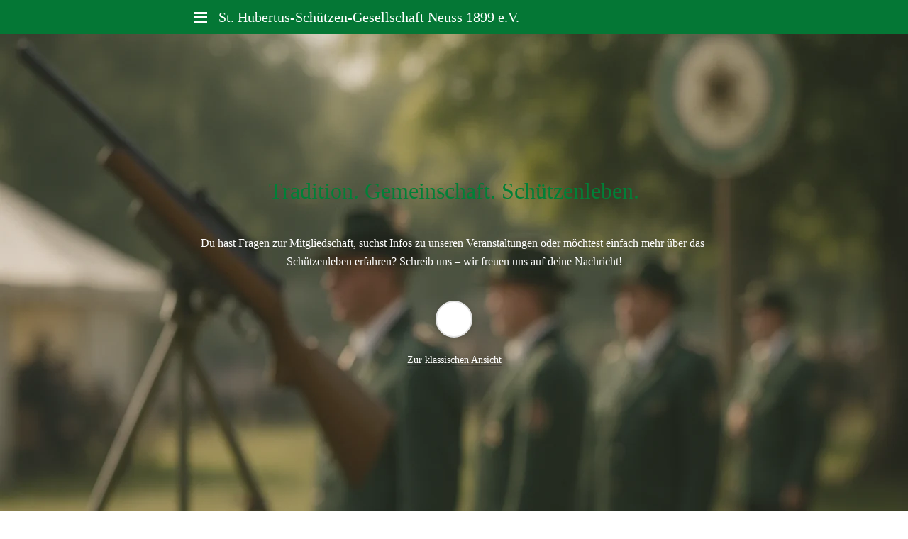

--- FILE ---
content_type: text/html
request_url: https://hubertus.app/dS
body_size: 81888
content:
<!DOCTYPE html>
<html lang="de" class=" cw-server-render-desktop chayns--desktop release" prefix="og: http://ogp.me/ns#" translate="no">
    <head>
      <meta charset="UTF-8">
      <meta name="viewport" content="width=device-width, initial-scale=1.0, user-scalable=no, minimum-scale=1, maximum-scale=1" />
      <meta http-equiv="X-UA-Compatible" content="ie=edge">
      <meta name="theme-color" content="#047735" />

      <link rel="dns-prefetch" href="https://cube.tobit.cloud"/>
      <link rel="dns-prefetch" href="https://tsimg.cloud"/>
      <link rel="dns-prefetch" href="https://api.chayns-static.space"/>
      <link rel="dns-prefetch" href="https://tapp.chayns-static.space"/>
      
      <script type="application/ld+json">[{"@context":"https://schema.org","@type":"Organization","@id":"https://hubertus.app","url":"https://hubertus.app","logo":{"@type":"ImageObject","@id":"https://sub60.tobit.com/l/99799-14925?size=144","url":"https://sub60.tobit.com/l/99799-14925?size=144"}}]</script><meta property="og:url" content="https://hubertus.app/dS"/><meta property="og:type" content="website"/><meta name="twitter:card" content="summary_large_image"/><meta name="description" content="Du hast Fragen zur Mitgliedschaft, suchst Infos zu unseren Veranstaltungen oder möchtest einfach mehr über das Schützenleben erfahren?"/><meta property="og:description" content="Du hast Fragen zur Mitgliedschaft, suchst Infos zu unseren Veranstaltungen oder möchtest einfach mehr über das Schützenleben erfahren?"/><meta property="og:title" content="Tradition. Gemeinschaft. Schützenleben."/><title>Tradition. Gemeinschaft. Schützenleben.</title><meta property="og:image" content="https://sub60.tobit.com/l/99799-14925?size=286"/><meta name="fb:app_id" content="472449496108149"/><meta name="title" content="Tradition. Gemeinschaft. Schützenleben."/><meta name="keywords" content="Schützenleben,Tradition,Gemeinschaft,ItemSelectedBackgroundColor"/>
      

      

      
      

        <link rel="icon" href="https://tsimg.cloud/99799-14925/profile_w144-h144.png" type="image/png">
      <link rel="apple-touch-icon" sizes="57x57" href="https://tsimg.cloud/99799-14925/profile_w57-h57.png" />
<link rel="apple-touch-icon" sizes="76x76" href="https://tsimg.cloud/99799-14925/profile_w76-h76.png" />
<link rel="apple-touch-icon" sizes="114x114" href="https://tsimg.cloud/99799-14925/profile_w114-h114.png" />
<link rel="apple-touch-icon" sizes="228x228" href="https://tsimg.cloud/99799-14925/profile_w228-h228.png" />
<link rel="icon" href="https://tsimg.cloud/99799-14925/profile_w48-h48.png" sizes="48x48" type="image/png">
<link rel="icon" href="https://tsimg.cloud/99799-14925/profile_w96-h96.png" sizes="96x96" type="image/png">
<link rel="icon" href="https://tsimg.cloud/99799-14925/profile_w128-h128.png" sizes="128x128" type="image/png">
<link rel="icon" href="https://tsimg.cloud/99799-14925/profile_w144-h144.png" sizes="144x144" type="image/png">
<link rel="icon" href="https://tsimg.cloud/99799-14925/profile_w192-h192.png" sizes="192x192" type="image/png">
      <link id="chaynsApiCss" rel="stylesheet" type="text/css" href="https://style.tobit.cloud/css/v4.2/?siteId=99799-14925">

      <link rel="stylesheet" href="https://chayns-res.tobit.com/API/v3.1/dialog/css/dialog.css" media="print" onload="this.media='all'">
     
      <link data-chunk="index.client" rel="stylesheet" href="/static/css/index.client.001afd41.im.css"><style data-styled="true" data-styled-version="6.1.18">.cthbGM{color:var(--chayns-color--text);--chayns-color--100:#ffffff;--chayns-color-rgb--100:255,255,255;--chayns-color--101:#e6f2eb;--chayns-color-rgb--101:230,242,235;--chayns-color--102:#cce6d7;--chayns-color-rgb--102:204,230,215;--chayns-color--103:#b3d9c3;--chayns-color-rgb--103:179,217,195;--chayns-color--104:#99ccaf;--chayns-color-rgb--104:153,204,175;--chayns-color--105:#80c09b;--chayns-color-rgb--105:128,192,155;--chayns-color--106:#66b387;--chayns-color-rgb--106:102,179,135;--chayns-color--107:#4da673;--chayns-color-rgb--107:77,166,115;--chayns-color--108:#33995f;--chayns-color-rgb--108:51,153,95;--chayns-color--109:#198d4b;--chayns-color-rgb--109:25,141,75;--chayns-color--200:#e4e4e4;--chayns-color-rgb--200:228,228,228;--chayns-color--201:#cddad3;--chayns-color-rgb--201:205,218,211;--chayns-color--202:#b6d0c1;--chayns-color-rgb--202:182,208,193;--chayns-color--203:#a0c6b0;--chayns-color-rgb--203:160,198,176;--chayns-color--204:#89bc9f;--chayns-color-rgb--204:137,188,159;--chayns-color--205:#72b28e;--chayns-color-rgb--205:114,178,142;--chayns-color--206:#5ba87c;--chayns-color-rgb--206:91,168,124;--chayns-color--207:#449e6b;--chayns-color-rgb--207:68,158,107;--chayns-color--208:#2e945a;--chayns-color-rgb--208:46,148,90;--chayns-color--209:#178a48;--chayns-color-rgb--209:23,138,72;--chayns-color--300:#242424;--chayns-color-rgb--300:36,36,36;--chayns-color--301:#202d26;--chayns-color-rgb--301:32,45,38;--chayns-color--302:#1d3628;--chayns-color-rgb--302:29,54,40;--chayns-color--303:#19402a;--chayns-color-rgb--303:25,64,42;--chayns-color--304:#16492c;--chayns-color-rgb--304:22,73,44;--chayns-color--305:#12522e;--chayns-color-rgb--305:18,82,46;--chayns-color--306:#0e5b2f;--chayns-color-rgb--306:14,91,47;--chayns-color--307:#0b6431;--chayns-color-rgb--307:11,100,49;--chayns-color--308:#076e33;--chayns-color-rgb--308:7,110,51;--chayns-color--309:#047735;--chayns-color-rgb--309:4,119,53;--chayns-color--400:#ffffff;--chayns-color-rgb--400:255,255,255;--chayns-color--401:#e6f2eb;--chayns-color-rgb--401:230,242,235;--chayns-color--402:#cce6d7;--chayns-color-rgb--402:204,230,215;--chayns-color--403:#b3d9c3;--chayns-color-rgb--403:179,217,195;--chayns-color--404:#99ccaf;--chayns-color-rgb--404:153,204,175;--chayns-color--405:#80c09b;--chayns-color-rgb--405:128,192,155;--chayns-color--406:#66b387;--chayns-color-rgb--406:102,179,135;--chayns-color--407:#4da673;--chayns-color-rgb--407:77,166,115;--chayns-color--408:#33995f;--chayns-color-rgb--408:51,153,95;--chayns-color--409:#198d4b;--chayns-color-rgb--409:25,141,75;--chayns-color--000:#ffffff;--chayns-color-rgb--000:255,255,255;--chayns-color--001:#f7f7f7;--chayns-color-rgb--001:247,247,247;--chayns-color--002:#e6e6e6;--chayns-color-rgb--002:230,230,230;--chayns-color--003:#bfbfbf;--chayns-color-rgb--003:191,191,191;--chayns-color--004:#999999;--chayns-color-rgb--004:153,153,153;--chayns-color--005:#808080;--chayns-color-rgb--005:128,128,128;--chayns-color--006:#666666;--chayns-color-rgb--006:102,102,102;--chayns-color--007:#404040;--chayns-color-rgb--007:64,64,64;--chayns-color--008:#191919;--chayns-color-rgb--008:25,25,25;--chayns-color--009:#000000;--chayns-color-rgb--009:0,0,0;--chayns-color--secondary-100:#ffffff;--chayns-color-rgb--secondary-100:255,255,255;--chayns-color--secondary-101:#e6f2eb;--chayns-color-rgb--secondary-101:230,242,235;--chayns-color--secondary-102:#cce6d7;--chayns-color-rgb--secondary-102:204,230,215;--chayns-color--secondary-103:#b3d9c3;--chayns-color-rgb--secondary-103:179,217,195;--chayns-color--secondary-104:#99ccaf;--chayns-color-rgb--secondary-104:153,204,175;--chayns-color--secondary-105:#80c09b;--chayns-color-rgb--secondary-105:128,192,155;--chayns-color--secondary-106:#66b387;--chayns-color-rgb--secondary-106:102,179,135;--chayns-color--secondary-107:#4da673;--chayns-color-rgb--secondary-107:77,166,115;--chayns-color--secondary-108:#33995f;--chayns-color-rgb--secondary-108:51,153,95;--chayns-color--secondary-109:#198d4b;--chayns-color-rgb--secondary-109:25,141,75;--chayns-color--secondary-200:#e4e4e4;--chayns-color-rgb--secondary-200:228,228,228;--chayns-color--secondary-201:#cddad3;--chayns-color-rgb--secondary-201:205,218,211;--chayns-color--secondary-202:#b6d0c1;--chayns-color-rgb--secondary-202:182,208,193;--chayns-color--secondary-203:#a0c6b0;--chayns-color-rgb--secondary-203:160,198,176;--chayns-color--secondary-204:#89bc9f;--chayns-color-rgb--secondary-204:137,188,159;--chayns-color--secondary-205:#72b28e;--chayns-color-rgb--secondary-205:114,178,142;--chayns-color--secondary-206:#5ba87c;--chayns-color-rgb--secondary-206:91,168,124;--chayns-color--secondary-207:#449e6b;--chayns-color-rgb--secondary-207:68,158,107;--chayns-color--secondary-208:#2e945a;--chayns-color-rgb--secondary-208:46,148,90;--chayns-color--secondary-209:#178a48;--chayns-color-rgb--secondary-209:23,138,72;--chayns-color--secondary-300:#242424;--chayns-color-rgb--secondary-300:36,36,36;--chayns-color--secondary-301:#202d26;--chayns-color-rgb--secondary-301:32,45,38;--chayns-color--secondary-302:#1d3628;--chayns-color-rgb--secondary-302:29,54,40;--chayns-color--secondary-303:#19402a;--chayns-color-rgb--secondary-303:25,64,42;--chayns-color--secondary-304:#16492c;--chayns-color-rgb--secondary-304:22,73,44;--chayns-color--secondary-305:#12522e;--chayns-color-rgb--secondary-305:18,82,46;--chayns-color--secondary-306:#0e5b2f;--chayns-color-rgb--secondary-306:14,91,47;--chayns-color--secondary-307:#0b6431;--chayns-color-rgb--secondary-307:11,100,49;--chayns-color--secondary-308:#076e33;--chayns-color-rgb--secondary-308:7,110,51;--chayns-color--secondary-309:#047735;--chayns-color-rgb--secondary-309:4,119,53;--chayns-color--secondary-400:#ffffff;--chayns-color-rgb--secondary-400:255,255,255;--chayns-color--secondary-401:#e6f2eb;--chayns-color-rgb--secondary-401:230,242,235;--chayns-color--secondary-402:#cce6d7;--chayns-color-rgb--secondary-402:204,230,215;--chayns-color--secondary-403:#b3d9c3;--chayns-color-rgb--secondary-403:179,217,195;--chayns-color--secondary-404:#99ccaf;--chayns-color-rgb--secondary-404:153,204,175;--chayns-color--secondary-405:#80c09b;--chayns-color-rgb--secondary-405:128,192,155;--chayns-color--secondary-406:#66b387;--chayns-color-rgb--secondary-406:102,179,135;--chayns-color--secondary-407:#4da673;--chayns-color-rgb--secondary-407:77,166,115;--chayns-color--secondary-408:#33995f;--chayns-color-rgb--secondary-408:51,153,95;--chayns-color--secondary-409:#198d4b;--chayns-color-rgb--secondary-409:25,141,75;--chayns-color--primary:#008037;--chayns-color-rgb--primary:0,128,55;--chayns-color--secondary:#008037;--chayns-color-rgb--secondary:0,128,55;--chayns-color--headline:#008037;--chayns-color-rgb--headline:0,128,55;--chayns-color--headline-1:#008037;--chayns-color-rgb--headline-1:0,128,55;--chayns-color--headline-2:#008037;--chayns-color-rgb--headline-2:0,128,55;--chayns-color--headline-3:#008037;--chayns-color-rgb--headline-3:0,128,55;--chayns-color--headline-4:#008037;--chayns-color-rgb--headline-4:0,128,55;--chayns-color--headline-5:#008037;--chayns-color-rgb--headline-5:0,128,55;--chayns-color--text:#222222;--chayns-color-rgb--text:34,34,34;--chayns-color--footer:#808080;--chayns-color-rgb--footer:128,128,128;--chayns-color--cw-body-background:#e6f2eb;--chayns-color-rgb--cw-body-background:230,242,235;--chayns-color--red:#976464;--chayns-color-rgb--red:151,100,100;--chayns-color--green:#349044;--chayns-color-rgb--green:52,144,68;--chayns-color--wrong:#96060B;--chayns-color-rgb--wrong:150,6,11;--chayns-color--depend-on-brightness:#33995f;--chayns-color-rgb--depend-on-brightness:51,153,95;--chayns-color--red-1:#5a0303;--chayns-color-rgb--red-1:90,3,3;--chayns-color--red-2:#96060b;--chayns-color-rgb--red-2:150,6,11;--chayns-color--red-3:#ca8181;--chayns-color-rgb--red-3:202,129,129;--chayns-color--red-4:#e9cccc;--chayns-color-rgb--red-4:233,204,204;--chayns-color--yellow-1:#9F5F00;--chayns-color-rgb--yellow-1:159,95,0;--chayns-color--yellow-2:#FF9800;--chayns-color-rgb--yellow-2:255,152,0;--chayns-color--yellow-3:#FFB74D;--chayns-color-rgb--yellow-3:255,183,77;--chayns-color--yellow-4:#FFF3E0;--chayns-color-rgb--yellow-4:255,243,224;--chayns-color--green-1:#074709;--chayns-color-rgb--green-1:7,71,9;--chayns-color--green-2:#0e7710;--chayns-color-rgb--green-2:14,119,16;--chayns-color--green-3:#85ba87;--chayns-color-rgb--green-3:133,186,135;--chayns-color--green-4:#cde3ce;--chayns-color-rgb--green-4:205,227,206;}/*!sc*/
data-styled.g49[id="sc-eRJQtA"]{content:"cthbGM,"}/*!sc*/
.ellipsis{overflow:hidden;text-overflow:ellipsis;white-space:nowrap;}/*!sc*/
footer{font-size:0.85rem;color:#888;margin:10px 0 0;}/*!sc*/
footer a{color:#888;letter-spacing:-0.3px;}/*!sc*/
data-styled.g50[id="sc-global-vzyDb1"]{content:"sc-global-vzyDb1,"}/*!sc*/
.ckWcAT{position:relative;padding:0px;}/*!sc*/
.ckWcAT .color-scheme-provider :is(h1,.h1, h2, .h2, h3, .h3, h4, .h4, h5, .h5, h6, .h6):first-child{margin-top:0;}/*!sc*/
data-styled.g181[id="sc-tNJLU"]{content:"ckWcAT,"}/*!sc*/
*,*::before,*::after{box-sizing:border-box;}/*!sc*/
data-styled.g182[id="sc-global-bZiEUh1"]{content:"sc-global-bZiEUh1,"}/*!sc*/
</style>

    </head>
    <body>
      <script>
        if (!/messagePlugin|customtappiframe|^mobileView$|^$/i.test(window.name)) {
            window.name = "";
        }
      </script>
      

      <style data-styled="true" data-styled-version="6.1.17">.crmKwg{color:var(--chayns-color--text);--chayns-color--100:#ffffff;--chayns-color-rgb--100:255,255,255;--chayns-color--101:#e6f2eb;--chayns-color-rgb--101:230,242,235;--chayns-color--102:#cce6d7;--chayns-color-rgb--102:204,230,215;--chayns-color--103:#b3d9c3;--chayns-color-rgb--103:179,217,195;--chayns-color--104:#99ccaf;--chayns-color-rgb--104:153,204,175;--chayns-color--105:#80c09b;--chayns-color-rgb--105:128,192,155;--chayns-color--106:#66b387;--chayns-color-rgb--106:102,179,135;--chayns-color--107:#4da673;--chayns-color-rgb--107:77,166,115;--chayns-color--108:#33995f;--chayns-color-rgb--108:51,153,95;--chayns-color--109:#198d4b;--chayns-color-rgb--109:25,141,75;--chayns-color--200:#e4e4e4;--chayns-color-rgb--200:228,228,228;--chayns-color--201:#cddad3;--chayns-color-rgb--201:205,218,211;--chayns-color--202:#b6d0c1;--chayns-color-rgb--202:182,208,193;--chayns-color--203:#a0c6b0;--chayns-color-rgb--203:160,198,176;--chayns-color--204:#89bc9f;--chayns-color-rgb--204:137,188,159;--chayns-color--205:#72b28e;--chayns-color-rgb--205:114,178,142;--chayns-color--206:#5ba87c;--chayns-color-rgb--206:91,168,124;--chayns-color--207:#449e6b;--chayns-color-rgb--207:68,158,107;--chayns-color--208:#2e945a;--chayns-color-rgb--208:46,148,90;--chayns-color--209:#178a48;--chayns-color-rgb--209:23,138,72;--chayns-color--300:#242424;--chayns-color-rgb--300:36,36,36;--chayns-color--301:#202d26;--chayns-color-rgb--301:32,45,38;--chayns-color--302:#1d3628;--chayns-color-rgb--302:29,54,40;--chayns-color--303:#19402a;--chayns-color-rgb--303:25,64,42;--chayns-color--304:#16492c;--chayns-color-rgb--304:22,73,44;--chayns-color--305:#12522e;--chayns-color-rgb--305:18,82,46;--chayns-color--306:#0e5b2f;--chayns-color-rgb--306:14,91,47;--chayns-color--307:#0b6431;--chayns-color-rgb--307:11,100,49;--chayns-color--308:#076e33;--chayns-color-rgb--308:7,110,51;--chayns-color--309:#047735;--chayns-color-rgb--309:4,119,53;--chayns-color--400:#ffffff;--chayns-color-rgb--400:255,255,255;--chayns-color--401:#e6f2eb;--chayns-color-rgb--401:230,242,235;--chayns-color--402:#cce6d7;--chayns-color-rgb--402:204,230,215;--chayns-color--403:#b3d9c3;--chayns-color-rgb--403:179,217,195;--chayns-color--404:#99ccaf;--chayns-color-rgb--404:153,204,175;--chayns-color--405:#80c09b;--chayns-color-rgb--405:128,192,155;--chayns-color--406:#66b387;--chayns-color-rgb--406:102,179,135;--chayns-color--407:#4da673;--chayns-color-rgb--407:77,166,115;--chayns-color--408:#33995f;--chayns-color-rgb--408:51,153,95;--chayns-color--409:#198d4b;--chayns-color-rgb--409:25,141,75;--chayns-color--000:#ffffff;--chayns-color-rgb--000:255,255,255;--chayns-color--001:#f7f7f7;--chayns-color-rgb--001:247,247,247;--chayns-color--002:#e6e6e6;--chayns-color-rgb--002:230,230,230;--chayns-color--003:#bfbfbf;--chayns-color-rgb--003:191,191,191;--chayns-color--004:#999999;--chayns-color-rgb--004:153,153,153;--chayns-color--005:#808080;--chayns-color-rgb--005:128,128,128;--chayns-color--006:#666666;--chayns-color-rgb--006:102,102,102;--chayns-color--007:#404040;--chayns-color-rgb--007:64,64,64;--chayns-color--008:#191919;--chayns-color-rgb--008:25,25,25;--chayns-color--009:#000000;--chayns-color-rgb--009:0,0,0;--chayns-color--secondary-100:#ffffff;--chayns-color-rgb--secondary-100:255,255,255;--chayns-color--secondary-101:#e6f2eb;--chayns-color-rgb--secondary-101:230,242,235;--chayns-color--secondary-102:#cce6d7;--chayns-color-rgb--secondary-102:204,230,215;--chayns-color--secondary-103:#b3d9c3;--chayns-color-rgb--secondary-103:179,217,195;--chayns-color--secondary-104:#99ccaf;--chayns-color-rgb--secondary-104:153,204,175;--chayns-color--secondary-105:#80c09b;--chayns-color-rgb--secondary-105:128,192,155;--chayns-color--secondary-106:#66b387;--chayns-color-rgb--secondary-106:102,179,135;--chayns-color--secondary-107:#4da673;--chayns-color-rgb--secondary-107:77,166,115;--chayns-color--secondary-108:#33995f;--chayns-color-rgb--secondary-108:51,153,95;--chayns-color--secondary-109:#198d4b;--chayns-color-rgb--secondary-109:25,141,75;--chayns-color--secondary-200:#e4e4e4;--chayns-color-rgb--secondary-200:228,228,228;--chayns-color--secondary-201:#cddad3;--chayns-color-rgb--secondary-201:205,218,211;--chayns-color--secondary-202:#b6d0c1;--chayns-color-rgb--secondary-202:182,208,193;--chayns-color--secondary-203:#a0c6b0;--chayns-color-rgb--secondary-203:160,198,176;--chayns-color--secondary-204:#89bc9f;--chayns-color-rgb--secondary-204:137,188,159;--chayns-color--secondary-205:#72b28e;--chayns-color-rgb--secondary-205:114,178,142;--chayns-color--secondary-206:#5ba87c;--chayns-color-rgb--secondary-206:91,168,124;--chayns-color--secondary-207:#449e6b;--chayns-color-rgb--secondary-207:68,158,107;--chayns-color--secondary-208:#2e945a;--chayns-color-rgb--secondary-208:46,148,90;--chayns-color--secondary-209:#178a48;--chayns-color-rgb--secondary-209:23,138,72;--chayns-color--secondary-300:#242424;--chayns-color-rgb--secondary-300:36,36,36;--chayns-color--secondary-301:#202d26;--chayns-color-rgb--secondary-301:32,45,38;--chayns-color--secondary-302:#1d3628;--chayns-color-rgb--secondary-302:29,54,40;--chayns-color--secondary-303:#19402a;--chayns-color-rgb--secondary-303:25,64,42;--chayns-color--secondary-304:#16492c;--chayns-color-rgb--secondary-304:22,73,44;--chayns-color--secondary-305:#12522e;--chayns-color-rgb--secondary-305:18,82,46;--chayns-color--secondary-306:#0e5b2f;--chayns-color-rgb--secondary-306:14,91,47;--chayns-color--secondary-307:#0b6431;--chayns-color-rgb--secondary-307:11,100,49;--chayns-color--secondary-308:#076e33;--chayns-color-rgb--secondary-308:7,110,51;--chayns-color--secondary-309:#047735;--chayns-color-rgb--secondary-309:4,119,53;--chayns-color--secondary-400:#ffffff;--chayns-color-rgb--secondary-400:255,255,255;--chayns-color--secondary-401:#e6f2eb;--chayns-color-rgb--secondary-401:230,242,235;--chayns-color--secondary-402:#cce6d7;--chayns-color-rgb--secondary-402:204,230,215;--chayns-color--secondary-403:#b3d9c3;--chayns-color-rgb--secondary-403:179,217,195;--chayns-color--secondary-404:#99ccaf;--chayns-color-rgb--secondary-404:153,204,175;--chayns-color--secondary-405:#80c09b;--chayns-color-rgb--secondary-405:128,192,155;--chayns-color--secondary-406:#66b387;--chayns-color-rgb--secondary-406:102,179,135;--chayns-color--secondary-407:#4da673;--chayns-color-rgb--secondary-407:77,166,115;--chayns-color--secondary-408:#33995f;--chayns-color-rgb--secondary-408:51,153,95;--chayns-color--secondary-409:#198d4b;--chayns-color-rgb--secondary-409:25,141,75;--chayns-color--primary:#008037;--chayns-color-rgb--primary:0,128,55;--chayns-color--secondary:#008037;--chayns-color-rgb--secondary:0,128,55;--chayns-color--headline:#008037;--chayns-color-rgb--headline:0,128,55;--chayns-color--headline-1:#008037;--chayns-color-rgb--headline-1:0,128,55;--chayns-color--headline-2:#008037;--chayns-color-rgb--headline-2:0,128,55;--chayns-color--headline-3:#008037;--chayns-color-rgb--headline-3:0,128,55;--chayns-color--headline-4:#008037;--chayns-color-rgb--headline-4:0,128,55;--chayns-color--headline-5:#008037;--chayns-color-rgb--headline-5:0,128,55;--chayns-color--text:#222222;--chayns-color-rgb--text:34,34,34;--chayns-color--footer:#808080;--chayns-color-rgb--footer:128,128,128;--chayns-color--cw-body-background:#e6f2eb;--chayns-color-rgb--cw-body-background:230,242,235;--chayns-color--red:#976464;--chayns-color-rgb--red:151,100,100;--chayns-color--green:#349044;--chayns-color-rgb--green:52,144,68;--chayns-color--wrong:#96060B;--chayns-color-rgb--wrong:150,6,11;--chayns-color--depend-on-brightness:#33995f;--chayns-color-rgb--depend-on-brightness:51,153,95;--chayns-color--red-1:#5a0303;--chayns-color-rgb--red-1:90,3,3;--chayns-color--red-2:#96060b;--chayns-color-rgb--red-2:150,6,11;--chayns-color--red-3:#ca8181;--chayns-color-rgb--red-3:202,129,129;--chayns-color--red-4:#e9cccc;--chayns-color-rgb--red-4:233,204,204;--chayns-color--yellow-1:#9F5F00;--chayns-color-rgb--yellow-1:159,95,0;--chayns-color--yellow-2:#FF9800;--chayns-color-rgb--yellow-2:255,152,0;--chayns-color--yellow-3:#FFB74D;--chayns-color-rgb--yellow-3:255,183,77;--chayns-color--yellow-4:#FFF3E0;--chayns-color-rgb--yellow-4:255,243,224;--chayns-color--green-1:#074709;--chayns-color-rgb--green-1:7,71,9;--chayns-color--green-2:#0e7710;--chayns-color-rgb--green-2:14,119,16;--chayns-color--green-3:#85ba87;--chayns-color-rgb--green-3:133,186,135;--chayns-color--green-4:#cde3ce;--chayns-color-rgb--green-4:205,227,206;}/*!sc*/
.crmKwg .color-scheme-provider :is(h1,.h1, h2, .h2, h3, .h3, h4, .h4, h5, .h5, h6, .h6):first-child{margin-top:0;}/*!sc*/
data-styled.g108[id="sc-icsLOd"]{content:"crmKwg,"}/*!sc*/
.ellipsis{overflow:hidden;text-overflow:ellipsis;white-space:nowrap;}/*!sc*/
footer{font-size:0.85rem;color:#888;margin:10px 0 0;}/*!sc*/
footer a{color:#888;letter-spacing:-0.3px;}/*!sc*/
data-styled.g109[id="sc-global-vzyDb1"]{content:"sc-global-vzyDb1,"}/*!sc*/
.ellipsis{overflow:hidden;text-overflow:ellipsis;white-space:nowrap;}/*!sc*/
footer{font-size:0.85rem;color:#888;margin:10px 0 0;}/*!sc*/
footer a{color:#888;letter-spacing:-0.3px;}/*!sc*/
data-styled.g313[id="sc-global-vzyDb2"]{content:"sc-global-vzyDb2,"}/*!sc*/
</style><style data-styled="true" data-styled-version="6.1.17">.kAsRLe{transition:min-height .3s ease-in-out;min-height:52px;}/*!sc*/
@media (max-width:556px){.kAsRLe{min-height:52px;}}/*!sc*/
data-styled.g1[id="InitialHeight-styles__StyledInitialHeight-bHKnBd"]{content:"kAsRLe,"}/*!sc*/
.kKIkxo{max-width:765px;width:-webkit-fill-available;width:-moz-available;padding:8px 12px;display:flex;align-items:center;flex-direction:column;z-index:1;flex:1;justify-content:center;}/*!sc*/
.kKIkxo>:not(.accordion):not(:first-child){margin-top:8px;}/*!sc*/
.kKIkxo >*{width:-webkit-fill-available;width:-moz-available;max-width:765px;}/*!sc*/
.kKIkxo >.wideMode{max-width:100%;}/*!sc*/
data-styled.g41[id="Section-styles__StyledSectionContent-gAtug"]{content:"kKIkxo,"}/*!sc*/
.jirypl{position:absolute;height:100%;width:100%;object-fit:cover;will-change:transform;z-index:-1;top:0;left:0;}/*!sc*/
data-styled.g42[id="Section-styles__StyledSectionBackground-dPKXeH"]{content:"jirypl,"}/*!sc*/
.fyPQtJ{background-size:cover;overflow:hidden;position:relative;background-color:transparent;padding:0;display:flex;flex-direction:column;align-items:center;box-shadow:none;}/*!sc*/
.Section-styles__StyledSection-fmVIWV+.Section-styles__StyledSection-fmVIWV{margin-top:0!important;}/*!sc*/
.pagemaker__content>.fyPQtJ.wideMode{max-width:100%;margin:0;}/*!sc*/
.pagemaker__content>.fyPQtJ:first-child{margin-top:0;}/*!sc*/
.pagemaker__content>.fyPQtJ:last-child{margin-bottom:0;}/*!sc*/
.fyPQtJ .Section-styles__StyledSectionContent-gAtug{margin-bottom:35px;margin-top:35px;}/*!sc*/
.fyPQtJ.fullScreen{min-height:calc(100vh - var(--initial-top-bottom-bar-height,0px));display:flex;align-items:center;}/*!sc*/
@media (min-width:851px){.fyPQtJ.fullScreen{min-height:calc(100vh - var(--initial-top-bottom-bar-height,0px));}}/*!sc*/
@supports (min-height:100svh){.fyPQtJ.fullScreen{min-height:calc(100svh - var(--initial-top-bottom-bar-height,0px));}@media (min-width:851px){.fyPQtJ.fullScreen{min-height:calc(100svh - var(--initial-top-bottom-bar-height,0px));}}}/*!sc*/
.fyPQtJ.wideMode .Section-styles__StyledSectionContent-gAtug{max-width:100%;}/*!sc*/
data-styled.g43[id="Section-styles__StyledSection-fmVIWV"]{content:"fyPQtJ,"}/*!sc*/
.eqfenw{margin-top:10px;margin-bottom:10px;min-height:52px;position:relative;}/*!sc*/
data-styled.g47[id="PrromptInput-styles__StyledPrromptInputWrapper-bpzyRG"]{content:"eqfenw,"}/*!sc*/
.eWEobA{align-items:center;cursor:inherit;display:inline-flex;min-height:24px;justify-content:center;opacity:1;position:relative;transition:opacity 0.3s ease;min-width:24px;}/*!sc*/
.eWEobA.eWEobA.fa-stack{height:fit-content;width:fit-content;line-height:24px;}/*!sc*/
data-styled.g49[id="sc-fYsHOw"]{content:"eWEobA,"}/*!sc*/
.drTPSr{color:var(--chayns-color--headline-1);display:inline-flex;font-size:24px;}/*!sc*/
data-styled.g50[id="sc-dKREkF"]{content:"drTPSr,"}/*!sc*/
.lwstv{align-items:center;background-color:var(--chayns-color--100);box-shadow:0 2px 8px #00000024;width:52px;height:52px;border-radius:26px;border:2px solid #a1a1a14d;margin:0 auto;box-sizing:border-box;display:flex;font-size:18px;justify-content:center;line-height:1;position:absolute;left:50%;transform:translateX(-50%);}/*!sc*/
data-styled.g295[id="PrromptInput__StyledPrromptWrapper-etnROZ"]{content:"lwstv,"}/*!sc*/
.ggKweX{width:100%;}/*!sc*/
.pagemaker__content>.ggKweX+.ggKweX{margin-top:0;}/*!sc*/
.pagemaker__content>.ggKweX+.text-element-wrapper{margin-top:0;}/*!sc*/
data-styled.g297[id="TextElementBeta-styles__StyledTextElementWrapper-euiOvQ"]{content:"ggKweX,"}/*!sc*/
.chayns-text-editor-v4--shared{box-sizing:border-box;display:block flow-root;width:100%;}/*!sc*/
.chayns-text-editor-v4--shared.chayns-text-editor-v4--single-line p,.chayns-text-editor-v4--shared.chayns-text-editor-v4--single-line h1,.chayns-text-editor-v4--shared.chayns-text-editor-v4--single-line h2,.chayns-text-editor-v4--shared.chayns-text-editor-v4--single-line h3,.chayns-text-editor-v4--shared.chayns-text-editor-v4--single-line h4,.chayns-text-editor-v4--shared.chayns-text-editor-v4--single-line footer{overflow:hidden;text-overflow:ellipsis;}/*!sc*/
.chayns-text-editor-v4--shared li>p{margin-top:0;margin-bottom:0;}/*!sc*/
.chayns-text-editor-v4--shared .text-editor-emoji{font-family:var(
                --chayns-text-editor--emoji-font-family,
                'inherit'
            );font-size:1.3em;line-height:0;}/*!sc*/
.chayns-text-editor-v4--shared a.blockMediaLink{pointer-events:none;}/*!sc*/
.chayns-text-editor-v4--shared a.blockMediaLink img{pointer-events:all;}/*!sc*/
.chayns-text-editor-v4--shared a.blockMediaLink video{pointer-events:all;}/*!sc*/
.chayns-text-editor-v4--shared .tableWrapper{display:table;width:100%;table-layout:fixed;}/*!sc*/
.chayns-text-editor-v4--shared table{border-collapse:collapse;margin:0;table-layout:fixed;max-width:100%;}/*!sc*/
.chayns-text-editor-v4--shared table td>*:first-child{margin-top:0;}/*!sc*/
.chayns-text-editor-v4--shared table td:last-child{margin-bottom:0;}/*!sc*/
.chayns-text-editor-v4--shared table colgroup{max-width:100%;}/*!sc*/
.chayns-text-editor-v4--shared table tr{height:fit-content;}/*!sc*/
.chayns-text-editor-v4--shared table td[functiontype]{padding:0;}/*!sc*/
.chayns-text-editor-v4--shared table td,.chayns-text-editor-v4--shared table th{border:1px solid #ddd;box-sizing:border-box;min-width:1em;padding:4px;position:relative;vertical-align:top;height:100%;}/*!sc*/
.chayns-text-editor-v4--shared table th{font-weight:bold;text-align:left;}/*!sc*/
.chayns-text-editor-v4--shared table .tableCellLink{display:block;width:100%;height:100%;border-bottom:none;padding:4px;}/*!sc*/
.chayns-text-editor-v4--shared .media-wrapper{display:block;line-height:0;position:relative;float:none;margin:5px auto;max-width:100%;clear:both;}/*!sc*/
.chayns-text-editor-v4--shared .media-wrapper--inline{display:inline;}/*!sc*/
.chayns-text-editor-v4--shared .media-wrapper--gallery{cursor:pointer;}/*!sc*/
.chayns-text-editor-v4--shared .media-wrapper--alignment-left{float:left;margin:6px 4% 6px 0;max-width:calc(
                        100% - 10px
                    );}/*!sc*/
.chayns-text-editor-v4--shared .media-wrapper--alignment-right{float:right;margin:6px 0 6px 4%;max-width:calc(
                        100% - 5px
                    );}/*!sc*/
.chayns-text-editor-v4--shared .media-wrapper--alignment-inline{margin:0px 0 0px 0;max-width:100%;display:inline-block;vertical-align:middle;}/*!sc*/
.chayns-text-editor-v4--shared .media-wrapper .media{max-width:100%;border-radius:0;object-fit:cover;}/*!sc*/
.chayns-text-editor-v4--shared .media-wrapper .media--circle{border-radius:50%;}/*!sc*/
.chayns-text-editor-v4--shared .media-wrapper .video-play-button{position:absolute;width:100%;height:100%;left:0;top:0;cursor:pointer;font-size:45px;color:rgb(241, 241, 241);display:flex;align-items:center;justify-content:center;filter:drop-shadow(2px 4px 6px rgba(0, 0, 0, 0.3));z-index:1;}/*!sc*/
.chayns-text-editor-v4--shared .horizontal-rule{width:80%;margin-left:auto;margin-right:auto;border-radius:0;box-sizing:border-box;clear:both;}/*!sc*/
.chayns-text-editor-v4--shared .horizontal-rule--full-width{width:100%;}/*!sc*/
.chayns-text-editor-v4--shared .horizontal-rule--solid{border-style:solid;border-top:none;}/*!sc*/
.chayns-text-editor-v4--shared .horizontal-rule--dashed{border-style:dashed;border-top:none;background-color:transparent;}/*!sc*/
.chayns-text-editor-v4--shared .horizontal-rule--dotted{border-style:dotted;border-top:none;background-color:transparent;}/*!sc*/
.chayns-text-editor-v4--shared .horizontal-rule--double{border-bottom-style:solid;border-top-style:solid;border-left-style:none;border-right-style:none;background-color:transparent;}/*!sc*/
.chayns-text-editor-v4--shared .horizontal-rule--gradient{border:none;}/*!sc*/
.chayns-text-editor-v4--user-mode{white-space:pre-wrap;}/*!sc*/
.chayns-text-editor-v4--user-mode.chayns-text-editor-v4--single-line{white-space:nowrap;}/*!sc*/
.accordion--open .accordion__head .chayns-text-editor-v4--single-line{white-space:pre-wrap;}/*!sc*/
.chayns-text-editor-v4--user-mode{word-wrap:break-word;}/*!sc*/
.chayns-text-editor-v4--user-mode p:empty:before,.chayns-text-editor-v4--user-mode h1:empty:before,.chayns-text-editor-v4--user-mode h2:empty:before,.chayns-text-editor-v4--user-mode h3:empty:before,.chayns-text-editor-v4--user-mode h4:empty:before,.chayns-text-editor-v4--user-mode footer:empty:before{content:' ';white-space:pre;}/*!sc*/
.chayns-text-editor-v4--user-mode .hideTableBorder td{border:none;}/*!sc*/
table .tableCellLink{cursor:pointer;}/*!sc*/
table .tableCellLink:hover{opacity:0.8;}/*!sc*/
data-styled.g300[id="sc-global-sBXeV1"]{content:"sc-global-sBXeV1,"}/*!sc*/
.pagemaker-css-boundary .input--border-design{background-color:var(--chayns-color--100);}/*!sc*/
.pagemaker-css-boundary .tapp{padding:0!important;}/*!sc*/
.pagemaker-css-boundary .accordion__head>.accordion__head__title{display:flex;align-items:center;}/*!sc*/
.pagemaker__content--usermode{display:flex;flex-wrap:wrap;align-items:center;flex-direction:column;margin:0!important;}/*!sc*/
.pagemaker__content--usermode .accordion__content{padding-bottom:0;}/*!sc*/
.pagemaker__content--usermode .accordion__content+.accordion{margin-top:9px;}/*!sc*/
.pagemaker__content--usermode .accordion__body>.accordion__content:last-child{margin-bottom:9px;}/*!sc*/
.pagemaker__content--usermode ul{padding-inline-start:40px!important;}/*!sc*/
.pagemaker__content--usermode .accordion__content{padding-bottom:0;}/*!sc*/
.pagemaker__content--usermode .accordion__content+.accordion{margin-top:9px;}/*!sc*/
.pagemaker__content--usermode .accordion__body>.accordion__content:last-child{margin-bottom:9px;}/*!sc*/
.pagemaker__content--usermode .Section-styles__StyledSection-fmVIWV.fullScreen+:not(.Section-styles__StyledSection-fmVIWV){margin-top:15px;}/*!sc*/
.pagemaker__content--usermode>*{width:100%;width:-webkit-fill-available;width:-moz-available;max-width:765px;margin-left:10px;margin-right:10px;}/*!sc*/
.pagemaker__content--usermode>*:not(.accordion){margin-top:8px;}/*!sc*/
.pagemaker__content--usermode>:first-child{margin-top:15px;}/*!sc*/
.pagemaker__content--usermode>:not(.Section-styles__StyledSection-fmVIWV.wideMode):last-child{margin-bottom:20px;}/*!sc*/
@media (orientation:landscape){.pagemaker__content--usermode .hide-landscape{display:none;}}/*!sc*/
@media (orientation:portrait){.pagemaker__content--usermode .hide-portrait{display:none;}}/*!sc*/
@media (min-width:851px){.pagemaker__content--usermode .Section-styles__StyledSection-fmVIWV.fullScreen+:not(.Section-styles__StyledSection-fmVIWV){margin-top:35px;}.pagemaker__content--usermode>*{margin-left:43px;margin-right:43px;}.pagemaker__content--usermode>:first-child{margin-top:35px;}.pagemaker__content--usermode>:not(.Section-styles__StyledSection-fmVIWV.wideMode):last-child{margin-bottom:30px;}}/*!sc*/
.pagemaker__content--usermode>.wideMode{max-width:100%;margin-left:0;margin-right:0;}/*!sc*/
data-styled.g310[id="sc-global-fMUzLw1"]{content:"sc-global-fMUzLw1,"}/*!sc*/
</style><div id="cw"><div class="sc-tNJLU ckWcAT page-provider"><div class="sc-eRJQtA cthbGM color-scheme-provider"><div class="cw-background chayns__background-color--101"></div><div class="cw-default wide"><div style="min-height:calc(100vh - 0px)" class="cw-content wide"><div class="cw-header"><header class="cw-location-bar no-height"><div class="cw-location-bar-content docked wide"><div class="chayns__background-color--309 cw-location-bar-background" style="opacity:1;background-size:cover"></div><div class="cw-left" style="opacity:1"><div class="cw-nav-button" style="color:#fff"><span></span><span></span><span></span></div><div class="cw-location-logo-text notranslate h1">St. Hubertus-Schützen-Gesellschaft Neuss 1899 e.V.</div></div><div class="cw-right"><div class="search-input notranslate"><i class="react-chayns-icon fa fa-search search-input__icon react-chayns-icon--clickable" style="color:#fff"></i><div class="input--border-design search-input__input input--bottom-dynamic" style="color:#fff"><div class="input__input-wrapper"><input type="text" id="location-bar__search-input" required="" autoComplete="off" value=""/><label for="location-bar__search-input"><div class="space"></div><div class="ellipsis">Finden</div></label></div></div></div><div style="--chayns-color--text:#222222;--chayns-color--headline:#008037"><div class="language-wrapper"></div></div><div style="--chayns-color--text:#222222;--chayns-color--headline:#008037"><div class="context--menu-wrapper notranslate"><i style="color:#fff" class="react-chayns-icon ts-ellipsis_v"></i></div></div></div></div><div style="pointer-events:none" class="cw-absolute-navigation-wrapper wide-padding docked"><div style="--header-bar-opacity:1;--navigation-opacity:1;--navigation-blur:0px;--body-background-opacity:1;pointer-events:initial"></div></div></header><div class="cw-location-bar-check-element"></div></div><div class="cw-body-wrapper"><div class="cw-body" style="padding-top:48px"><div class="cw-body-background"><div style="opacity:1" class="cw-color cw-body-background-color"></div></div><div class="cw-main-wrapper" style="width:100%"><main class="cw-tapp" style="min-height:100vh"><div class="cw-fade-tapp cw-tapp-wide" style="opacity:1"><div class="cw-module-federation-tapp" name="TappIFrame_99799-14925_779146_undefined_undefined" data-cw-tapp-id="779146" data-cw-site-id="99799-14925"><div class="module-css"></div><!--$--><div><!--$--><!--$--><!--$--><div class="pagemaker-tapp-user pagemaker-css-boundary notranslate" data-pagemaker-session-id="9b9e703a-31ee-4810-aa83-790d563b2231"><div class="tapp" style="--default-font-size:var(--font-size);--topBarHeight:48px;--top-bottom-bar-height:48px;--initial-top-bottom-bar-height:48px"><div class="pagemaker__content pagemaker__content--usermode"><div class="Section-styles__StyledSection-fmVIWV fyPQtJ content__card fullScreen wideMode"><img src="https://tsimg.cloud/99799-14925/zqjWKe0jtEj33zM.png" srcSet="https://tsimg.cloud/99799-14925/zqjWKe0jtEj33zM_w480.png 480w,https://tsimg.cloud/99799-14925/zqjWKe0jtEj33zM_w768.png 768w,https://tsimg.cloud/99799-14925/zqjWKe0jtEj33zM_w1024.png 1024w,https://tsimg.cloud/99799-14925/zqjWKe0jtEj33zM_w1280.png 1280w,https://tsimg.cloud/99799-14925/zqjWKe0jtEj33zM_w1600.png 1600w,https://tsimg.cloud/99799-14925/zqjWKe0jtEj33zM_w1920.png 1920w,https://tsimg.cloud/99799-14925/zqjWKe0jtEj33zM_w2560.png 2560w" class="Section-styles__StyledSectionBackground-dPKXeH jirypl"/><div class="Section-styles__StyledSectionContent-gAtug kKIkxo"><div class="TextElementBeta-styles__StyledTextElementWrapper-euiOvQ ggKweX"><div class="sc-icsLOd crmKwg color-scheme-provider" style="--chayns-text-editor-active-button-color:#71b4ef;--chayns-text-editor-active-button-color-rgb:113, 180, 239;--chayns-text-editor-button-icon-color:#333333;--chayns-text-editor-button-icon-color-rgb:51, 51, 51;--chayns-text-editor--emoji-font-family:&quot;Noto Color Emoji&quot;"><!--$--><!--$--><!--$--><span class="notranslate chayns-text-editor-v4--user-mode chayns-text-editor-v4--shared" style="opacity:1;transition:opacity 0.5s ease"><h1 style="text-align:center">Tradition. Gemeinschaft. Schützenleben.</h1><p style="text-align:center"></p><p style="text-align:center"><span style="color:rgba(255,255,255,1)">Du hast Fragen zur Mitgliedschaft, suchst Infos zu unseren Veranstaltungen oder möchtest einfach mehr über das Schützenleben erfahren? Schreib uns – wir freuen uns auf deine Nachricht!</span></p><p style="text-align:center"></p></span><!--/$--><!--/$--><!--/$--></div></div><div id="Ua6KxJNo" class="PrromptInput-styles__StyledPrromptInputWrapper-bpzyRG eqfenw"><div class="InitialHeight-styles__StyledInitialHeight-bHKnBd kAsRLe el-shortUuid-Ua6KxJNo"><div class="PrromptInput__StyledPrromptWrapper-etnROZ lwstv"><span class="sc-fYsHOw eWEobA beta-chayns-icon"><i class="sc-dKREkF drTPSr ts-sidekick"></i></span></div></div></div><div class="TextElementBeta-styles__StyledTextElementWrapper-euiOvQ ggKweX"><div class="sc-icsLOd crmKwg color-scheme-provider" style="--chayns-text-editor-active-button-color:#71b4ef;--chayns-text-editor-active-button-color-rgb:113, 180, 239;--chayns-text-editor-button-icon-color:#333333;--chayns-text-editor-button-icon-color-rgb:51, 51, 51;--chayns-text-editor--emoji-font-family:&quot;Noto Color Emoji&quot;"><!--$--><!--$--><!--$--><span class="notranslate chayns-text-editor-v4--user-mode chayns-text-editor-v4--shared" style="opacity:1;transition:opacity 0.5s ease"><p style="text-align:center"><a href="https://st-hubertus.de/" target="_blank" rel="noopener noreferrer nofollow" class="" title=""><span style="font-size:14px;color:rgba(255,255,255,1)" class="chayns__font-size--14px">Zur klassischen Ansicht</span></a></p></span><!--/$--><!--/$--><!--/$--></div></div></div></div></div></div></div><!--/$--><!--/$--><!--/$--></div><!--/$--></div></div></main></div></div></div><div class="cw-shadow-transition"></div></div></div><div class="bottom-bar-placeholder"></div><div data-portal-tappid="779146" data-portal-siteid="99799-14925"></div><div></div></div></div></div><script id="__INITIAL_DATA_pagemaker/textstrings__" type="application/json">{"language":"de","libraries":["pagemaker_v2_shared"],"data":{"de":{"pagemaker_v2_shared":{"txt_pagemaker_v2_shared_events_startTime":"Ab ##hour## Uhr","txt_pagemaker_v2_shared_uacGroups_add_error_unknown":"Beim Hinzufügen zur Gruppe ist ein Fehler aufgetreten.","txt_pagemaker_v2_shared_uacGroups_add_error_groupNotFound":"Die Gruppe konnte nicht gefunden werden.","txt_pagemaker_v2_shared_intercom_sendMessage_success":"Deine Nachricht wurde verschickt.","txt_pagemaker_v2_shared_daytimeText_morning":"Guten Morgen","txt_pagemaker_v2_shared_daytimeText_day":"Guten Tag","txt_pagemaker_v2_shared_daytimeText_evening":"Guten Abend","txt_pagemaker_v2_shared_uacGroups_add_error_alreadyInvitedToPayedGroup":"Eine Einladung zur Teilnahme an dieser Gruppe wurde Dir bereits gesendet.","txt_pagemaker_v2_shared_events_noEvents":"Es gibt keine Events","txt_pagemaker_v2_shared_intercom_buttonPlaceholder":"Absenden","txt_pagemaker_v2_shared_intercom_messagePlaceholder":"Nachricht","txt_pagemaker_v2_shared_news_filter_last7Days":"Letzte 7 Tage","txt_pagemaker_v2_shared_news_filter_last14Days":"Letzte 14 Tage","txt_pagemaker_v2_shared_news_filter_last24Hours":"Letzte 24 Stunden","txt_pagemaker_v2_shared_news_filter_lastMonth":"Letzter Monat","txt_pagemaker_v2_shared_news_noSearchResults":"Für die aktuelle Suche konnten keine News gefunden werden.","txt_pagemaker_v2_shared_uacGroups_add_success":"Du wurdest erfolgreich zur Gruppe hinzugefügt.","txt_pagemaker_v2_shared_uacGroups_add_successPayed":"Deine Antrag wurde erfolgreich gestellt. Eine Einladung wurde über Intercom an Dich gesendet.","txt_pagemaker_v2_shared_news_filter_button_label":"Alle","txt_pagemaker_v2_shared_news_filter_customized":"Benutzerdefiniert","txt_pagemaker_v2_shared_news_input_placeholder":"Finden","txt_pagemaker_v2_shared_badWorkaroundHeight":"715px","txt_pagemaker_v2_shared_uacGroups_subscriptionInterval_day":"Tag","txt_pagemaker_v2_shared_uacGroups_subscriptionInterval_days":"##days## Tage","txt_pagemaker_v2_shared_uacGroups_subscriptionInterval_week":"Woche","txt_pagemaker_v2_shared_uacGroups_subscriptionInterval_month":"Monat","txt_pagemaker_v2_shared_uacGroups_subscriptionInterval_year":"Jahr","txt_pagemaker_v2_shared_uacGroups_add_confirm_text":"Möchtest Du der Gruppe [b]##group##[/b] beitreten? Die Mitgliedschaft kostet Dich ##price##.","txt_pagemaker_v2_shared_uacGroups_add_confirm_admissionFee":"einmalig ##price##","txt_pagemaker_v2_shared_uacGroups_add_confirm_intervalDelimiter":"und danach","txt_pagemaker_v2_shared_uacGroups_add_confirm_subscriptionPrice":"##price## pro ##interval##","txt_pagemaker_v2_shared_uacGroups_add_confirm_button_accept":"Beitreten (kostenpfl.)","txt_pagemaker_v2_shared_uacGroups_add_confirm_pending":"Deine Anfrage auf Mitgliedschaft wurde abgeschickt und wird nun geprüft.","txt_pagemaker_v2_shared_uacGroups_membershipRequestPending":"Anfrage gesendet","txt_pagemaker_v2_shared_uacGroups_membershipInvitationPending":"offene Einladung"}}},"unsupportedLanguages":[]}</script><script id="__INITIAL_DATA_chayns-text-editor/textstrings__" type="application/json">{"language":"de","libraries":["TextEditorV4"],"data":{"de":{"TextEditorV4":{"txt_textEditorV4_toolbar_main_item_bold":"Fett","txt_textEditorV4_dialog_cancel":"Abbrechen","txt_textEditorV4_toolbar_shared_item_back":"Zurück","txt_textEditorV4_toolbar_main_item_formatting":"Formatierung","txt_textEditorV4_toolbar_main_item_italic":"Kursiv","txt_textEditorV4_toolbar_main_item_underline":"Unterstrichen","txt_textEditorV4_toolbar_main_item_strikeThrough":"Durchgestrichen","txt_textEditorV4_toolbar_main_item_superscript":"Hochgestellt","txt_textEditorV4_toolbar_main_item_subscript":"Tiefgestellt","txt_textEditorV4_toolbar_main_item_textColor":"Textfarbe","txt_textEditorV4_toolbar_main_item_highlightColor":"Hervorhebungsfarbe","txt_textEditorV4_toolbar_main_item_fontSize":"Schriftgröße","txt_textEditorV4_toolbar_main_item_removeTextFormatting":"Textformatierung entfernen","txt_textEditorV4_toolbar_main_item_noAutoTranslate":"Nicht automatisch übersetzen","txt_textEditorV4_toolbar_main_item_lineHeight":"Zeilenhöhe","txt_textEditorV4_toolbar_main_item_textAlignment":"Textausrichtung","txt_textEditorV4_toolbar_main_item_list":"Liste","txt_textEditorV4_toolbar_main_item_indent":"Einrücken","txt_textEditorV4_toolbar_main_item_outdent":"Ausrücken","txt_textEditorV4_toolbar_main_item_link":"Link","txt_textEditorV4_toolbar_main_item_image":"Bild","txt_textEditorV4_toolbar_main_item_video":"Video","txt_textEditorV4_toolbar_main_item_table":"Tabelle","txt_textEditorV4_toolbar_main_item_horizontalRule":"Horizontale Linie","txt_textEditorV4_toolbar_main_item_textVariable":"Textvariable","txt_textEditorV4_toolbar_main_item_emoji":"Emoji","txt_textEditorV4_toolbar_main_item_fontawesomeIcon":"Zeichen","txt_textEditorV4_toolbar_main_item_undo":"Rückgängig","txt_textEditorV4_toolbar_main_item_redo":"Wiederholen","txt_textEditorV4_toolbar_main_dropdownList_formatting_paragraph":"Normal","txt_textEditorV4_toolbar_main_dropdownList_formatting_heading1":"Überschrift 1","txt_textEditorV4_toolbar_main_dropdownList_formatting_heading2":"Überschrift 2","txt_textEditorV4_toolbar_main_dropdownList_formatting_heading3":"Überschrift 3","txt_textEditorV4_toolbar_main_dropdownList_formatting_heading4":"Überschrift 4","txt_textEditorV4_toolbar_main_dropdownList_formatting_footer":"Fußzeile","txt_textEditorV4_toolbar_main_dropdownList_textAlignment_left":"Links","txt_textEditorV4_toolbar_main_dropdownList_textAlignment_center":"Zentriert","txt_textEditorV4_toolbar_main_dropdownList_textAlignment_right":"Rechts","txt_textEditorV4_toolbar_main_dropdownList_textAlignment_justify":"Blocksatz","txt_textEditorV4_toolbar_main_dropdownList_list_unorderedList":"Ungeordnete Liste","txt_textEditorV4_toolbar_main_dropdownList_list_orderedList":"Geordnete Liste","txt_textEditorV4_toolbar_main_dropdownList_list_decimal":"Zahlen","txt_textEditorV4_toolbar_main_dropdownList_list_lowerAlpha":"Kleinbuchstaben","txt_textEditorV4_toolbar_main_dropdownList_list_upperAlpha":"Großbuchstaben","txt_textEditorV4_toolbar_main_dropdownList_list_lowerRoman":"Römisch (klein)","txt_textEditorV4_toolbar_main_dropdownList_list_upperRoman":"Römisch (groß)","txt_textEditorV4_toolbar_main_dropdownList_list_lowerGreek":"Griechisch (klein)","txt_textEditorV4_toolbar_main_dropdownList_list_disc":"Punkt","txt_textEditorV4_toolbar_main_dropdownList_list_circle":"Kreis","txt_textEditorV4_toolbar_main_dropdownList_list_square":"Quadrat","txt_textEditorV4_toolbar_main_dropdownList_shared_default":"Standard","txt_textEditorV4_toolbar_main_misc_resetColorToDefault":"Zurücksetzen","txt_textEditorV4_toolbar_horizontalRule_item_editHorizontalRule":"Horizontale Linie bearbeiten","txt_textEditorV4_toolbar_horizontalRule_item_removeHorizontalRule":"Horizontale Linie entfernen","txt_textEditorV4_toolbar_horizontalRule_label":"Horizontale Linie","txt_textEditorV4_toolbar_image_item_swapImage":"Bild austauschen","txt_textEditorV4_toolbar_image_item_editImage":"Bild bearbeiten","txt_textEditorV4_toolbar_image_item_customImageSize":"Benutzerdefinierte Bildgröße","txt_textEditorV4_toolbar_image_item_originalImageSize":"Originale Bildgröße","txt_textEditorV4_toolbar_image_item_useGalleryMode":"Galeriemodus verwenden","txt_textEditorV4_toolbar_image_item_altText":"Alternativtext","txt_textEditorV4_toolbar_image_item_deleteImage":"Bild entfernen","txt_textEditorV4_toolbar_image_item_alignment":"Bildausrichtung","txt_textEditorV4_toolbar_image_label":"Bild","txt_textEditorV4_toolbar_link_item_editLink":"Link bearbeiten","txt_textEditorV4_toolbar_link_item_removeLink":"Link entfernen","txt_textEditorV4_toolbar_link_label":"Link","txt_textEditorV4_toolbar_link_misc_page":"Page","txt_textEditorV4_toolbar_link_misc_url":"URL","txt_textEditorV4_toolbar_link_misc_protocol":"Protokoll","txt_textEditorV4_toolbar_link_misc_choosePage":"Page auswählen","txt_textEditorV4_toolbar_media_dropdownList_alignment_left":"Links","txt_textEditorV4_toolbar_media_dropdownList_alignment_center":"Zentriert","txt_textEditorV4_toolbar_media_dropdownList_alignment_right":"Rechts","txt_textEditorV4_toolbar_media_misc_widthWithInput":"Breite","txt_textEditorV4_toolbar_media_misc_widthWithoutInput":"Breite (Originalgröße)","txt_textEditorV4_toolbar_media_misc_widthUnit":"Breiteneinheit","txt_textEditorV4_toolbar_media_misc_altText":"Alternativtext","txt_textEditorV4_toolbar_table_item_editTable":"Tabelle bearbeiten","txt_textEditorV4_toolbar_table_item_removeTable":"Tabelle entfernen","txt_textEditorV4_toolbar_table_item_addRowAbove":"Zeile oberhalb hinzufügen","txt_textEditorV4_toolbar_table_item_addRowBelow":"Zeile unterhalb hinzufügen","txt_textEditorV4_toolbar_table_item_addColumnLeft":"Spalte links hinzufügen","txt_textEditorV4_toolbar_table_item_addColumnRight":"Spalte rechts hinzufügen","txt_textEditorV4_toolbar_table_item_removeRow":"Zeile entfernen","txt_textEditorV4_toolbar_table_item_removeColumn":"Spalte entfernen","txt_textEditorV4_toolbar_table_item_mergeCells":"Zellen verbinden","txt_textEditorV4_toolbar_table_item_splitCell":"Zelle teilen","txt_textEditorV4_toolbar_table_label":"Tabelle","txt_textEditorV4_toolbar_table_rowLabel":"Zeile","txt_textEditorV4_toolbar_table_columnLabel":"Spalte","txt_textEditorV4_toolbar_table_cellLabel":"Zelle","txt_textEditorV4_toolbar_textVariable_item_editTextVariable":"Textvariable bearbeiten","txt_textEditorV4_toolbar_textVariable_item_removeTextVariable":"Textvariable entfernen","txt_textEditorV4_toolbar_textVariable_label":"Textvariable","txt_textEditorV4_toolbar_video_item_swapVideo":"Video austauschen","txt_textEditorV4_toolbar_video_item_editVideo":"Video bearbeiten","txt_textEditorV4_toolbar_video_item_removeVideo":"Video entfernen","txt_textEditorV4_toolbar_video_item_alignment":"Videoausrichtung","txt_textEditorV4_toolbar_video_item_customVideoSize":"Benutzerdefinierte Videogröße","txt_textEditorV4_toolbar_video_item_originalVideoSize":"Originale Videogröße","txt_textEditorV4_toolbar_video_item_autoLoopVideo":"Video automatisch wiederholen","txt_textEditorV4_toolbar_video_item_autoplayVideo":"Video automatisch abspielen","txt_textEditorV4_toolbar_video_item_autoMuteVideo":"Video automatisch stummschalten","txt_textEditorV4_toolbar_video_item_showVideoControls":"Video-Steuerung anzeigen","txt_textEditorV4_toolbar_video_item_useGalleryMode":"Galeriemodus verwenden","txt_textEditorV4_toolbar_video_label":"Video","txt_textEditorV4_toolbar_video_dialog_muteVideoBecauseOfAutoplay":"Webbrowser spielen nur stummgeschaltete Videos automatisch ab. Das Video wird deshalb automatisch stummgeschaltet.","txt_textEditorV4_toolbar_video_dialog_disableAutoplayBecauseOfUnmute":"Webbrowser spielen nur stummgeschaltete Videos automatisch ab. Das automatische Abspielen wird deshalb deaktiviert.","txt_textEditorV4_toolbar_video_dialog_uploadError":"Beim Hochladen des Videos ist ein Fehler aufgetreten.","txt_textEditorV4_toolbar_video_dialog_uploadingVideo":"Video wird hochgeladen","txt_textEditorV4_toolbar_table_item_cellBackgroundColor":"Zellenhintergrundfarbe","txt_textEditorV4_dialog_cantInsertExternalVideos":"Das Einfügen von externen Videos wird nicht unterstützt. Versuche den Inhalt ohne das Video einzufügen.","txt_textEditorV4_dialog_externalImageUploadFailed":"Das Hochladen von externen Bildern ist fehlgeschlagen.","txt_textEditorV4_waitCursor_uploadingExternalImages":"Bilder werden hochgeladen","txt_textEditorV4_dialog_insert":"Einfügen","txt_textEditorV4_toolbar_table_dialog_rows":"Zeilen","txt_textEditorV4_toolbar_table_dialog_columns":"Spalten","txt_textEditorV4_dialog_save":"Speichern","txt_textEditorV4_toolbar_horizontalRule_dialog_thicknessPlaceholder":"Stärke (px)","txt_textEditorV4_toolbar_horizontalRule_dialog_useFullWidth":"Volle Breite","txt_textEditorV4_toolbar_horizontalRule_dialog_solid":"Durchgezogen","txt_textEditorV4_toolbar_horizontalRule_dialog_dashed":"Gestrichelt","txt_textEditorV4_toolbar_horizontalRule_dialog_dotted":"Gepunktet","txt_textEditorV4_toolbar_horizontalRule_dialog_double":"Doppelt","txt_textEditorV4_toolbar_horizontalRule_dialog_gradientVerticalUniform":"Vertikaler Verlauf (einfarbig)","txt_textEditorV4_toolbar_horizontalRule_dialog_gradientVerticalUnequal":"Vertikaler Verlauf (abgerundet)","txt_textEditorV4_toolbar_horizontalRule_dialog_gradientHorizontal":"Horizontaler Verlauf","txt_textEditorV4_misc_editorPlaceholder":"Hier klicken, um Text zu bearbeiten.","txt_textEditorV4_toolbar_textVariable_item_start":"Start","txt_textEditorV4_toolbar_textVariable_item_end":"Ende","txt_textEditorV4_toolbar_textVariable_item_duration":"Dauer (Sekunden)","txt_textEditorV4_toolbar_textVariable_item_delay":"Verzögerung (Sekunden)","txt_textEditorV4_toolbar_textVariable_item_name":"Vorname","txt_textEditorV4_toolbar_textVariable_item_surname":"Nachname","txt_textEditorV4_toolbar_textVariable_item_nameAfterComma":"Vorname nach Komma","txt_textEditorV4_toolbar_textVariable_item_salutation":"Anrede","txt_textEditorV4_toolbar_textVariable_item_salutationAfterComma":"Anrede nach Komma","txt_textEditorV4_toolbar_textVariable_item_greeting":"Gruß","txt_textEditorV4_toolbar_textVariable_item_counter":"Zähler","txt_textEditorV4_misc_textVariables":"Textvariablen","txt_textEditorV4_misc_noResult":"Kein Ergebnis","txt_textEditorV4_misc_greetingMorning":"Guten Morgen","txt_textEditorV4_misc_greetingHello":"Hallo","txt_textEditorV4_misc_greetingEvening":"Guten Abend","txt_textEditorV4_toolbar_link_misc_choseFile":"Datei auswählen","txt_textEditorV4_toolbar_link_misc_unknownFileName":"Unbekannte Datei","txt_textEditorV4_toolbar_image_imageLinkLabel":"Bild-Link","txt_textEditorV4_toolbar_video_videoLinkLabel":"Video-Link","txt_textEditorV4_dialog_insertionOfFilesNotSupported":"Das Einfügen von Dateien wird per Drag \u0026 Drop und Copy \u0026 Paste nicht unterstützt. Du kannst stattdessen einen Datei-Link über die Link Funktion in der Toolbar erstellen.","txt_textEditorV4_dialog_uploadFailed":"Das Hochladen ist fehlgeschlagen.","txt_textEditorV4_toolbar_video_item_poster":"Benutzerdefiniertes Vorschaubild","txt_textEditorV4_waitCursor_uploadingFiles":"Dateien werden hochgeladen","txt_textEditorV4_waitCursor_uploadingFile":"Datei wird hochgeladen","txt_textEditorV4_waitCursor_uploadingExternalImage":"Bild wird hochgeladen","txt_textEditorV4_dialog_insertionFailed":"Das Einfügen ist fehlgeschlagen.","txt_textEditorV4_dialog_ok":"OK","txt_textEditorV4_dialog_dontShowAgain":"Nicht mehr anzeigen","txt_textEditorV4_toolbar_main_item_marginTop":"Abstand oben","txt_textEditorV4_toolbar_main_item_marginBottom":"Abstand unten","txt_textEditorV4_toolbar_link_misc_file":"Datei","txt_textEditorV4_toolbar_link_misc_http":"unsichere Website (http://)","txt_textEditorV4_toolbar_link_misc_https":"Website (https://)","txt_textEditorV4_toolbar_link_misc_mailto":"E-Mail-Adresse (mailto:)","txt_textEditorV4_toolbar_link_misc_tel":"Telefonnummer (tel:)","txt_textEditorV4_toolbar_link_misc_pageWithExplanation":"Page auf einer chayns®Site™","txt_textEditorV4_toolbar_link_misc_unknownPage":"Unbekannte Page","txt_textEditorV4_toolbar_link_misc_fileWithExplanation":"Datei aus dem chayns®Space™","txt_textEditorV4_toolbar_link_misc_resetLink":"Link zurücksetzen","txt_textEditorV4_dialog_pasteHttpsUrl":"Du hast einen Link mit 'https://' Protokoll (sichere Website) eingefügt. Soll das Protokoll ausgewählt werden?","txt_textEditorV4_dialog_pasteHttpUrl":"Du hast einen Link mit 'http://' Protokoll (weniger sichere Website) eingefügt. Soll das Protokoll ausgewählt werden?","txt_textEditorV4_dialog_pasteMailtoUrl":"Du hast einen Link mit 'mailto:' Protokoll (E-Mail-Adresse) eingefügt. Soll das Protokoll ausgewählt werden?","txt_textEditorV4_dialog_pasteTelUrl":"Du hast einen Link mit 'tel:' Protokoll (Telefonnummer) eingefügt. Soll das Protokoll ausgewählt werden?","txt_textEditorV4_toolbar_link_misc_noFileSelected":"Keine Datei ausgewählt","txt_textEditorV4_toolbar_link_misc_noPageSelected":"Keine Page ausgewählt","txt_textEditorV4_misc_choose":"Wählen","txt_textEditorV4_toolbar_link_misc_unknownSite":"Unbekannte chayns®Site™","txt_textEditorV4_misc_change":"Ändern","txt_textEditorV4_toolbar_link_misc_pagemakerCustomLinkExplanation":"Hier kannst du einen Link zu einem Element der Seite erstellen. Gib die Zeichenfolge ein, die beim Teilen des Elements angezeigt wird, das verlinkt werden soll.","txt_textEditorV4_toolbar_link_misc_pagemakerCustomLinkPlaceholder":"Element (Optional)","txt_textEditorV4_toolbar_link_misc_pageSelectionNotSupported":"Die Auswahl von Pages anderer Sites wird aktuell noch nicht unterstützt.","txt_textEditorV4_misc_loading":"Lädt...","txt_textEditorV4_toolbar_image_item_circleImage":"Kreisform","txt_textEditorV4_toolbar_table_item_verticalAlign_top":"Oben","txt_textEditorV4_toolbar_table_item_verticalAlign_middle":"Mitte","txt_textEditorV4_toolbar_table_item_verticalAlign_bottom":"Unten","txt_textEditorV4_toolbar_table_item_verticalAlign_title":"Vertikale Ausrichtung","txt_textEditorV4_toolbar_table_item_tableBorder":"Tabellenränder","txt_textEditorV4_toolbar_video_dialog_insertionError":"Beim Einfügen des Videos ist ein Fehler aufgetreten.","txt_textEditorV4_toolbar_link_misc_pageOptional":"Page (Optional)","txt_textEditorV4_toolbar_link_misc_urlParameter":"URL-Parameter (Optional)","txt_textEditorV4_toolbar_link_misc_key":"Schlüssel","txt_textEditorV4_toolbar_link_misc_value":"Wert","txt_textEditorV4_toolbar_link_misc_website":"Website","txt_textEditorV4_toolbar_link_misc_emailAdress":"E-Mail-Adresse","txt_textEditorV4_toolbar_link_misc_phoneNumber":"Telefonnummer","txt_textEditorV4_dialog_preventInvalidImage":"Das Einfügen, Bearbeiten oder Verschieben des Bildes ist fehlgeschlagen, weil es nicht korrekt hochgeladen oder gespeichert wurde. Bitte kopiere das Bild und füge es erneut ein, damit es korrekt hochgeladen und gespeichert wird.","txt_textEditorV4_dialog_preventInvalidVideo":"Das Einfügen, Bearbeiten oder Verschieben des Videos ist fehlgeschlagen, weil es nicht korrekt hochgeladen oder gespeichert wurde. Bitte füge es erneut ein, damit es korrekt hochgeladen und gespeichert wird.","txt_textEditorV4_dialog_noPagesFound":"Für die ausgewählte chayns®Site™ wurde keine Page gefunden.","txt_textEditorV4_toolbar_media_dropdownList_alignment_inline":"Mit Text in einer Zeile","txt_textEditorV4_toolbar_table_cellLinkLabel":"Zellen-Link","txt_textEditorV4_toolbar_link_dialog_text":"Text","txt_textEditorV4_toolbar_main_item_file":"Datei","txt_textEditorV4_misc_genderGreeting_male":"Herr","txt_textEditorV4_misc_genderGreeting_female":"Frau","txt_textEditorV4_misc_genderGreeting_other":"Herr/Frau","txt_textEditorV4_dialog_uacGroups_success":"Du wurdest erfolgreich zur Gruppe hinzugefügt.","txt_textEditorV4_dialog_uacGroups_confirm_accept":"Beitreten (kostenpfl.)","txt_textEditorV4_dialog_uacGroups_confirm_intervalDelimiter":"und danach","txt_textEditorV4_dialog_uacGroups_confirm_pending":"Deine Anfrage auf Mitgliedschaft wurde abgeschickt und wird nun geprüft.","txt_textEditorV4_dialog_uacGroups_confirm_subscriptionPrice":"##price## pro ##interval##","txt_textEditorV4_dialog_uacGroups_confirm_text":"Möchtest Du der Gruppe [b]##group##[/b] beitreten? Die Mitgliedschaft kostet Dich ##price##.","txt_textEditorV4_dialog_uacGroups_confirm_admissionFee":"einmalig ##price##","txt_textEditorV4_dialog_uacGroups_subscriptionInterval_day":"Tag","txt_textEditorV4_dialog_uacGroups_subscriptionInterval_days":"##days## Tage","txt_textEditorV4_dialog_uacGroups_subscriptionInterval_month":"Monat","txt_textEditorV4_dialog_uacGroups_subscriptionInterval_week":"Woche","txt_textEditorV4_dialog_uacGroups_subscriptionInterval_year":"Jahr"}}},"unsupportedLanguages":[]}</script><script id="__INITIAL_DATA_pagemaker/99799-14925_779146__" type="application/json">{"events":{"data":{},"status":{}},"newsPlugin":{"data":{},"status":{},"mashupSources":[],"mashupStatus":"uninitialized"},"portalPage":{"partnerLocations":[],"selectedPartnerLocation":null},"misc":{"topBarHeight":48,"bottomBarHeight":0,"webviewOffset":0,"clientRender":false,"sessionId":"9b9e703a-31ee-4810-aa83-790d563b2231","initialized":true,"clientMaxHeight":null,"dndPosition":null},"elements":{"ids":["root","BKwkM01E","0stX0ppf","Ua6KxJNo","PqCtCabV","0stX0ppf/1","0stX0ppf/1-0","0stX0ppf/2","0stX0ppf/3","0stX0ppf/3-0","0stX0ppf/4","PqCtCabV/1","PqCtCabV/1-0"],"entities":{"root":{"children":["BKwkM01E"],"shortUuid":"root","attributes":{"creationTime":"2025-08-01T22:19:33.4237535Z","modifiedTime":"2025-08-01T22:20:40.686Z","templateId":104}},"BKwkM01E":{"children":["0stX0ppf","Ua6KxJNo","PqCtCabV"],"shortUuid":"BKwkM01E","parentId":"root","type":17,"attributes":{"elementType":"wide-element-image","verticalAlign":2,"wideMode":true,"fullScreen":true,"backgroundColor":"#CCE5D7","backgroundImage":"https://tsimg.cloud/99799-14925/zqjWKe0jtEj33zM.png","backgroundVideo":null}},"0stX0ppf":{"children":["0stX0ppf/1","0stX0ppf/2","0stX0ppf/3","0stX0ppf/4"],"shortUuid":"0stX0ppf","parentId":"BKwkM01E","type":47,"attributes":{}},"Ua6KxJNo":{"shortUuid":"Ua6KxJNo","parentId":"BKwkM01E","type":49,"attributes":{"agentPersonId":"CIA-5B7EC","mobileHeight":52,"desktopHeight":52},"children":[]},"PqCtCabV":{"children":["PqCtCabV/1"],"shortUuid":"PqCtCabV","parentId":"BKwkM01E","type":47,"attributes":{}},"0stX0ppf/1":{"children":["0stX0ppf/1-0"],"shortUuid":"0stX0ppf/1","parentId":"0stX0ppf","tag":"heading","attributes":{"level":1,"textAlign":"center"}},"0stX0ppf/1-0":{"shortUuid":"0stX0ppf/1-0","parentId":"0stX0ppf/1","content":"Tradition. Gemeinschaft. Schützenleben.","tag":"text","attributes":{},"children":[]},"0stX0ppf/2":{"shortUuid":"0stX0ppf/2","parentId":"0stX0ppf","tag":"p","attributes":{"textAlign":"center"},"children":[]},"0stX0ppf/3":{"children":["0stX0ppf/3-0"],"shortUuid":"0stX0ppf/3","parentId":"0stX0ppf","tag":"p","attributes":{"textAlign":"center"}},"0stX0ppf/3-0":{"shortUuid":"0stX0ppf/3-0","parentId":"0stX0ppf/3","content":"Du hast Fragen zur Mitgliedschaft, suchst Infos zu unseren Veranstaltungen oder möchtest einfach mehr über das Schützenleben erfahren? Schreib uns – wir freuen uns auf deine Nachricht!","tag":"text","marks":[{"type":"textStyle","attrs":{"color":"rgba(255,255,255,1)"}}],"attributes":{},"children":[]},"0stX0ppf/4":{"shortUuid":"0stX0ppf/4","parentId":"0stX0ppf","tag":"p","attributes":{"textAlign":"center"},"children":[]},"PqCtCabV/1":{"children":["PqCtCabV/1-0"],"shortUuid":"PqCtCabV/1","parentId":"PqCtCabV","tag":"p","attributes":{"textAlign":"center"}},"PqCtCabV/1-0":{"shortUuid":"PqCtCabV/1-0","parentId":"PqCtCabV/1","content":"Zur klassischen Ansicht","tag":"text","marks":[{"type":"link","attrs":{"href":"https://st-hubertus.de/"}},{"type":"textStyle","attrs":{"fontSize":"14px","color":"rgba(255,255,255,1)"}}],"attributes":{},"children":[]}},"uuidMapping":{},"uacRights":[],"fromWebsocket":true,"lockedTextEditors":{},"pendingTextUpdates":0,"status":"fulfilled","errorMessage":null,"currentTextEditor":null,"isDraggingElement":false},"promotionsV2":{"promotions":[],"promotionsTapp":[],"promotionStatus":"uninitialized","promotionsTappStatus":"uninitialized"},"streams":{"pluginIds":[],"pluginEntities":{},"pluginStatus":"uninitialized","devices":[],"devicesStatus":"uninitialized"},"gallery":{"imageGalleries":[],"galleryStatus":"uninitialized"},"uac":{"uacGroups":[],"uacStatus":"uninitialized"},"history":{"entries":[],"historyStatus":"uninitialized"},"accordion":{},"grid":{"past":[],"present":{"columnCountS":12,"columnCountM":12,"columnCountL":12,"items":[],"selectedDeviceSize":"L"},"future":[],"group":null,"_latestUnfiltered":{"columnCountS":12,"columnCountM":12,"columnCountL":12,"items":[],"selectedDeviceSize":"L"},"index":0,"limit":1}}</script>
      <script>window.cwInfo = {"isAdminMode":false,"isSiteIdInUrlRequired":false,"isChaynsApp":false,"isNativeApp":false,"isMobile":false,"isMobileDevice":false,"supportsWebp":true,"clientUserAgent":"Mozilla/5.0 (Macintosh; Intel Mac OS X 10_15_7) AppleWebKit/537.36 (KHTML, like Gecko) Chrome/131.0.0.0 Safari/537.36; ClaudeBot/1.0; +claudebot@anthropic.com)","version":"1.0.1487","basePath":"/","assetPath":"/","urlParameter":{},"startTappId":779146,"site":{"displayDomain":"www.hubertus.app","domain":"hubertus.app","id":"99799-14925","locationId":247398,"locationPersonId":"144-30275","title":"St. Hubertus-Schützen-Gesellschaft Neuss 1899 e.V.","imageTimestamp":1768762200000,"hasImprint":true,"forceColorMode":false,"language":"de","logoColor":"","repeatHeaderBackgroundImage":false,"hideRibbonMenuIcon":true,"license":{"model":"basic","isPro":false},"colorSchemeId":1,"designSettings":{"colorMode":0,"color":"#008037","fontId":1,"font":{"id":1,"name":"Roboto","backup":"Tahoma","hasBold":true,"factor":1,"lineHeightFactor":1,"wordSpacing":0,"letterSpacing":0},"fontSizePx":17,"headlineFontId":26,"headlineFont":{"id":26,"name":"Roboto Regular","backup":"Tahoma","hasBold":true,"factor":1,"lineHeightFactor":1,"wordSpacing":0,"letterSpacing":0},"iconStyle":1,"backgroundType":4,"accordionIcon":61701,"accordionLines":true,"cardBorderRadius":0,"cardBackgroundOpacity":1,"cardShadow":0},"paragraphFormats":[{"selector":"h1","fontSizePx":32,"fontId":23},{"selector":":root, .tapp, p","fontSizePx":16,"fontId":26},{"selector":"footer","fontId":26},{"selector":"h3","fontSizePx":22,"fontId":23},{"selector":"h2","fontSizePx":26,"fontId":23},{"selector":".button"},{"selector":"h4","fontSizePx":19,"fontId":23}],"icon":"https://tsimg.cloud/99799-14925/profile.png"},"tapps":[{"id":-200,"type":10,"showName":"ChaynsID","isShowNameTranslated":true,"icon":"ts-fingerprint","iconStyle":0,"iconType":0,"viewMode":0,"hideFromMenu":false,"uacGroups":[],"tapps":[{"id":439482,"type":1,"showName":"Anmelden","isShowNameTranslated":true,"icon":"ts-fingerprint","iconStyle":0,"iconType":0,"url":"https://login.chayns.net/v3/index.html?color=7D7D7D\u0026colormode=2\u0026siteId=00000\u0026font=2\u0026sso_exclude=6\u0026AppVersion=##version##\u0026lang=##lang##\u0026OS=##os##\u0026TappID=439482","customUrl":"tapp/439482","viewMode":3,"hideFromMenu":false,"uacGroups":[],"tapps":[],"requiresLogin":false,"showMobile":true,"showApp":true,"showDesktop":true,"path":"/tapp/439482","sortId":999,"postTobitAccessToken":false,"useChatHead":false,"minAge":0,"managerUacGroups":[],"clientTokenType":0,"ignoreComingSoon":false,"denyUacGroups":[],"specialType":0,"siteId":"99799-14925","isProOnly":false,"isBeta":false,"mainGroupId":1}],"requiresLogin":false,"showMobile":false,"showApp":false,"showDesktop":false,"sortId":-10002,"postTobitAccessToken":false,"useChatHead":false,"minAge":0,"managerUacGroups":[],"clientTokenType":0,"ignoreComingSoon":false,"denyUacGroups":[],"specialType":0,"siteId":"99799-14925","isProOnly":false,"isBeta":false},{"id":-500,"type":10,"showName":"Standard","isShowNameTranslated":true,"icon":"ts-globe","iconStyle":0,"iconType":0,"viewMode":0,"hideFromMenu":false,"uacGroups":[],"tapps":[{"id":779146,"type":1,"showName":"Siegfried Schinkenschnapper","isShowNameTranslated":true,"icon":"fa-comment","iconStyle":0,"iconType":0,"url":"pagemaker_v2:AppWrapper@https://tapp.chayns-static.space/pagemaker/v1/client/v2.remoteEntry.js","customUrl":"siegfried-schinkenschnapper","viewMode":4,"hideFromMenu":false,"uacGroups":[],"tapps":[],"requiresLogin":false,"showMobile":true,"showApp":true,"showDesktop":true,"path":"/siegfried-schinkenschnapper","sortId":999,"postTobitAccessToken":true,"useChatHead":false,"minAge":0,"tappMetadata":[{"tag":"og:url","value":"https://hubertus.app/dS","canOverride":true,"noPrefix":false},{"tag":"og:description","value":"Du hast Fragen zur Mitgliedschaft, suchst Infos zu unseren Veranstaltungen oder möchtest einfach mehr über das Schützenleben erfahren?","canOverride":true,"noPrefix":false},{"tag":"og:title","value":"Tradition. Gemeinschaft. Schützenleben.","canOverride":true,"noPrefix":false},{"tag":"og:image","value":"https://sub60.tobit.com/l/99799-14925?size=286","canOverride":true,"noPrefix":false}],"managerUacGroups":[],"clientTokenType":0,"ignoreComingSoon":false,"denyUacGroups":[],"specialType":0,"siteId":"99799-14925","apiVersion":5,"isProOnly":false,"isBeta":false,"mainGroupId":3},{"id":779148,"type":1,"showName":"1. Bundesliga Tippspiel","isShowNameTranslated":true,"icon":"fa-futbol","iconStyle":0,"iconType":0,"url":"pagemaker_v2:AppWrapper@https://tapp.chayns-static.space/pagemaker/v1/client/v2.remoteEntry.js","customUrl":"1-bundesliga-tippspiel","viewMode":4,"hideFromMenu":false,"uacGroups":[],"tapps":[],"requiresLogin":false,"showMobile":true,"showApp":true,"showDesktop":true,"path":"/1-bundesliga-tippspiel","sortId":1000,"postTobitAccessToken":true,"useChatHead":false,"minAge":0,"managerUacGroups":[],"clientTokenType":0,"ignoreComingSoon":false,"denyUacGroups":[],"specialType":0,"siteId":"99799-14925","apiVersion":5,"isProOnly":false,"isBeta":false,"mainGroupId":3},{"id":779149,"type":1,"showName":"2. Bundesliga Tippspiel","isShowNameTranslated":true,"icon":"fa-futbol","iconStyle":0,"iconType":0,"url":"pagemaker_v2:AppWrapper@https://tapp.chayns-static.space/pagemaker/v1/client/v2.remoteEntry.js","customUrl":"2-bundesliga-tippspiel","viewMode":4,"hideFromMenu":false,"uacGroups":[],"tapps":[],"requiresLogin":false,"showMobile":true,"showApp":true,"showDesktop":true,"path":"/2-bundesliga-tippspiel","sortId":1001,"postTobitAccessToken":true,"useChatHead":false,"minAge":0,"managerUacGroups":[],"clientTokenType":0,"ignoreComingSoon":false,"denyUacGroups":[],"specialType":0,"siteId":"99799-14925","apiVersion":5,"isProOnly":false,"isBeta":false,"mainGroupId":3},{"id":351619,"type":1,"showName":"Coming soon","isShowNameTranslated":true,"icon":"fa-clock","iconStyle":0,"iconType":0,"url":"https://tapp01.tobit.com/tapps/chayns-coming-soon/?AppVersion=##version##\u0026color=##color##\u0026colormode=##colormode##\u0026font=##fontid##\u0026lang=##lang##\u0026OS=##os##\u0026siteId=99799-14925\u0026TappID=351619","customUrl":"tapp/351619","viewMode":0,"hideFromMenu":true,"uacGroups":[],"tapps":[],"requiresLogin":false,"showMobile":true,"showApp":false,"showDesktop":true,"path":"/tapp/351619","sortId":9999,"postTobitAccessToken":false,"useChatHead":false,"minAge":0,"managerUacGroups":[],"clientTokenType":0,"ignoreComingSoon":false,"denyUacGroups":[],"specialType":0,"siteId":"99799-14925","isProOnly":false,"isBeta":false,"mainGroupId":3},{"id":732678,"type":1,"showName":"Pages Suchergebnisse","isShowNameTranslated":true,"icon":"fa-plus","iconStyle":0,"iconType":0,"url":"https://tapp.chayns-static.space/chayns-web/page-search-results/v1/?AppVersion=##version##\u0026color=##color##\u0026colormode=##colormode##\u0026font=##fontid##\u0026lang=##lang##\u0026OS=##os##\u0026siteId=99799-14925\u0026TappID=732678","customUrl":"tapp/732678","viewMode":2,"hideFromMenu":true,"uacGroups":[],"tapps":[],"requiresLogin":false,"showMobile":true,"showApp":true,"showDesktop":true,"path":"/tapp/732678","sortId":9999,"postTobitAccessToken":false,"useChatHead":false,"minAge":0,"managerUacGroups":[],"clientTokenType":0,"ignoreComingSoon":false,"denyUacGroups":[],"specialType":0,"siteId":"99799-14925","apiVersion":5,"isProOnly":false,"isBeta":false,"mainGroupId":3},{"id":772784,"type":1,"showName":"Prrompt Chat","isShowNameTranslated":true,"icon":"fa-plus","iconStyle":0,"iconType":0,"url":"chayns_threads:PrromptDialog@https://tapp.chayns-static.space/chayns-threads/v1/v2.remoteEntry.js?AppVersion=##version##\u0026color=##color##\u0026colormode=##colormode##\u0026font=##fontid##\u0026lang=##lang##\u0026OS=##os##\u0026siteId=99799-14925\u0026TappID=772784","customUrl":"tapp/772784","viewMode":2,"hideFromMenu":true,"uacGroups":[],"tapps":[],"requiresLogin":false,"showMobile":true,"showApp":true,"showDesktop":true,"path":"/tapp/772784","sortId":9999,"postTobitAccessToken":false,"useChatHead":false,"minAge":0,"managerUacGroups":[],"clientTokenType":64,"ignoreComingSoon":false,"denyUacGroups":[],"specialType":0,"siteId":"99799-14925","apiVersion":5,"isProOnly":false,"isBeta":false,"mainGroupId":3},{"id":210771,"type":1,"showName":"Impressum","isShowNameTranslated":true,"icon":"fa-home","iconStyle":0,"iconType":0,"url":"https://tapp.chayns-static.space/imprint/v1/index.html?AppVersion=##version##\u0026color=##color##\u0026colormode=##colormode##\u0026font=##fontid##\u0026lang=##lang##\u0026OS=##os##\u0026siteId=99799-14925\u0026TappID=210771","customUrl":"impressum","viewMode":2,"hideFromMenu":true,"uacGroups":[],"tapps":[],"requiresLogin":false,"showMobile":true,"showApp":true,"showDesktop":true,"path":"/impressum","sortId":999999,"postTobitAccessToken":false,"useChatHead":false,"minAge":0,"managerUacGroups":[],"clientTokenType":0,"ignoreComingSoon":false,"denyUacGroups":[],"specialType":0,"siteId":"99799-14925","apiVersion":5,"isProOnly":false,"isBeta":false,"mainGroupId":3},{"id":492570,"type":1,"showName":"Geld","isShowNameTranslated":true,"icon":"fa-euro-sign","iconStyle":0,"iconType":0,"url":"https://tapp01.tobit.com/tapps/chaynsId/AccountingMoneyTSPN.html?mode=site\u0026color=6E6E6E\u0026font=1\u0026colormode=2\u0026AppVersion=##version##\u0026lang=##lang##\u0026OS=##os##\u0026siteId=99799-14925\u0026TappID=492570","customUrl":"tapp/492570","viewMode":5,"hideFromMenu":true,"uacGroups":[],"tapps":[],"requiresLogin":false,"showMobile":true,"showApp":true,"showDesktop":true,"path":"/tapp/492570","sortId":9999999,"postTobitAccessToken":false,"useChatHead":false,"minAge":0,"managerUacGroups":[],"clientTokenType":0,"ignoreComingSoon":false,"denyUacGroups":[],"specialType":0,"siteId":"99799-14925","isProOnly":false,"isBeta":false,"mainGroupId":3}],"requiresLogin":false,"showMobile":false,"showApp":false,"showDesktop":false,"sortId":1,"postTobitAccessToken":false,"useChatHead":false,"minAge":0,"managerUacGroups":[],"clientTokenType":0,"ignoreComingSoon":false,"denyUacGroups":[],"specialType":0,"siteId":"99799-14925","isProOnly":false,"isBeta":false}],"title":"St. Hubertus-Schützen-Gesellschaft Neuss 1899 e.V.","settings":{"siteShadow":30,"headerBarOpacity":1,"headerBarBlur":0,"ribbonMenuType":0,"translationEnabled":true,"cover":{"type":-1,"seasonAnimation":0,"animationType":0,"showDesktop":false,"showMobile":false},"background":{"type":3,"isRepeat":false,"canvasBlur":0,"canvasOpacity":1},"disposition":{"coverWide":true,"barWide":true,"docked":true,"barOnTop":true,"contentWide":true,"coverDetached":false,"coverHidden":false},"showFooterMenu":false,"showFooterImprint":false,"showFooterPhoneNumber":false,"chatHead":{"active":false},"logoText":"St. Hubertus-Schützen-Gesellschaft Neuss 1899 e.V.","ribbonMenuColor":"#f3f3f3","testLocation":false,"hideFromSearch":false,"autoLoginEnabled":true,"hideWebshadow":false,"ribbonMenuIconColor":"#222","locationBarIconColor":"#fff"},"showWaitCursor":false,"showNavigation":false,"disableRefreshScroll":false,"currentTapp":{"id":779146,"siteId":"99799-14925"},"viewType":0,"loadedInMobileView":false,"environment":"Release","selectedTranslationLanguage":"de","soundEnabled":false,"tappAfterLogin":0,"textStrings":{"txt_chayns_chaynsweb_wait_cursor_text":"Es tut uns leid, dass Du warten musst. Das dauert gerade länger als es eigentlich sollte...","txt_chayns_chaynsweb_coming_soon_headline":"Coming very soon!","txt_chayns_chaynsweb_coming_soon_description":"%%domainName%% ist bald verfügbar. Melde Dich an, um auf dem Laufenden zu bleiben.","txt_chayns_chaynsweb_mobile_view_default_text":"\u003ch1\u003eMach's mobil!\u003c/h1\u003e\u003cp\u003eAm Wohlsten fühlt sich ##locationname## auf Deinem Smartphone. Damit hast Du alle Events und Neuigkeiten immer in Deiner Hosentasche. Wenn Dir das gerade lieber ist, kannst Du unsere Seite natürlich auch am ##desktop## durchstöbern.\u003c/p\u003e","txt_chayns_chaynsweb_dialog_min_age":"Für die Nutzung dieses Angebots, musst Du mindestens ##minAge## Jahre alt sein.","txt_chayns_chaynsweb_dialog_date_select_description":"Für dieses Angebot gilt eine Altersbeschränkung. Bitte trage Dein Geburtsdatum ein.","txt_chayns_chaynsweb_dialog_redirect_description":"Du wurdest weitergeleitet, da für die aufgerufene Page eine Altersbeschränkung besteht. Bitte melde Dich an, um Dein Alter zu bestätigen. ","txt_chayns_chaynsweb_footer_chayns_lettering":"chayns.site | Die offene Plattform für Deine Sites im Web.","txt_chayns_chaynsweb_ribbon_menu_more":"Mehr...","txt_chayns_chaynsweb_privacy":"Datenschutz","txt_chayns_chaynsweb_price":"Lizenzen und Preise","txt_chayns_chaynsweb_imprint":"Impressum","txt_chayns_chaynsweb_translation_language":"Sprache","txt_chayns_chaynsweb_context_menu_share":"Teilen","txt_chayns_chaynsweb_context_menu_add_to_home":"Zum Startbildschirm","txt_chayns_chaynsweb_admin_switch_tooltip":"Weitere Funktionen anzeigen","txt_chayns_chaynsweb_admin_switch_hint":"Hier schaltest Du zwischen Besucher- und Bearbeitungs-Modus um.","txt_chayns_components_sharingbar_whatsapp":"WhatsApp","txt_chayns_components_sharingbar_mail":"Mail","txt_chayns_components_sharingbar_facebook":"Facebook","txt_chayns_components_sharingbar_twitter":"Twitter","txt_chayns_components_sharingbar_qrcode":"QR-Code","txt_chayns_components_sharingbar_share":"Teilen","txt_chayns_components_sharingbar_copy":"Zwischenablage","txt_chayns_chaynsweb_dialog_min_age_confirm":"Du bist am ##birthDay## geboren, also ##age## Jahre alt. Achtung: Du kannst diese Angabe nicht mehr ändern.","txt_chayns_chaynsweb_guarded_accounts_menu_logout_button":"Abmelden","txt_chayns_chaynsweb_guarded_accounts_menu_search_input_placeholder":"Finden","txt_chayns_chaynsweb_guarded_accounts_menu_no_results":"Keine Ergebnisse","txt_chayns_chaynsweb_staging_api_v5_pages":"tapp-staging.chayns-static.space/chayns-money/v2/AccountingMoney.html?mode=site;tapp-staging.chayns-static.space/id-check/v1/index.html;tapp-staging.chayns-static.space/admin/site-data/v1/index.html;tapp-staging.chayns-static.space/admin/device/v2/index.html;tapp-staging.chayns-static.space/admin/system/v1/system.html;tapp-staging.chayns-static.space/admin/system/v1/appSettings.html;tapp-staging.chayns-static.space/microshop/frontend/v5/index.html;tapp-staging.chayns-static.space/chayns-space-ide/v2/index.html;https://tapp-staging.chayns-static.space/admin/connections/v1/;https://tapp-staging.chayns-static.space/intercom/v3.1/remoteEntry.js;intercom/v3.1/full-view/index.html;tapp-staging.chayns-static.space/chayns-space/v2/index.html;tapp-staging.chayns-static.space/chayns-events/v5/index.html;tapp-staging.chayns-static.space/private-chayns-space/v2/index.html;tapp-staging.chayns-static.space/chayns-money/v3/PrivateMoney.html","txt_chayns_chaynsweb_unnamed_site":"Unbenannte Site","txt_chayns_chaynsweb_coming_soon_hint":"Deine Site ist aktuell nicht öffentlich. Du kannst diese ##here## veröffentlichen.","txt_chayns_chaynsweb_footer_chayns_lettering_link":"https://tobit.com/chayns","txt_chayns_chaynsweb_find":"Finden","txt_chayns_chaynsweb_context_menu_add_to_chayns_home":"Zum chayns Startbildschirm hinzufügen","txt_chayns_chaynsweb_disable_global_notifications":"0","txt_chayns_chaynsweb_redirect_to_page":"Weiterlesen","txt_chayns_chaynsweb_advent_calendar_hint":"NEU: Der Adventskalender für Deine Community! Jetzt einrichten und begeistern. ##link##!","txt_chayns_chaynsweb_advent_calendar_hint_link":"Kostenlos","txt_chayns_chaynsweb_licenses":"Lizenzen","txt_chayns_chaynsweb_pricing":"Preise","txt_chayns_chaynsweb_no_cookie_hint":"Cookies sind deaktiviert. Bitte aktivieren Sie Cookies in Ihren Browsereinstellungen.","txt_chayns_chaynsweb_old_browser_hint":"Wir empfehlen ein Upgrade auf die neuste Version Deines Browsers, damit der volle Funktionsumfang von chayns gewährleistet werden kann. \u003ca target=\"_blank\" href=\"https://www.microsoft.com/en-us/windows/microsoft-edge\"\u003eMicrosoft Edge\u003c/a\u003e, \u003ca target=\"_blank\" href=\"https://www.google.com/chrome/\"\u003e Google Chrome \u003c/a\u003e oder \u003ca target=\"_blank\" href=\"https://www.mozilla.org/de/firefox/new/\"\u003eFirefox\u003c/a\u003e.","txt_chayns_chaynsweb_offline_hint":"Du bist offline. Bitte stelle sicher, dass Du eine Verbindung zum Internet hast.","txt_chayns_chaynsweb_session_expired_hint":"Verbindung zum Server konnte nicht hergestellt werden. Bitte prüfe deine Internetverbindung oder versuche es später erneut.","txt_chayns_chaynsweb_login_not_available_cross_origin_iframe":"Anmeldung ist in der eingebetteten Ansicht nicht möglich."},"kibanaLink":"https://kibana.tobit.com/app/kibana#/discover?\u0026_a=(columns:!(log_type,level,app_name,message,section,duration,ex_data.message),filters:!((query:(match:(req_guid:(query:'72d5724b-6ba9-787c-a97f-60b460e6c6da',type:phrase))))),index:'t-*')","currentTappShowname":"Siegfried Schinkenschnapper","currentUrl":"https://hubertus.app/dS","hasMetaData":false,"browserLanguage":"de","isChaynsDeElectron":false,"trustedDomains":[".tobit.com",".chayns.net",".tobit.cloud",".chayns-static.space",".az-chayns.space",".tobit.ag","localhost","127.0.0.1","::1"],"startPageRedirect":false,"preloadTapp":true,"webViewOffset":0,"isClientDark":false,"isNavigationExpanded":false,"preferredTappIds":[],"customCookies":{},"initChaynsInfoContext":false,"preventHistory":false,"backButtonMode":0,"coverFrameHeight":12,"coverLoaded":779146,"hideIFrame":false,"hotCardsHeight":0,"isBackdropFilterEnabled":true,"tappInfoContext":null}</script>

      <script id="__LOADABLE_REQUIRED_CHUNKS__" type="application/json">[]</script><script id="__LOADABLE_REQUIRED_CHUNKS___ext" type="application/json">{"namedChunks":[]}</script>
<script data-chunk="index.client" src="/static/js/lib-polyfill.js?ce6cfad639fae655"></script>
<script async data-chunk="index.client" src="/static/js/lib-react.js?b4d7dc797a470761"></script>
<script async data-chunk="index.client" src="/static/js/557.js?69983394548798ae"></script>
<script async data-chunk="index.client" src="/static/js/index.client.js?518e07ce2c11bf51"></script>

      <script src="https://api.chayns-static.space/js/v4.0/chayns.min.js#chayns-load-all-tapp-infos" onload="typeof window.chaynsReady === 'function' && window.chaynsReady()"></script>
      <script defer src="https://chayns-res.tobit.com/API/v3.1/dialog/js/dialog.min.js?v=3"></script>

      <img src="https://hubertus.app/api/statistics/Views.png" alt="" style="display: none;" />
      <img src="https://hubertus.app/api/statistics/ActiveUser.png" alt="" style="display: none;" />
    </body>
  </html>


--- FILE ---
content_type: text/css
request_url: https://style.tobit.cloud/css/v4.2/?siteId=99799-14925
body_size: 25763
content:
/*! normalize.css v8.0.0 | MIT License | github.com/necolas/normalize.css */@import url("https://api.chayns-static.space/font/NotoColorEmoji/v1/font.css");@import url("https://api.chayns-static.space/font-awesome/v7/css/all.min.css");@import url("https://api.chayns-static.space/font-awesome/v7/css/v6-font-face.css");@import url("https://api.chayns-static.space/font-ts/font-ts.css");html{line-height:1.15;-webkit-text-size-adjust:100%}body{margin:0}h1{font-size:2em;margin:0.67em 0}hr{box-sizing:content-box;height:0;overflow:visible}pre{font-family:monospace, monospace;font-size:1em}a{background-color:transparent}abbr[title]{border-bottom:none;text-decoration:underline;-webkit-text-decoration:underline dotted;text-decoration:underline dotted}b,strong{font-weight:bolder}code,kbd,samp{font-family:monospace, monospace;font-size:1em}small{font-size:80%}sub,sup{font-size:75%;line-height:0;position:relative;vertical-align:baseline}sub{bottom:-0.25em}sup{top:-0.5em}img{border-style:none}button,input,optgroup,select{font-family:inherit;font-size:100%;line-height:1.15;margin:0}textarea{font-family:inherit;font-size:100%;line-height:1.65;margin:0}button,input{overflow:visible}button,select{text-transform:none}button,[type="button"],[type="reset"],[type="submit"]{-webkit-appearance:button}button::-moz-focus-inner,[type="button"]::-moz-focus-inner,[type="reset"]::-moz-focus-inner,[type="submit"]::-moz-focus-inner{border-style:none;padding:0}button:-moz-focusring,[type="button"]:-moz-focusring,[type="reset"]:-moz-focusring,[type="submit"]:-moz-focusring{outline:1px dotted ButtonText}fieldset{padding:0.35em 0.75em 0.625em}legend{box-sizing:border-box;color:inherit;display:table;max-width:100%;padding:0;white-space:normal}progress{vertical-align:baseline}textarea{overflow:auto}[type="checkbox"],[type="radio"]{box-sizing:border-box;padding:0}[type="number"]::-webkit-inner-spin-button,[type="number"]::-webkit-outer-spin-button{height:auto}[type="search"]{-webkit-appearance:textfield;outline-offset:-2px}[type="search"]::-webkit-search-decoration{-webkit-appearance:none}::-webkit-file-upload-button{-webkit-appearance:button;font:inherit}details{display:block}summary{display:list-item}template{display:none}[hidden]{display:none}*:not(.button--show-focus),*:before,*:after{-webkit-tap-highlight-color:rgba(0,0,0,0);outline:none}h1,h2,h3,h4,h5,h6,p,blockquote,pre,dl,dd,form,fieldset,legend,table,th,td,caption,hr{margin:0;padding:0}img{font-style:italic}label,textarea,button,select,option{cursor:pointer}input:active,input:focus,textarea:active,textarea:focus{cursor:text;outline:none}button{border:0}.ellipsis{text-overflow:ellipsis;white-space:nowrap;overflow:hidden}@font-face{font-family:"Roboto";font-style:normal;font-weight:normal;src:local("Roboto Light"),local("Roboto-Light"),url(https://api.chayns-static.space/font/Roboto/Regular.woff2) format("woff2"),url(https://api.chayns-static.space/font/Roboto/Regular.woff) format("woff"),url(https://api.chayns-static.space/font/Roboto/Regular.ttf) format("truetype"),url(https://api.chayns-static.space/font/Roboto/Regular.svg) format("svg");unicode-range:U+0020-00FF, U+20A0-20CF, U+2122, U+2000-206F}@font-face{font-family:"Roboto";font-style:italic;font-weight:normal;src:local("Roboto Light Italic"),local("Roboto-LightItalic"),url(https://api.chayns-static.space/font/Roboto/Italic.woff2) format("woff2"),url(https://api.chayns-static.space/font/Roboto/Italic.woff) format("woff"),url(https://api.chayns-static.space/font/Roboto/Italic.ttf) format("truetype"),url(https://api.chayns-static.space/font/Roboto/Italic.svg) format("svg");unicode-range:U+0020-00FF, U+20A0-20CF, U+2122, U+2000-206F}@font-face{font-family:"Roboto";font-style:normal;font-weight:bold;src:local("Roboto Bold"),local("Roboto-Bold"),url(https://api.chayns-static.space/font/Roboto/Bold.woff2) format("woff2"),url(https://api.chayns-static.space/font/Roboto/Bold.woff) format("woff"),url(https://api.chayns-static.space/font/Roboto/Bold.ttf) format("truetype"),url(https://api.chayns-static.space/font/Roboto/Bold.svg) format("svg");unicode-range:U+0020-00FF, U+20A0-20CF, U+2122, U+2000-206F}@font-face{font-family:"Roboto";font-style:italic;font-weight:bold;src:local("Roboto Bold Italic"),local("Roboto-BoldItalic"),url(https://api.chayns-static.space/font/Roboto/ItalicBold.woff2) format("woff2"),url(https://api.chayns-static.space/font/Roboto/ItalicBold.woff) format("woff"),url(https://api.chayns-static.space/font/Roboto/ItalicBold.ttf) format("truetype"),url(https://api.chayns-static.space/font/Roboto/ItalicBold.svg) format("svg");unicode-range:U+0020-00FF, U+20A0-20CF, U+2122, U+2000-206F}@font-face{font-family:"Roboto Regular";font-style:normal;font-weight:normal;src:local("Roboto Regular"),local("Roboto Regular"),url(https://api.chayns-static.space/font/Roboto%20Regular/Regular.woff2) format("woff2"),url(https://api.chayns-static.space/font/Roboto%20Regular/Regular.woff) format("woff"),url(https://api.chayns-static.space/font/Roboto%20Regular/Regular.ttf) format("truetype"),url(https://api.chayns-static.space/font/Roboto%20Regular/Regular.svg) format("svg");unicode-range:U+0020-00FF, U+20A0-20CF, U+2122, U+2000-206F}@font-face{font-family:"Roboto Regular";font-style:italic;font-weight:normal;src:local("Roboto Regular Italic"),local("Roboto Regular-Italic"),url(https://api.chayns-static.space/font/Roboto%20Regular/Italic.woff2) format("woff2"),url(https://api.chayns-static.space/font/Roboto%20Regular/Italic.woff) format("woff"),url(https://api.chayns-static.space/font/Roboto%20Regular/Italic.ttf) format("truetype"),url(https://api.chayns-static.space/font/Roboto%20Regular/Italic.svg) format("svg");unicode-range:U+0020-00FF, U+20A0-20CF, U+2122, U+2000-206F}@font-face{font-family:"Roboto Regular";font-style:normal;font-weight:bold;src:local("Roboto Regular Bold"),local("Roboto Regular-Bold"),url(https://api.chayns-static.space/font/Roboto%20Regular/Bold.woff2) format("woff2"),url(https://api.chayns-static.space/font/Roboto%20Regular/Bold.woff) format("woff"),url(https://api.chayns-static.space/font/Roboto%20Regular/Bold.ttf) format("truetype"),url(https://api.chayns-static.space/font/Roboto%20Regular/Bold.svg) format("svg");unicode-range:U+0020-00FF, U+20A0-20CF, U+2122, U+2000-206F}@font-face{font-family:"Roboto Regular";font-style:italic;font-weight:bold;src:local("Roboto Regular Bold Italic"),local("Roboto Regular-BoldItalic"),url(https://api.chayns-static.space/font/Roboto%20Regular/ItalicBold.woff2) format("woff2"),url(https://api.chayns-static.space/font/Roboto%20Regular/ItalicBold.woff) format("woff"),url(https://api.chayns-static.space/font/Roboto%20Regular/ItalicBold.ttf) format("truetype"),url(https://api.chayns-static.space/font/Roboto%20Regular/ItalicBold.svg) format("svg");unicode-range:U+0020-00FF, U+20A0-20CF, U+2122, U+2000-206F}@font-face{font-family:"Roboto Medium";font-style:normal;font-weight:normal;src:local("Roboto Medium"),local("Roboto Medium"),url(https://api.chayns-static.space/font/Roboto%20Medium/Regular.woff2) format("woff2"),url(https://api.chayns-static.space/font/Roboto%20Medium/Regular.woff) format("woff"),url(https://api.chayns-static.space/font/Roboto%20Medium/Regular.ttf) format("truetype"),url(https://api.chayns-static.space/font/Roboto%20Medium/Regular.svg) format("svg");unicode-range:U+0020-00FF, U+20A0-20CF, U+2122, U+2000-206F}@font-face{font-family:"Roboto Medium";font-style:italic;font-weight:normal;src:local("Roboto Medium Italic"),local("Roboto Medium-Italic"),url(https://api.chayns-static.space/font/Roboto%20Medium/Italic.woff2) format("woff2"),url(https://api.chayns-static.space/font/Roboto%20Medium/Italic.woff) format("woff"),url(https://api.chayns-static.space/font/Roboto%20Medium/Italic.ttf) format("truetype"),url(https://api.chayns-static.space/font/Roboto%20Medium/Italic.svg) format("svg");unicode-range:U+0020-00FF, U+20A0-20CF, U+2122, U+2000-206F}@font-face{font-family:"Roboto Medium";font-style:normal;font-weight:bold;src:local("Roboto Medium Bold"),local("Roboto Medium-Bold"),url(https://api.chayns-static.space/font/Roboto%20Medium/Bold.woff2) format("woff2"),url(https://api.chayns-static.space/font/Roboto%20Medium/Bold.woff) format("woff"),url(https://api.chayns-static.space/font/Roboto%20Medium/Bold.ttf) format("truetype"),url(https://api.chayns-static.space/font/Roboto%20Medium/Bold.svg) format("svg");unicode-range:U+0020-00FF, U+20A0-20CF, U+2122, U+2000-206F}@font-face{font-family:"Roboto Medium";font-style:italic;font-weight:bold;src:local("Roboto Medium Bold Italic"),local("Roboto Medium-BoldItalic"),url(https://api.chayns-static.space/font/Roboto%20Medium/ItalicBold.woff2) format("woff2"),url(https://api.chayns-static.space/font/Roboto%20Medium/ItalicBold.woff) format("woff"),url(https://api.chayns-static.space/font/Roboto%20Medium/ItalicBold.ttf) format("truetype"),url(https://api.chayns-static.space/font/Roboto%20Medium/ItalicBold.svg) format("svg");unicode-range:U+0020-00FF, U+20A0-20CF, U+2122, U+2000-206F}@font-face{font-family:'FontTS';src:url("https://api.chayns-static.space/font-ts/FontTS.latest.ttf") format("truetype");font-weight:normal;font-style:normal}@font-face{font-family:'Verified-chaynsID';src:url(https://api.chayns-static.space/font-vcid/Verified-chaynsID.woff2) format("woff2"),url(https://api.chayns-static.space/font-vcid/Verified-chaynsID.woff2) format("woff"),url(https://api.chayns-static.space/font-vcid/Verified-chaynsID.woff2) format("woff"),url(https://api.chayns-static.space/font-vcid/Verified-chaynsID.ttf) format("truetype"),url(https://api.chayns-static.space/font-vcid/Verified-chaynsID.svg) format("svg");font-weight:normal;font-style:normal;font-display:block}[class^="vcid-"],[class*=" vcid-"]{font-family:'Verified-chaynsID' !important;speak:never;font-style:normal;font-weight:normal;font-variant:normal;text-transform:none;line-height:1;font-size:0.8em;-webkit-font-smoothing:antialiased;-moz-osx-font-smoothing:grayscale}.vcid-check,.vcid-check--blue,.vcid-check--gray{margin-left:0.2em}.vcid-check:before{content:"\e906"}.vcid-check--gray>:first-child:before{content:"\e900";color:#333}.vcid-check--gray>:nth-child(2):before{content:"\e901";margin-left:-1em;color:#fff}.vcid-check--gray>:nth-child(3):before{content:"\e902";margin-left:-1em;color:#fff}.vcid-check--blue>:first-child:before{content:"\e903";color:#5890ff}.vcid-check--blue>:nth-child(2):before{content:"\e904";margin-left:-1em;color:#fff}.vcid-check--blue>:nth-child(3):before{content:"\e905";margin-left:-1em;color:#fff}.chayns-os--ios .input[required]+label[data-placeholder]{margin-top:calc(1px - 1.8em)}html.chayns--desktop.chayns--exclusive .tapp{padding:45px 55px 30px}.chayns__background-color{background-color:#008037;background-color:var(--chayns-color--primary)}.chayns__color{color:#008037;color:var(--chayns-color--primary)}.chayns__border-color{border-color:#008037;border-color:var(--chayns-color--primary)}.chayns__background-color--000{background-color:#fff;background-color:var(--chayns-color--000)}.chayns__color--000{color:#fff;color:var(--chayns-color--000)}.chayns__border-color--000{border-color:#fff;border-color:var(--chayns-color--000)}.chayns__background-color--000i{background-color:#fff !important;background-color:var(--chayns-color--000) !important}.chayns__color--000i{color:#fff !important;color:var(--chayns-color--000) !important}.chayns__border-color--000i{border-color:#fff !important;border-color:var(--chayns-color--000) !important}.chayns__background-color--001{background-color:#f7f7f7;background-color:var(--chayns-color--001)}.chayns__color--001{color:#f7f7f7;color:var(--chayns-color--001)}.chayns__border-color--001{border-color:#f7f7f7;border-color:var(--chayns-color--001)}.chayns__background-color--001i{background-color:#f7f7f7 !important;background-color:var(--chayns-color--001) !important}.chayns__color--001i{color:#f7f7f7 !important;color:var(--chayns-color--001) !important}.chayns__border-color--001i{border-color:#f7f7f7 !important;border-color:var(--chayns-color--001) !important}.chayns__background-color--002{background-color:#e6e6e6;background-color:var(--chayns-color--002)}.chayns__color--002{color:#e6e6e6;color:var(--chayns-color--002)}.chayns__border-color--002{border-color:#e6e6e6;border-color:var(--chayns-color--002)}.chayns__background-color--002i{background-color:#e6e6e6 !important;background-color:var(--chayns-color--002) !important}.chayns__color--002i{color:#e6e6e6 !important;color:var(--chayns-color--002) !important}.chayns__border-color--002i{border-color:#e6e6e6 !important;border-color:var(--chayns-color--002) !important}.chayns__background-color--003{background-color:#bfbfbf;background-color:var(--chayns-color--003)}.chayns__color--003{color:#bfbfbf;color:var(--chayns-color--003)}.chayns__border-color--003{border-color:#bfbfbf;border-color:var(--chayns-color--003)}.chayns__background-color--003i{background-color:#bfbfbf !important;background-color:var(--chayns-color--003) !important}.chayns__color--003i{color:#bfbfbf !important;color:var(--chayns-color--003) !important}.chayns__border-color--003i{border-color:#bfbfbf !important;border-color:var(--chayns-color--003) !important}.chayns__background-color--004{background-color:#999;background-color:var(--chayns-color--004)}.chayns__color--004{color:#999;color:var(--chayns-color--004)}.chayns__border-color--004{border-color:#999;border-color:var(--chayns-color--004)}.chayns__background-color--004i{background-color:#999 !important;background-color:var(--chayns-color--004) !important}.chayns__color--004i{color:#999 !important;color:var(--chayns-color--004) !important}.chayns__border-color--004i{border-color:#999 !important;border-color:var(--chayns-color--004) !important}.chayns__background-color--005{background-color:gray;background-color:var(--chayns-color--005)}.chayns__color--005{color:gray;color:var(--chayns-color--005)}.chayns__border-color--005{border-color:gray;border-color:var(--chayns-color--005)}.chayns__background-color--005i{background-color:gray !important;background-color:var(--chayns-color--005) !important}.chayns__color--005i{color:gray !important;color:var(--chayns-color--005) !important}.chayns__border-color--005i{border-color:gray !important;border-color:var(--chayns-color--005) !important}.chayns__background-color--006{background-color:#666;background-color:var(--chayns-color--006)}.chayns__color--006{color:#666;color:var(--chayns-color--006)}.chayns__border-color--006{border-color:#666;border-color:var(--chayns-color--006)}.chayns__background-color--006i{background-color:#666 !important;background-color:var(--chayns-color--006) !important}.chayns__color--006i{color:#666 !important;color:var(--chayns-color--006) !important}.chayns__border-color--006i{border-color:#666 !important;border-color:var(--chayns-color--006) !important}.chayns__background-color--007{background-color:#404040;background-color:var(--chayns-color--007)}.chayns__color--007{color:#404040;color:var(--chayns-color--007)}.chayns__border-color--007{border-color:#404040;border-color:var(--chayns-color--007)}.chayns__background-color--007i{background-color:#404040 !important;background-color:var(--chayns-color--007) !important}.chayns__color--007i{color:#404040 !important;color:var(--chayns-color--007) !important}.chayns__border-color--007i{border-color:#404040 !important;border-color:var(--chayns-color--007) !important}.chayns__background-color--008{background-color:#1a1a1a;background-color:var(--chayns-color--008)}.chayns__color--008{color:#1a1a1a;color:var(--chayns-color--008)}.chayns__border-color--008{border-color:#1a1a1a;border-color:var(--chayns-color--008)}.chayns__background-color--008i{background-color:#1a1a1a !important;background-color:var(--chayns-color--008) !important}.chayns__color--008i{color:#1a1a1a !important;color:var(--chayns-color--008) !important}.chayns__border-color--008i{border-color:#1a1a1a !important;border-color:var(--chayns-color--008) !important}.chayns__background-color--009{background-color:#000;background-color:var(--chayns-color--009)}.chayns__color--009{color:#000;color:var(--chayns-color--009)}.chayns__border-color--009{border-color:#000;border-color:var(--chayns-color--009)}.chayns__background-color--009i{background-color:#000 !important;background-color:var(--chayns-color--009) !important}.chayns__color--009i{color:#000 !important;color:var(--chayns-color--009) !important}.chayns__border-color--009i{border-color:#000 !important;border-color:var(--chayns-color--009) !important}.chayns__background-color--100{background-color:#fff;background-color:var(--chayns-color--100)}.chayns__color--100{color:#fff;color:var(--chayns-color--100)}.chayns__border-color--100{border-color:#fff;border-color:var(--chayns-color--100)}.chayns__background-color--100i{background-color:#fff !important;background-color:var(--chayns-color--100) !important}.chayns__color--100i{color:#fff !important;color:var(--chayns-color--100) !important}.chayns__border-color--100i{border-color:#fff !important;border-color:var(--chayns-color--100) !important}.chayns__background-color--101{background-color:#e6f2eb;background-color:var(--chayns-color--101)}.chayns__color--101{color:#e6f2eb;color:var(--chayns-color--101)}.chayns__border-color--101{border-color:#e6f2eb;border-color:var(--chayns-color--101)}.chayns__background-color--101i{background-color:#e6f2eb !important;background-color:var(--chayns-color--101) !important}.chayns__color--101i{color:#e6f2eb !important;color:var(--chayns-color--101) !important}.chayns__border-color--101i{border-color:#e6f2eb !important;border-color:var(--chayns-color--101) !important}.chayns__background-color--102{background-color:#cce6d7;background-color:var(--chayns-color--102)}.chayns__color--102{color:#cce6d7;color:var(--chayns-color--102)}.chayns__border-color--102{border-color:#cce6d7;border-color:var(--chayns-color--102)}.chayns__background-color--102i{background-color:#cce6d7 !important;background-color:var(--chayns-color--102) !important}.chayns__color--102i{color:#cce6d7 !important;color:var(--chayns-color--102) !important}.chayns__border-color--102i{border-color:#cce6d7 !important;border-color:var(--chayns-color--102) !important}.chayns__background-color--103{background-color:#b3d9c3;background-color:var(--chayns-color--103)}.chayns__color--103{color:#b3d9c3;color:var(--chayns-color--103)}.chayns__border-color--103{border-color:#b3d9c3;border-color:var(--chayns-color--103)}.chayns__background-color--103i{background-color:#b3d9c3 !important;background-color:var(--chayns-color--103) !important}.chayns__color--103i{color:#b3d9c3 !important;color:var(--chayns-color--103) !important}.chayns__border-color--103i{border-color:#b3d9c3 !important;border-color:var(--chayns-color--103) !important}.chayns__background-color--104{background-color:#99ccaf;background-color:var(--chayns-color--104)}.chayns__color--104{color:#99ccaf;color:var(--chayns-color--104)}.chayns__border-color--104{border-color:#99ccaf;border-color:var(--chayns-color--104)}.chayns__background-color--104i{background-color:#99ccaf !important;background-color:var(--chayns-color--104) !important}.chayns__color--104i{color:#99ccaf !important;color:var(--chayns-color--104) !important}.chayns__border-color--104i{border-color:#99ccaf !important;border-color:var(--chayns-color--104) !important}.chayns__background-color--105{background-color:#80c09b;background-color:var(--chayns-color--105)}.chayns__color--105{color:#80c09b;color:var(--chayns-color--105)}.chayns__border-color--105{border-color:#80c09b;border-color:var(--chayns-color--105)}.chayns__background-color--105i{background-color:#80c09b !important;background-color:var(--chayns-color--105) !important}.chayns__color--105i{color:#80c09b !important;color:var(--chayns-color--105) !important}.chayns__border-color--105i{border-color:#80c09b !important;border-color:var(--chayns-color--105) !important}.chayns__background-color--106{background-color:#66b387;background-color:var(--chayns-color--106)}.chayns__color--106{color:#66b387;color:var(--chayns-color--106)}.chayns__border-color--106{border-color:#66b387;border-color:var(--chayns-color--106)}.chayns__background-color--106i{background-color:#66b387 !important;background-color:var(--chayns-color--106) !important}.chayns__color--106i{color:#66b387 !important;color:var(--chayns-color--106) !important}.chayns__border-color--106i{border-color:#66b387 !important;border-color:var(--chayns-color--106) !important}.chayns__background-color--107{background-color:#4da673;background-color:var(--chayns-color--107)}.chayns__color--107{color:#4da673;color:var(--chayns-color--107)}.chayns__border-color--107{border-color:#4da673;border-color:var(--chayns-color--107)}.chayns__background-color--107i{background-color:#4da673 !important;background-color:var(--chayns-color--107) !important}.chayns__color--107i{color:#4da673 !important;color:var(--chayns-color--107) !important}.chayns__border-color--107i{border-color:#4da673 !important;border-color:var(--chayns-color--107) !important}.chayns__background-color--108{background-color:#33995f;background-color:var(--chayns-color--108)}.chayns__color--108{color:#33995f;color:var(--chayns-color--108)}.chayns__border-color--108{border-color:#33995f;border-color:var(--chayns-color--108)}.chayns__background-color--108i{background-color:#33995f !important;background-color:var(--chayns-color--108) !important}.chayns__color--108i{color:#33995f !important;color:var(--chayns-color--108) !important}.chayns__border-color--108i{border-color:#33995f !important;border-color:var(--chayns-color--108) !important}.chayns__background-color--109{background-color:#1a8d4b;background-color:var(--chayns-color--109)}.chayns__color--109{color:#1a8d4b;color:var(--chayns-color--109)}.chayns__border-color--109{border-color:#1a8d4b;border-color:var(--chayns-color--109)}.chayns__background-color--109i{background-color:#1a8d4b !important;background-color:var(--chayns-color--109) !important}.chayns__color--109i{color:#1a8d4b !important;color:var(--chayns-color--109) !important}.chayns__border-color--109i{border-color:#1a8d4b !important;border-color:var(--chayns-color--109) !important}.chayns__background-color--200{background-color:#e4e4e4;background-color:var(--chayns-color--200)}.chayns__color--200{color:#e4e4e4;color:var(--chayns-color--200)}.chayns__border-color--200{border-color:#e4e4e4;border-color:var(--chayns-color--200)}.chayns__background-color--200i{background-color:#e4e4e4 !important;background-color:var(--chayns-color--200) !important}.chayns__color--200i{color:#e4e4e4 !important;color:var(--chayns-color--200) !important}.chayns__border-color--200i{border-color:#e4e4e4 !important;border-color:var(--chayns-color--200) !important}.chayns__background-color--201{background-color:#cddad3;background-color:var(--chayns-color--201)}.chayns__color--201{color:#cddad3;color:var(--chayns-color--201)}.chayns__border-color--201{border-color:#cddad3;border-color:var(--chayns-color--201)}.chayns__background-color--201i{background-color:#cddad3 !important;background-color:var(--chayns-color--201) !important}.chayns__color--201i{color:#cddad3 !important;color:var(--chayns-color--201) !important}.chayns__border-color--201i{border-color:#cddad3 !important;border-color:var(--chayns-color--201) !important}.chayns__background-color--202{background-color:#b6d0c1;background-color:var(--chayns-color--202)}.chayns__color--202{color:#b6d0c1;color:var(--chayns-color--202)}.chayns__border-color--202{border-color:#b6d0c1;border-color:var(--chayns-color--202)}.chayns__background-color--202i{background-color:#b6d0c1 !important;background-color:var(--chayns-color--202) !important}.chayns__color--202i{color:#b6d0c1 !important;color:var(--chayns-color--202) !important}.chayns__border-color--202i{border-color:#b6d0c1 !important;border-color:var(--chayns-color--202) !important}.chayns__background-color--203{background-color:#a0c6b0;background-color:var(--chayns-color--203)}.chayns__color--203{color:#a0c6b0;color:var(--chayns-color--203)}.chayns__border-color--203{border-color:#a0c6b0;border-color:var(--chayns-color--203)}.chayns__background-color--203i{background-color:#a0c6b0 !important;background-color:var(--chayns-color--203) !important}.chayns__color--203i{color:#a0c6b0 !important;color:var(--chayns-color--203) !important}.chayns__border-color--203i{border-color:#a0c6b0 !important;border-color:var(--chayns-color--203) !important}.chayns__background-color--204{background-color:#89bc9f;background-color:var(--chayns-color--204)}.chayns__color--204{color:#89bc9f;color:var(--chayns-color--204)}.chayns__border-color--204{border-color:#89bc9f;border-color:var(--chayns-color--204)}.chayns__background-color--204i{background-color:#89bc9f !important;background-color:var(--chayns-color--204) !important}.chayns__color--204i{color:#89bc9f !important;color:var(--chayns-color--204) !important}.chayns__border-color--204i{border-color:#89bc9f !important;border-color:var(--chayns-color--204) !important}.chayns__background-color--205{background-color:#72b28e;background-color:var(--chayns-color--205)}.chayns__color--205{color:#72b28e;color:var(--chayns-color--205)}.chayns__border-color--205{border-color:#72b28e;border-color:var(--chayns-color--205)}.chayns__background-color--205i{background-color:#72b28e !important;background-color:var(--chayns-color--205) !important}.chayns__color--205i{color:#72b28e !important;color:var(--chayns-color--205) !important}.chayns__border-color--205i{border-color:#72b28e !important;border-color:var(--chayns-color--205) !important}.chayns__background-color--206{background-color:#5ba87c;background-color:var(--chayns-color--206)}.chayns__color--206{color:#5ba87c;color:var(--chayns-color--206)}.chayns__border-color--206{border-color:#5ba87c;border-color:var(--chayns-color--206)}.chayns__background-color--206i{background-color:#5ba87c !important;background-color:var(--chayns-color--206) !important}.chayns__color--206i{color:#5ba87c !important;color:var(--chayns-color--206) !important}.chayns__border-color--206i{border-color:#5ba87c !important;border-color:var(--chayns-color--206) !important}.chayns__background-color--207{background-color:#449e6b;background-color:var(--chayns-color--207)}.chayns__color--207{color:#449e6b;color:var(--chayns-color--207)}.chayns__border-color--207{border-color:#449e6b;border-color:var(--chayns-color--207)}.chayns__background-color--207i{background-color:#449e6b !important;background-color:var(--chayns-color--207) !important}.chayns__color--207i{color:#449e6b !important;color:var(--chayns-color--207) !important}.chayns__border-color--207i{border-color:#449e6b !important;border-color:var(--chayns-color--207) !important}.chayns__background-color--208{background-color:#2e945a;background-color:var(--chayns-color--208)}.chayns__color--208{color:#2e945a;color:var(--chayns-color--208)}.chayns__border-color--208{border-color:#2e945a;border-color:var(--chayns-color--208)}.chayns__background-color--208i{background-color:#2e945a !important;background-color:var(--chayns-color--208) !important}.chayns__color--208i{color:#2e945a !important;color:var(--chayns-color--208) !important}.chayns__border-color--208i{border-color:#2e945a !important;border-color:var(--chayns-color--208) !important}.chayns__background-color--209{background-color:#178a48;background-color:var(--chayns-color--209)}.chayns__color--209{color:#178a48;color:var(--chayns-color--209)}.chayns__border-color--209{border-color:#178a48;border-color:var(--chayns-color--209)}.chayns__background-color--209i{background-color:#178a48 !important;background-color:var(--chayns-color--209) !important}.chayns__color--209i{color:#178a48 !important;color:var(--chayns-color--209) !important}.chayns__border-color--209i{border-color:#178a48 !important;border-color:var(--chayns-color--209) !important}.chayns__background-color--300{background-color:#242424;background-color:var(--chayns-color--300)}.chayns__color--300{color:#242424;color:var(--chayns-color--300)}.chayns__border-color--300{border-color:#242424;border-color:var(--chayns-color--300)}.chayns__background-color--300i{background-color:#242424 !important;background-color:var(--chayns-color--300) !important}.chayns__color--300i{color:#242424 !important;color:var(--chayns-color--300) !important}.chayns__border-color--300i{border-color:#242424 !important;border-color:var(--chayns-color--300) !important}.chayns__background-color--301{background-color:#202d26;background-color:var(--chayns-color--301)}.chayns__color--301{color:#202d26;color:var(--chayns-color--301)}.chayns__border-color--301{border-color:#202d26;border-color:var(--chayns-color--301)}.chayns__background-color--301i{background-color:#202d26 !important;background-color:var(--chayns-color--301) !important}.chayns__color--301i{color:#202d26 !important;color:var(--chayns-color--301) !important}.chayns__border-color--301i{border-color:#202d26 !important;border-color:var(--chayns-color--301) !important}.chayns__background-color--302{background-color:#1d3628;background-color:var(--chayns-color--302)}.chayns__color--302{color:#1d3628;color:var(--chayns-color--302)}.chayns__border-color--302{border-color:#1d3628;border-color:var(--chayns-color--302)}.chayns__background-color--302i{background-color:#1d3628 !important;background-color:var(--chayns-color--302) !important}.chayns__color--302i{color:#1d3628 !important;color:var(--chayns-color--302) !important}.chayns__border-color--302i{border-color:#1d3628 !important;border-color:var(--chayns-color--302) !important}.chayns__background-color--303{background-color:#19402a;background-color:var(--chayns-color--303)}.chayns__color--303{color:#19402a;color:var(--chayns-color--303)}.chayns__border-color--303{border-color:#19402a;border-color:var(--chayns-color--303)}.chayns__background-color--303i{background-color:#19402a !important;background-color:var(--chayns-color--303) !important}.chayns__color--303i{color:#19402a !important;color:var(--chayns-color--303) !important}.chayns__border-color--303i{border-color:#19402a !important;border-color:var(--chayns-color--303) !important}.chayns__background-color--304{background-color:#16492c;background-color:var(--chayns-color--304)}.chayns__color--304{color:#16492c;color:var(--chayns-color--304)}.chayns__border-color--304{border-color:#16492c;border-color:var(--chayns-color--304)}.chayns__background-color--304i{background-color:#16492c !important;background-color:var(--chayns-color--304) !important}.chayns__color--304i{color:#16492c !important;color:var(--chayns-color--304) !important}.chayns__border-color--304i{border-color:#16492c !important;border-color:var(--chayns-color--304) !important}.chayns__background-color--305{background-color:#12522e;background-color:var(--chayns-color--305)}.chayns__color--305{color:#12522e;color:var(--chayns-color--305)}.chayns__border-color--305{border-color:#12522e;border-color:var(--chayns-color--305)}.chayns__background-color--305i{background-color:#12522e !important;background-color:var(--chayns-color--305) !important}.chayns__color--305i{color:#12522e !important;color:var(--chayns-color--305) !important}.chayns__border-color--305i{border-color:#12522e !important;border-color:var(--chayns-color--305) !important}.chayns__background-color--306{background-color:#0e5b2f;background-color:var(--chayns-color--306)}.chayns__color--306{color:#0e5b2f;color:var(--chayns-color--306)}.chayns__border-color--306{border-color:#0e5b2f;border-color:var(--chayns-color--306)}.chayns__background-color--306i{background-color:#0e5b2f !important;background-color:var(--chayns-color--306) !important}.chayns__color--306i{color:#0e5b2f !important;color:var(--chayns-color--306) !important}.chayns__border-color--306i{border-color:#0e5b2f !important;border-color:var(--chayns-color--306) !important}.chayns__background-color--307{background-color:#0b6431;background-color:var(--chayns-color--307)}.chayns__color--307{color:#0b6431;color:var(--chayns-color--307)}.chayns__border-color--307{border-color:#0b6431;border-color:var(--chayns-color--307)}.chayns__background-color--307i{background-color:#0b6431 !important;background-color:var(--chayns-color--307) !important}.chayns__color--307i{color:#0b6431 !important;color:var(--chayns-color--307) !important}.chayns__border-color--307i{border-color:#0b6431 !important;border-color:var(--chayns-color--307) !important}.chayns__background-color--308{background-color:#076e33;background-color:var(--chayns-color--308)}.chayns__color--308{color:#076e33;color:var(--chayns-color--308)}.chayns__border-color--308{border-color:#076e33;border-color:var(--chayns-color--308)}.chayns__background-color--308i{background-color:#076e33 !important;background-color:var(--chayns-color--308) !important}.chayns__color--308i{color:#076e33 !important;color:var(--chayns-color--308) !important}.chayns__border-color--308i{border-color:#076e33 !important;border-color:var(--chayns-color--308) !important}.chayns__background-color--309{background-color:#047735;background-color:var(--chayns-color--309)}.chayns__color--309{color:#047735;color:var(--chayns-color--309)}.chayns__border-color--309{border-color:#047735;border-color:var(--chayns-color--309)}.chayns__background-color--309i{background-color:#047735 !important;background-color:var(--chayns-color--309) !important}.chayns__color--309i{color:#047735 !important;color:var(--chayns-color--309) !important}.chayns__border-color--309i{border-color:#047735 !important;border-color:var(--chayns-color--309) !important}.chayns__background-color--400{background-color:#fff;background-color:var(--chayns-color--400)}.chayns__color--400{color:#fff;color:var(--chayns-color--400)}.chayns__border-color--400{border-color:#fff;border-color:var(--chayns-color--400)}.chayns__background-color--400i{background-color:#fff !important;background-color:var(--chayns-color--400) !important}.chayns__color--400i{color:#fff !important;color:var(--chayns-color--400) !important}.chayns__border-color--400i{border-color:#fff !important;border-color:var(--chayns-color--400) !important}.chayns__background-color--401{background-color:#e6f2eb;background-color:var(--chayns-color--401)}.chayns__color--401{color:#e6f2eb;color:var(--chayns-color--401)}.chayns__border-color--401{border-color:#e6f2eb;border-color:var(--chayns-color--401)}.chayns__background-color--401i{background-color:#e6f2eb !important;background-color:var(--chayns-color--401) !important}.chayns__color--401i{color:#e6f2eb !important;color:var(--chayns-color--401) !important}.chayns__border-color--401i{border-color:#e6f2eb !important;border-color:var(--chayns-color--401) !important}.chayns__background-color--402{background-color:#cce6d7;background-color:var(--chayns-color--402)}.chayns__color--402{color:#cce6d7;color:var(--chayns-color--402)}.chayns__border-color--402{border-color:#cce6d7;border-color:var(--chayns-color--402)}.chayns__background-color--402i{background-color:#cce6d7 !important;background-color:var(--chayns-color--402) !important}.chayns__color--402i{color:#cce6d7 !important;color:var(--chayns-color--402) !important}.chayns__border-color--402i{border-color:#cce6d7 !important;border-color:var(--chayns-color--402) !important}.chayns__background-color--403{background-color:#b3d9c3;background-color:var(--chayns-color--403)}.chayns__color--403{color:#b3d9c3;color:var(--chayns-color--403)}.chayns__border-color--403{border-color:#b3d9c3;border-color:var(--chayns-color--403)}.chayns__background-color--403i{background-color:#b3d9c3 !important;background-color:var(--chayns-color--403) !important}.chayns__color--403i{color:#b3d9c3 !important;color:var(--chayns-color--403) !important}.chayns__border-color--403i{border-color:#b3d9c3 !important;border-color:var(--chayns-color--403) !important}.chayns__background-color--404{background-color:#99ccaf;background-color:var(--chayns-color--404)}.chayns__color--404{color:#99ccaf;color:var(--chayns-color--404)}.chayns__border-color--404{border-color:#99ccaf;border-color:var(--chayns-color--404)}.chayns__background-color--404i{background-color:#99ccaf !important;background-color:var(--chayns-color--404) !important}.chayns__color--404i{color:#99ccaf !important;color:var(--chayns-color--404) !important}.chayns__border-color--404i{border-color:#99ccaf !important;border-color:var(--chayns-color--404) !important}.chayns__background-color--405{background-color:#80c09b;background-color:var(--chayns-color--405)}.chayns__color--405{color:#80c09b;color:var(--chayns-color--405)}.chayns__border-color--405{border-color:#80c09b;border-color:var(--chayns-color--405)}.chayns__background-color--405i{background-color:#80c09b !important;background-color:var(--chayns-color--405) !important}.chayns__color--405i{color:#80c09b !important;color:var(--chayns-color--405) !important}.chayns__border-color--405i{border-color:#80c09b !important;border-color:var(--chayns-color--405) !important}.chayns__background-color--406{background-color:#66b387;background-color:var(--chayns-color--406)}.chayns__color--406{color:#66b387;color:var(--chayns-color--406)}.chayns__border-color--406{border-color:#66b387;border-color:var(--chayns-color--406)}.chayns__background-color--406i{background-color:#66b387 !important;background-color:var(--chayns-color--406) !important}.chayns__color--406i{color:#66b387 !important;color:var(--chayns-color--406) !important}.chayns__border-color--406i{border-color:#66b387 !important;border-color:var(--chayns-color--406) !important}.chayns__background-color--407{background-color:#4da673;background-color:var(--chayns-color--407)}.chayns__color--407{color:#4da673;color:var(--chayns-color--407)}.chayns__border-color--407{border-color:#4da673;border-color:var(--chayns-color--407)}.chayns__background-color--407i{background-color:#4da673 !important;background-color:var(--chayns-color--407) !important}.chayns__color--407i{color:#4da673 !important;color:var(--chayns-color--407) !important}.chayns__border-color--407i{border-color:#4da673 !important;border-color:var(--chayns-color--407) !important}.chayns__background-color--408{background-color:#33995f;background-color:var(--chayns-color--408)}.chayns__color--408{color:#33995f;color:var(--chayns-color--408)}.chayns__border-color--408{border-color:#33995f;border-color:var(--chayns-color--408)}.chayns__background-color--408i{background-color:#33995f !important;background-color:var(--chayns-color--408) !important}.chayns__color--408i{color:#33995f !important;color:var(--chayns-color--408) !important}.chayns__border-color--408i{border-color:#33995f !important;border-color:var(--chayns-color--408) !important}.chayns__background-color--409{background-color:#1a8d4b;background-color:var(--chayns-color--409)}.chayns__color--409{color:#1a8d4b;color:var(--chayns-color--409)}.chayns__border-color--409{border-color:#1a8d4b;border-color:var(--chayns-color--409)}.chayns__background-color--409i{background-color:#1a8d4b !important;background-color:var(--chayns-color--409) !important}.chayns__color--409i{color:#1a8d4b !important;color:var(--chayns-color--409) !important}.chayns__border-color--409i{border-color:#1a8d4b !important;border-color:var(--chayns-color--409) !important}.chayns__background-color--secondary-100{background-color:#fff;background-color:var(--chayns-color--secondary-100)}.chayns__color--secondary-100{color:#fff;color:var(--chayns-color--secondary-100)}.chayns__border-color--secondary-100{border-color:#fff;border-color:var(--chayns-color--secondary-100)}.chayns__background-color--secondary-100i{background-color:#fff !important;background-color:var(--chayns-color--secondary-100) !important}.chayns__color--secondary-100i{color:#fff !important;color:var(--chayns-color--secondary-100) !important}.chayns__border-color--secondary-100i{border-color:#fff !important;border-color:var(--chayns-color--secondary-100) !important}.chayns__background-color--secondary-101{background-color:#e6f2eb;background-color:var(--chayns-color--secondary-101)}.chayns__color--secondary-101{color:#e6f2eb;color:var(--chayns-color--secondary-101)}.chayns__border-color--secondary-101{border-color:#e6f2eb;border-color:var(--chayns-color--secondary-101)}.chayns__background-color--secondary-101i{background-color:#e6f2eb !important;background-color:var(--chayns-color--secondary-101) !important}.chayns__color--secondary-101i{color:#e6f2eb !important;color:var(--chayns-color--secondary-101) !important}.chayns__border-color--secondary-101i{border-color:#e6f2eb !important;border-color:var(--chayns-color--secondary-101) !important}.chayns__background-color--secondary-102{background-color:#cce6d7;background-color:var(--chayns-color--secondary-102)}.chayns__color--secondary-102{color:#cce6d7;color:var(--chayns-color--secondary-102)}.chayns__border-color--secondary-102{border-color:#cce6d7;border-color:var(--chayns-color--secondary-102)}.chayns__background-color--secondary-102i{background-color:#cce6d7 !important;background-color:var(--chayns-color--secondary-102) !important}.chayns__color--secondary-102i{color:#cce6d7 !important;color:var(--chayns-color--secondary-102) !important}.chayns__border-color--secondary-102i{border-color:#cce6d7 !important;border-color:var(--chayns-color--secondary-102) !important}.chayns__background-color--secondary-103{background-color:#b3d9c3;background-color:var(--chayns-color--secondary-103)}.chayns__color--secondary-103{color:#b3d9c3;color:var(--chayns-color--secondary-103)}.chayns__border-color--secondary-103{border-color:#b3d9c3;border-color:var(--chayns-color--secondary-103)}.chayns__background-color--secondary-103i{background-color:#b3d9c3 !important;background-color:var(--chayns-color--secondary-103) !important}.chayns__color--secondary-103i{color:#b3d9c3 !important;color:var(--chayns-color--secondary-103) !important}.chayns__border-color--secondary-103i{border-color:#b3d9c3 !important;border-color:var(--chayns-color--secondary-103) !important}.chayns__background-color--secondary-104{background-color:#99ccaf;background-color:var(--chayns-color--secondary-104)}.chayns__color--secondary-104{color:#99ccaf;color:var(--chayns-color--secondary-104)}.chayns__border-color--secondary-104{border-color:#99ccaf;border-color:var(--chayns-color--secondary-104)}.chayns__background-color--secondary-104i{background-color:#99ccaf !important;background-color:var(--chayns-color--secondary-104) !important}.chayns__color--secondary-104i{color:#99ccaf !important;color:var(--chayns-color--secondary-104) !important}.chayns__border-color--secondary-104i{border-color:#99ccaf !important;border-color:var(--chayns-color--secondary-104) !important}.chayns__background-color--secondary-105{background-color:#80c09b;background-color:var(--chayns-color--secondary-105)}.chayns__color--secondary-105{color:#80c09b;color:var(--chayns-color--secondary-105)}.chayns__border-color--secondary-105{border-color:#80c09b;border-color:var(--chayns-color--secondary-105)}.chayns__background-color--secondary-105i{background-color:#80c09b !important;background-color:var(--chayns-color--secondary-105) !important}.chayns__color--secondary-105i{color:#80c09b !important;color:var(--chayns-color--secondary-105) !important}.chayns__border-color--secondary-105i{border-color:#80c09b !important;border-color:var(--chayns-color--secondary-105) !important}.chayns__background-color--secondary-106{background-color:#66b387;background-color:var(--chayns-color--secondary-106)}.chayns__color--secondary-106{color:#66b387;color:var(--chayns-color--secondary-106)}.chayns__border-color--secondary-106{border-color:#66b387;border-color:var(--chayns-color--secondary-106)}.chayns__background-color--secondary-106i{background-color:#66b387 !important;background-color:var(--chayns-color--secondary-106) !important}.chayns__color--secondary-106i{color:#66b387 !important;color:var(--chayns-color--secondary-106) !important}.chayns__border-color--secondary-106i{border-color:#66b387 !important;border-color:var(--chayns-color--secondary-106) !important}.chayns__background-color--secondary-107{background-color:#4da673;background-color:var(--chayns-color--secondary-107)}.chayns__color--secondary-107{color:#4da673;color:var(--chayns-color--secondary-107)}.chayns__border-color--secondary-107{border-color:#4da673;border-color:var(--chayns-color--secondary-107)}.chayns__background-color--secondary-107i{background-color:#4da673 !important;background-color:var(--chayns-color--secondary-107) !important}.chayns__color--secondary-107i{color:#4da673 !important;color:var(--chayns-color--secondary-107) !important}.chayns__border-color--secondary-107i{border-color:#4da673 !important;border-color:var(--chayns-color--secondary-107) !important}.chayns__background-color--secondary-108{background-color:#33995f;background-color:var(--chayns-color--secondary-108)}.chayns__color--secondary-108{color:#33995f;color:var(--chayns-color--secondary-108)}.chayns__border-color--secondary-108{border-color:#33995f;border-color:var(--chayns-color--secondary-108)}.chayns__background-color--secondary-108i{background-color:#33995f !important;background-color:var(--chayns-color--secondary-108) !important}.chayns__color--secondary-108i{color:#33995f !important;color:var(--chayns-color--secondary-108) !important}.chayns__border-color--secondary-108i{border-color:#33995f !important;border-color:var(--chayns-color--secondary-108) !important}.chayns__background-color--secondary-109{background-color:#1a8d4b;background-color:var(--chayns-color--secondary-109)}.chayns__color--secondary-109{color:#1a8d4b;color:var(--chayns-color--secondary-109)}.chayns__border-color--secondary-109{border-color:#1a8d4b;border-color:var(--chayns-color--secondary-109)}.chayns__background-color--secondary-109i{background-color:#1a8d4b !important;background-color:var(--chayns-color--secondary-109) !important}.chayns__color--secondary-109i{color:#1a8d4b !important;color:var(--chayns-color--secondary-109) !important}.chayns__border-color--secondary-109i{border-color:#1a8d4b !important;border-color:var(--chayns-color--secondary-109) !important}.chayns__background-color--secondary-200{background-color:#e4e4e4;background-color:var(--chayns-color--secondary-200)}.chayns__color--secondary-200{color:#e4e4e4;color:var(--chayns-color--secondary-200)}.chayns__border-color--secondary-200{border-color:#e4e4e4;border-color:var(--chayns-color--secondary-200)}.chayns__background-color--secondary-200i{background-color:#e4e4e4 !important;background-color:var(--chayns-color--secondary-200) !important}.chayns__color--secondary-200i{color:#e4e4e4 !important;color:var(--chayns-color--secondary-200) !important}.chayns__border-color--secondary-200i{border-color:#e4e4e4 !important;border-color:var(--chayns-color--secondary-200) !important}.chayns__background-color--secondary-201{background-color:#cddad3;background-color:var(--chayns-color--secondary-201)}.chayns__color--secondary-201{color:#cddad3;color:var(--chayns-color--secondary-201)}.chayns__border-color--secondary-201{border-color:#cddad3;border-color:var(--chayns-color--secondary-201)}.chayns__background-color--secondary-201i{background-color:#cddad3 !important;background-color:var(--chayns-color--secondary-201) !important}.chayns__color--secondary-201i{color:#cddad3 !important;color:var(--chayns-color--secondary-201) !important}.chayns__border-color--secondary-201i{border-color:#cddad3 !important;border-color:var(--chayns-color--secondary-201) !important}.chayns__background-color--secondary-202{background-color:#b6d0c1;background-color:var(--chayns-color--secondary-202)}.chayns__color--secondary-202{color:#b6d0c1;color:var(--chayns-color--secondary-202)}.chayns__border-color--secondary-202{border-color:#b6d0c1;border-color:var(--chayns-color--secondary-202)}.chayns__background-color--secondary-202i{background-color:#b6d0c1 !important;background-color:var(--chayns-color--secondary-202) !important}.chayns__color--secondary-202i{color:#b6d0c1 !important;color:var(--chayns-color--secondary-202) !important}.chayns__border-color--secondary-202i{border-color:#b6d0c1 !important;border-color:var(--chayns-color--secondary-202) !important}.chayns__background-color--secondary-203{background-color:#a0c6b0;background-color:var(--chayns-color--secondary-203)}.chayns__color--secondary-203{color:#a0c6b0;color:var(--chayns-color--secondary-203)}.chayns__border-color--secondary-203{border-color:#a0c6b0;border-color:var(--chayns-color--secondary-203)}.chayns__background-color--secondary-203i{background-color:#a0c6b0 !important;background-color:var(--chayns-color--secondary-203) !important}.chayns__color--secondary-203i{color:#a0c6b0 !important;color:var(--chayns-color--secondary-203) !important}.chayns__border-color--secondary-203i{border-color:#a0c6b0 !important;border-color:var(--chayns-color--secondary-203) !important}.chayns__background-color--secondary-204{background-color:#89bc9f;background-color:var(--chayns-color--secondary-204)}.chayns__color--secondary-204{color:#89bc9f;color:var(--chayns-color--secondary-204)}.chayns__border-color--secondary-204{border-color:#89bc9f;border-color:var(--chayns-color--secondary-204)}.chayns__background-color--secondary-204i{background-color:#89bc9f !important;background-color:var(--chayns-color--secondary-204) !important}.chayns__color--secondary-204i{color:#89bc9f !important;color:var(--chayns-color--secondary-204) !important}.chayns__border-color--secondary-204i{border-color:#89bc9f !important;border-color:var(--chayns-color--secondary-204) !important}.chayns__background-color--secondary-205{background-color:#72b28e;background-color:var(--chayns-color--secondary-205)}.chayns__color--secondary-205{color:#72b28e;color:var(--chayns-color--secondary-205)}.chayns__border-color--secondary-205{border-color:#72b28e;border-color:var(--chayns-color--secondary-205)}.chayns__background-color--secondary-205i{background-color:#72b28e !important;background-color:var(--chayns-color--secondary-205) !important}.chayns__color--secondary-205i{color:#72b28e !important;color:var(--chayns-color--secondary-205) !important}.chayns__border-color--secondary-205i{border-color:#72b28e !important;border-color:var(--chayns-color--secondary-205) !important}.chayns__background-color--secondary-206{background-color:#5ba87c;background-color:var(--chayns-color--secondary-206)}.chayns__color--secondary-206{color:#5ba87c;color:var(--chayns-color--secondary-206)}.chayns__border-color--secondary-206{border-color:#5ba87c;border-color:var(--chayns-color--secondary-206)}.chayns__background-color--secondary-206i{background-color:#5ba87c !important;background-color:var(--chayns-color--secondary-206) !important}.chayns__color--secondary-206i{color:#5ba87c !important;color:var(--chayns-color--secondary-206) !important}.chayns__border-color--secondary-206i{border-color:#5ba87c !important;border-color:var(--chayns-color--secondary-206) !important}.chayns__background-color--secondary-207{background-color:#449e6b;background-color:var(--chayns-color--secondary-207)}.chayns__color--secondary-207{color:#449e6b;color:var(--chayns-color--secondary-207)}.chayns__border-color--secondary-207{border-color:#449e6b;border-color:var(--chayns-color--secondary-207)}.chayns__background-color--secondary-207i{background-color:#449e6b !important;background-color:var(--chayns-color--secondary-207) !important}.chayns__color--secondary-207i{color:#449e6b !important;color:var(--chayns-color--secondary-207) !important}.chayns__border-color--secondary-207i{border-color:#449e6b !important;border-color:var(--chayns-color--secondary-207) !important}.chayns__background-color--secondary-208{background-color:#2e945a;background-color:var(--chayns-color--secondary-208)}.chayns__color--secondary-208{color:#2e945a;color:var(--chayns-color--secondary-208)}.chayns__border-color--secondary-208{border-color:#2e945a;border-color:var(--chayns-color--secondary-208)}.chayns__background-color--secondary-208i{background-color:#2e945a !important;background-color:var(--chayns-color--secondary-208) !important}.chayns__color--secondary-208i{color:#2e945a !important;color:var(--chayns-color--secondary-208) !important}.chayns__border-color--secondary-208i{border-color:#2e945a !important;border-color:var(--chayns-color--secondary-208) !important}.chayns__background-color--secondary-209{background-color:#178a48;background-color:var(--chayns-color--secondary-209)}.chayns__color--secondary-209{color:#178a48;color:var(--chayns-color--secondary-209)}.chayns__border-color--secondary-209{border-color:#178a48;border-color:var(--chayns-color--secondary-209)}.chayns__background-color--secondary-209i{background-color:#178a48 !important;background-color:var(--chayns-color--secondary-209) !important}.chayns__color--secondary-209i{color:#178a48 !important;color:var(--chayns-color--secondary-209) !important}.chayns__border-color--secondary-209i{border-color:#178a48 !important;border-color:var(--chayns-color--secondary-209) !important}.chayns__background-color--secondary-300{background-color:#242424;background-color:var(--chayns-color--secondary-300)}.chayns__color--secondary-300{color:#242424;color:var(--chayns-color--secondary-300)}.chayns__border-color--secondary-300{border-color:#242424;border-color:var(--chayns-color--secondary-300)}.chayns__background-color--secondary-300i{background-color:#242424 !important;background-color:var(--chayns-color--secondary-300) !important}.chayns__color--secondary-300i{color:#242424 !important;color:var(--chayns-color--secondary-300) !important}.chayns__border-color--secondary-300i{border-color:#242424 !important;border-color:var(--chayns-color--secondary-300) !important}.chayns__background-color--secondary-301{background-color:#202d26;background-color:var(--chayns-color--secondary-301)}.chayns__color--secondary-301{color:#202d26;color:var(--chayns-color--secondary-301)}.chayns__border-color--secondary-301{border-color:#202d26;border-color:var(--chayns-color--secondary-301)}.chayns__background-color--secondary-301i{background-color:#202d26 !important;background-color:var(--chayns-color--secondary-301) !important}.chayns__color--secondary-301i{color:#202d26 !important;color:var(--chayns-color--secondary-301) !important}.chayns__border-color--secondary-301i{border-color:#202d26 !important;border-color:var(--chayns-color--secondary-301) !important}.chayns__background-color--secondary-302{background-color:#1d3628;background-color:var(--chayns-color--secondary-302)}.chayns__color--secondary-302{color:#1d3628;color:var(--chayns-color--secondary-302)}.chayns__border-color--secondary-302{border-color:#1d3628;border-color:var(--chayns-color--secondary-302)}.chayns__background-color--secondary-302i{background-color:#1d3628 !important;background-color:var(--chayns-color--secondary-302) !important}.chayns__color--secondary-302i{color:#1d3628 !important;color:var(--chayns-color--secondary-302) !important}.chayns__border-color--secondary-302i{border-color:#1d3628 !important;border-color:var(--chayns-color--secondary-302) !important}.chayns__background-color--secondary-303{background-color:#19402a;background-color:var(--chayns-color--secondary-303)}.chayns__color--secondary-303{color:#19402a;color:var(--chayns-color--secondary-303)}.chayns__border-color--secondary-303{border-color:#19402a;border-color:var(--chayns-color--secondary-303)}.chayns__background-color--secondary-303i{background-color:#19402a !important;background-color:var(--chayns-color--secondary-303) !important}.chayns__color--secondary-303i{color:#19402a !important;color:var(--chayns-color--secondary-303) !important}.chayns__border-color--secondary-303i{border-color:#19402a !important;border-color:var(--chayns-color--secondary-303) !important}.chayns__background-color--secondary-304{background-color:#16492c;background-color:var(--chayns-color--secondary-304)}.chayns__color--secondary-304{color:#16492c;color:var(--chayns-color--secondary-304)}.chayns__border-color--secondary-304{border-color:#16492c;border-color:var(--chayns-color--secondary-304)}.chayns__background-color--secondary-304i{background-color:#16492c !important;background-color:var(--chayns-color--secondary-304) !important}.chayns__color--secondary-304i{color:#16492c !important;color:var(--chayns-color--secondary-304) !important}.chayns__border-color--secondary-304i{border-color:#16492c !important;border-color:var(--chayns-color--secondary-304) !important}.chayns__background-color--secondary-305{background-color:#12522e;background-color:var(--chayns-color--secondary-305)}.chayns__color--secondary-305{color:#12522e;color:var(--chayns-color--secondary-305)}.chayns__border-color--secondary-305{border-color:#12522e;border-color:var(--chayns-color--secondary-305)}.chayns__background-color--secondary-305i{background-color:#12522e !important;background-color:var(--chayns-color--secondary-305) !important}.chayns__color--secondary-305i{color:#12522e !important;color:var(--chayns-color--secondary-305) !important}.chayns__border-color--secondary-305i{border-color:#12522e !important;border-color:var(--chayns-color--secondary-305) !important}.chayns__background-color--secondary-306{background-color:#0e5b2f;background-color:var(--chayns-color--secondary-306)}.chayns__color--secondary-306{color:#0e5b2f;color:var(--chayns-color--secondary-306)}.chayns__border-color--secondary-306{border-color:#0e5b2f;border-color:var(--chayns-color--secondary-306)}.chayns__background-color--secondary-306i{background-color:#0e5b2f !important;background-color:var(--chayns-color--secondary-306) !important}.chayns__color--secondary-306i{color:#0e5b2f !important;color:var(--chayns-color--secondary-306) !important}.chayns__border-color--secondary-306i{border-color:#0e5b2f !important;border-color:var(--chayns-color--secondary-306) !important}.chayns__background-color--secondary-307{background-color:#0b6431;background-color:var(--chayns-color--secondary-307)}.chayns__color--secondary-307{color:#0b6431;color:var(--chayns-color--secondary-307)}.chayns__border-color--secondary-307{border-color:#0b6431;border-color:var(--chayns-color--secondary-307)}.chayns__background-color--secondary-307i{background-color:#0b6431 !important;background-color:var(--chayns-color--secondary-307) !important}.chayns__color--secondary-307i{color:#0b6431 !important;color:var(--chayns-color--secondary-307) !important}.chayns__border-color--secondary-307i{border-color:#0b6431 !important;border-color:var(--chayns-color--secondary-307) !important}.chayns__background-color--secondary-308{background-color:#076e33;background-color:var(--chayns-color--secondary-308)}.chayns__color--secondary-308{color:#076e33;color:var(--chayns-color--secondary-308)}.chayns__border-color--secondary-308{border-color:#076e33;border-color:var(--chayns-color--secondary-308)}.chayns__background-color--secondary-308i{background-color:#076e33 !important;background-color:var(--chayns-color--secondary-308) !important}.chayns__color--secondary-308i{color:#076e33 !important;color:var(--chayns-color--secondary-308) !important}.chayns__border-color--secondary-308i{border-color:#076e33 !important;border-color:var(--chayns-color--secondary-308) !important}.chayns__background-color--secondary-309{background-color:#047735;background-color:var(--chayns-color--secondary-309)}.chayns__color--secondary-309{color:#047735;color:var(--chayns-color--secondary-309)}.chayns__border-color--secondary-309{border-color:#047735;border-color:var(--chayns-color--secondary-309)}.chayns__background-color--secondary-309i{background-color:#047735 !important;background-color:var(--chayns-color--secondary-309) !important}.chayns__color--secondary-309i{color:#047735 !important;color:var(--chayns-color--secondary-309) !important}.chayns__border-color--secondary-309i{border-color:#047735 !important;border-color:var(--chayns-color--secondary-309) !important}.chayns__background-color--secondary-400{background-color:#fff;background-color:var(--chayns-color--secondary-400)}.chayns__color--secondary-400{color:#fff;color:var(--chayns-color--secondary-400)}.chayns__border-color--secondary-400{border-color:#fff;border-color:var(--chayns-color--secondary-400)}.chayns__background-color--secondary-400i{background-color:#fff !important;background-color:var(--chayns-color--secondary-400) !important}.chayns__color--secondary-400i{color:#fff !important;color:var(--chayns-color--secondary-400) !important}.chayns__border-color--secondary-400i{border-color:#fff !important;border-color:var(--chayns-color--secondary-400) !important}.chayns__background-color--secondary-401{background-color:#e6f2eb;background-color:var(--chayns-color--secondary-401)}.chayns__color--secondary-401{color:#e6f2eb;color:var(--chayns-color--secondary-401)}.chayns__border-color--secondary-401{border-color:#e6f2eb;border-color:var(--chayns-color--secondary-401)}.chayns__background-color--secondary-401i{background-color:#e6f2eb !important;background-color:var(--chayns-color--secondary-401) !important}.chayns__color--secondary-401i{color:#e6f2eb !important;color:var(--chayns-color--secondary-401) !important}.chayns__border-color--secondary-401i{border-color:#e6f2eb !important;border-color:var(--chayns-color--secondary-401) !important}.chayns__background-color--secondary-402{background-color:#cce6d7;background-color:var(--chayns-color--secondary-402)}.chayns__color--secondary-402{color:#cce6d7;color:var(--chayns-color--secondary-402)}.chayns__border-color--secondary-402{border-color:#cce6d7;border-color:var(--chayns-color--secondary-402)}.chayns__background-color--secondary-402i{background-color:#cce6d7 !important;background-color:var(--chayns-color--secondary-402) !important}.chayns__color--secondary-402i{color:#cce6d7 !important;color:var(--chayns-color--secondary-402) !important}.chayns__border-color--secondary-402i{border-color:#cce6d7 !important;border-color:var(--chayns-color--secondary-402) !important}.chayns__background-color--secondary-403{background-color:#b3d9c3;background-color:var(--chayns-color--secondary-403)}.chayns__color--secondary-403{color:#b3d9c3;color:var(--chayns-color--secondary-403)}.chayns__border-color--secondary-403{border-color:#b3d9c3;border-color:var(--chayns-color--secondary-403)}.chayns__background-color--secondary-403i{background-color:#b3d9c3 !important;background-color:var(--chayns-color--secondary-403) !important}.chayns__color--secondary-403i{color:#b3d9c3 !important;color:var(--chayns-color--secondary-403) !important}.chayns__border-color--secondary-403i{border-color:#b3d9c3 !important;border-color:var(--chayns-color--secondary-403) !important}.chayns__background-color--secondary-404{background-color:#99ccaf;background-color:var(--chayns-color--secondary-404)}.chayns__color--secondary-404{color:#99ccaf;color:var(--chayns-color--secondary-404)}.chayns__border-color--secondary-404{border-color:#99ccaf;border-color:var(--chayns-color--secondary-404)}.chayns__background-color--secondary-404i{background-color:#99ccaf !important;background-color:var(--chayns-color--secondary-404) !important}.chayns__color--secondary-404i{color:#99ccaf !important;color:var(--chayns-color--secondary-404) !important}.chayns__border-color--secondary-404i{border-color:#99ccaf !important;border-color:var(--chayns-color--secondary-404) !important}.chayns__background-color--secondary-405{background-color:#80c09b;background-color:var(--chayns-color--secondary-405)}.chayns__color--secondary-405{color:#80c09b;color:var(--chayns-color--secondary-405)}.chayns__border-color--secondary-405{border-color:#80c09b;border-color:var(--chayns-color--secondary-405)}.chayns__background-color--secondary-405i{background-color:#80c09b !important;background-color:var(--chayns-color--secondary-405) !important}.chayns__color--secondary-405i{color:#80c09b !important;color:var(--chayns-color--secondary-405) !important}.chayns__border-color--secondary-405i{border-color:#80c09b !important;border-color:var(--chayns-color--secondary-405) !important}.chayns__background-color--secondary-406{background-color:#66b387;background-color:var(--chayns-color--secondary-406)}.chayns__color--secondary-406{color:#66b387;color:var(--chayns-color--secondary-406)}.chayns__border-color--secondary-406{border-color:#66b387;border-color:var(--chayns-color--secondary-406)}.chayns__background-color--secondary-406i{background-color:#66b387 !important;background-color:var(--chayns-color--secondary-406) !important}.chayns__color--secondary-406i{color:#66b387 !important;color:var(--chayns-color--secondary-406) !important}.chayns__border-color--secondary-406i{border-color:#66b387 !important;border-color:var(--chayns-color--secondary-406) !important}.chayns__background-color--secondary-407{background-color:#4da673;background-color:var(--chayns-color--secondary-407)}.chayns__color--secondary-407{color:#4da673;color:var(--chayns-color--secondary-407)}.chayns__border-color--secondary-407{border-color:#4da673;border-color:var(--chayns-color--secondary-407)}.chayns__background-color--secondary-407i{background-color:#4da673 !important;background-color:var(--chayns-color--secondary-407) !important}.chayns__color--secondary-407i{color:#4da673 !important;color:var(--chayns-color--secondary-407) !important}.chayns__border-color--secondary-407i{border-color:#4da673 !important;border-color:var(--chayns-color--secondary-407) !important}.chayns__background-color--secondary-408{background-color:#33995f;background-color:var(--chayns-color--secondary-408)}.chayns__color--secondary-408{color:#33995f;color:var(--chayns-color--secondary-408)}.chayns__border-color--secondary-408{border-color:#33995f;border-color:var(--chayns-color--secondary-408)}.chayns__background-color--secondary-408i{background-color:#33995f !important;background-color:var(--chayns-color--secondary-408) !important}.chayns__color--secondary-408i{color:#33995f !important;color:var(--chayns-color--secondary-408) !important}.chayns__border-color--secondary-408i{border-color:#33995f !important;border-color:var(--chayns-color--secondary-408) !important}.chayns__background-color--secondary-409{background-color:#1a8d4b;background-color:var(--chayns-color--secondary-409)}.chayns__color--secondary-409{color:#1a8d4b;color:var(--chayns-color--secondary-409)}.chayns__border-color--secondary-409{border-color:#1a8d4b;border-color:var(--chayns-color--secondary-409)}.chayns__background-color--secondary-409i{background-color:#1a8d4b !important;background-color:var(--chayns-color--secondary-409) !important}.chayns__color--secondary-409i{color:#1a8d4b !important;color:var(--chayns-color--secondary-409) !important}.chayns__border-color--secondary-409i{border-color:#1a8d4b !important;border-color:var(--chayns-color--secondary-409) !important}.chayns__background-color--primary{background-color:#008037;background-color:var(--chayns-color--primary)}.chayns__color--primary{color:#008037;color:var(--chayns-color--primary)}.chayns__border-color--primary{border-color:#008037;border-color:var(--chayns-color--primary)}.chayns__background-color--primaryi{background-color:#008037 !important;background-color:var(--chayns-color--primary) !important}.chayns__color--primaryi{color:#008037 !important;color:var(--chayns-color--primary) !important}.chayns__border-color--primaryi{border-color:#008037 !important;border-color:var(--chayns-color--primary) !important}.chayns__background-color--secondary{background-color:#008037;background-color:var(--chayns-color--secondary)}.chayns__color--secondary{color:#008037;color:var(--chayns-color--secondary)}.chayns__border-color--secondary{border-color:#008037;border-color:var(--chayns-color--secondary)}.chayns__background-color--secondaryi{background-color:#008037 !important;background-color:var(--chayns-color--secondary) !important}.chayns__color--secondaryi{color:#008037 !important;color:var(--chayns-color--secondary) !important}.chayns__border-color--secondaryi{border-color:#008037 !important;border-color:var(--chayns-color--secondary) !important}.chayns__background-color--headline{background-color:#008037;background-color:var(--chayns-color--headline)}.chayns__color--headline{color:#008037;color:var(--chayns-color--headline)}.chayns__border-color--headline{border-color:#008037;border-color:var(--chayns-color--headline)}.chayns__background-color--headlinei{background-color:#008037 !important;background-color:var(--chayns-color--headline) !important}.chayns__color--headlinei{color:#008037 !important;color:var(--chayns-color--headline) !important}.chayns__border-color--headlinei{border-color:#008037 !important;border-color:var(--chayns-color--headline) !important}.chayns__background-color--headline-1{background-color:#008037;background-color:var(--chayns-color--headline-1)}.chayns__color--headline-1{color:#008037;color:var(--chayns-color--headline-1)}.chayns__border-color--headline-1{border-color:#008037;border-color:var(--chayns-color--headline-1)}.chayns__background-color--headline-1i{background-color:#008037 !important;background-color:var(--chayns-color--headline-1) !important}.chayns__color--headline-1i{color:#008037 !important;color:var(--chayns-color--headline-1) !important}.chayns__border-color--headline-1i{border-color:#008037 !important;border-color:var(--chayns-color--headline-1) !important}.chayns__background-color--headline-2{background-color:#008037;background-color:var(--chayns-color--headline-2)}.chayns__color--headline-2{color:#008037;color:var(--chayns-color--headline-2)}.chayns__border-color--headline-2{border-color:#008037;border-color:var(--chayns-color--headline-2)}.chayns__background-color--headline-2i{background-color:#008037 !important;background-color:var(--chayns-color--headline-2) !important}.chayns__color--headline-2i{color:#008037 !important;color:var(--chayns-color--headline-2) !important}.chayns__border-color--headline-2i{border-color:#008037 !important;border-color:var(--chayns-color--headline-2) !important}.chayns__background-color--headline-3{background-color:#008037;background-color:var(--chayns-color--headline-3)}.chayns__color--headline-3{color:#008037;color:var(--chayns-color--headline-3)}.chayns__border-color--headline-3{border-color:#008037;border-color:var(--chayns-color--headline-3)}.chayns__background-color--headline-3i{background-color:#008037 !important;background-color:var(--chayns-color--headline-3) !important}.chayns__color--headline-3i{color:#008037 !important;color:var(--chayns-color--headline-3) !important}.chayns__border-color--headline-3i{border-color:#008037 !important;border-color:var(--chayns-color--headline-3) !important}.chayns__background-color--headline-4{background-color:#008037;background-color:var(--chayns-color--headline-4)}.chayns__color--headline-4{color:#008037;color:var(--chayns-color--headline-4)}.chayns__border-color--headline-4{border-color:#008037;border-color:var(--chayns-color--headline-4)}.chayns__background-color--headline-4i{background-color:#008037 !important;background-color:var(--chayns-color--headline-4) !important}.chayns__color--headline-4i{color:#008037 !important;color:var(--chayns-color--headline-4) !important}.chayns__border-color--headline-4i{border-color:#008037 !important;border-color:var(--chayns-color--headline-4) !important}.chayns__background-color--headline-5{background-color:#008037;background-color:var(--chayns-color--headline-5)}.chayns__color--headline-5{color:#008037;color:var(--chayns-color--headline-5)}.chayns__border-color--headline-5{border-color:#008037;border-color:var(--chayns-color--headline-5)}.chayns__background-color--headline-5i{background-color:#008037 !important;background-color:var(--chayns-color--headline-5) !important}.chayns__color--headline-5i{color:#008037 !important;color:var(--chayns-color--headline-5) !important}.chayns__border-color--headline-5i{border-color:#008037 !important;border-color:var(--chayns-color--headline-5) !important}.chayns__background-color--text{background-color:#222;background-color:var(--chayns-color--text)}.chayns__color--text{color:#222;color:var(--chayns-color--text)}.chayns__border-color--text{border-color:#222;border-color:var(--chayns-color--text)}.chayns__background-color--texti{background-color:#222 !important;background-color:var(--chayns-color--text) !important}.chayns__color--texti{color:#222 !important;color:var(--chayns-color--text) !important}.chayns__border-color--texti{border-color:#222 !important;border-color:var(--chayns-color--text) !important}.chayns__background-color--footer{background-color:gray;background-color:var(--chayns-color--footer)}.chayns__color--footer{color:gray;color:var(--chayns-color--footer)}.chayns__border-color--footer{border-color:gray;border-color:var(--chayns-color--footer)}.chayns__background-color--footeri{background-color:gray !important;background-color:var(--chayns-color--footer) !important}.chayns__color--footeri{color:gray !important;color:var(--chayns-color--footer) !important}.chayns__border-color--footeri{border-color:gray !important;border-color:var(--chayns-color--footer) !important}.chayns__background-color--header-bar{background-color:#008037;background-color:var(--chayns-color--header-bar)}.chayns__color--header-bar{color:#008037;color:var(--chayns-color--header-bar)}.chayns__border-color--header-bar{border-color:#008037;border-color:var(--chayns-color--header-bar)}.chayns__background-color--header-bari{background-color:#008037 !important;background-color:var(--chayns-color--header-bar) !important}.chayns__color--header-bari{color:#008037 !important;color:var(--chayns-color--header-bar) !important}.chayns__border-color--header-bari{border-color:#008037 !important;border-color:var(--chayns-color--header-bar) !important}.chayns__background-color--cw-background{background-color:#e6f2eb;background-color:var(--chayns-color--cw-background)}.chayns__color--cw-background{color:#e6f2eb;color:var(--chayns-color--cw-background)}.chayns__border-color--cw-background{border-color:#e6f2eb;border-color:var(--chayns-color--cw-background)}.chayns__background-color--cw-backgroundi{background-color:#e6f2eb !important;background-color:var(--chayns-color--cw-background) !important}.chayns__color--cw-backgroundi{color:#e6f2eb !important;color:var(--chayns-color--cw-background) !important}.chayns__border-color--cw-backgroundi{border-color:#e6f2eb !important;border-color:var(--chayns-color--cw-background) !important}.chayns__background-color--cw-body-background{background-color:#e6f2eb;background-color:var(--chayns-color--cw-body-background)}.chayns__color--cw-body-background{color:#e6f2eb;color:var(--chayns-color--cw-body-background)}.chayns__border-color--cw-body-background{border-color:#e6f2eb;border-color:var(--chayns-color--cw-body-background)}.chayns__background-color--cw-body-backgroundi{background-color:#e6f2eb !important;background-color:var(--chayns-color--cw-body-background) !important}.chayns__color--cw-body-backgroundi{color:#e6f2eb !important;color:var(--chayns-color--cw-body-background) !important}.chayns__border-color--cw-body-backgroundi{border-color:#e6f2eb !important;border-color:var(--chayns-color--cw-body-background) !important}.chayns__background-color--depend-on-brightness{background-color:#33995f;background-color:var(--chayns-color--depend-on-brightness)}.chayns__color--depend-on-brightness{color:#33995f;color:var(--chayns-color--depend-on-brightness)}.chayns__border-color--depend-on-brightness{border-color:#33995f;border-color:var(--chayns-color--depend-on-brightness)}.chayns__background-color--depend-on-brightnessi{background-color:#33995f !important;background-color:var(--chayns-color--depend-on-brightness) !important}.chayns__color--depend-on-brightnessi{color:#33995f !important;color:var(--chayns-color--depend-on-brightness) !important}.chayns__border-color--depend-on-brightnessi{border-color:#33995f !important;border-color:var(--chayns-color--depend-on-brightness) !important}.chayns__background-color--red{background-color:#976464;background-color:var(--chayns-color--red)}.chayns__color--red{color:#976464;color:var(--chayns-color--red)}.chayns__border-color--red{border-color:#976464;border-color:var(--chayns-color--red)}.chayns__background-color--redi{background-color:#976464 !important;background-color:var(--chayns-color--red) !important}.chayns__color--redi{color:#976464 !important;color:var(--chayns-color--red) !important}.chayns__border-color--redi{border-color:#976464 !important;border-color:var(--chayns-color--red) !important}.chayns__background-color--green{background-color:#349044;background-color:var(--chayns-color--green)}.chayns__color--green{color:#349044;color:var(--chayns-color--green)}.chayns__border-color--green{border-color:#349044;border-color:var(--chayns-color--green)}.chayns__background-color--greeni{background-color:#349044 !important;background-color:var(--chayns-color--green) !important}.chayns__color--greeni{color:#349044 !important;color:var(--chayns-color--green) !important}.chayns__border-color--greeni{border-color:#349044 !important;border-color:var(--chayns-color--green) !important}.chayns__background-color--wrong{background-color:#96060B;background-color:var(--chayns-color--wrong)}.chayns__color--wrong{color:#96060B;color:var(--chayns-color--wrong)}.chayns__border-color--wrong{border-color:#96060B;border-color:var(--chayns-color--wrong)}.chayns__background-color--wrongi{background-color:#96060B !important;background-color:var(--chayns-color--wrong) !important}.chayns__color--wrongi{color:#96060B !important;color:var(--chayns-color--wrong) !important}.chayns__border-color--wrongi{border-color:#96060B !important;border-color:var(--chayns-color--wrong) !important}.chayns__background-color--red-1{background-color:#5a0303;background-color:var(--chayns-color--red-1)}.chayns__color--red-1{color:#5a0303;color:var(--chayns-color--red-1)}.chayns__border-color--red-1{border-color:#5a0303;border-color:var(--chayns-color--red-1)}.chayns__background-color--red-1i{background-color:#5a0303 !important;background-color:var(--chayns-color--red-1) !important}.chayns__color--red-1i{color:#5a0303 !important;color:var(--chayns-color--red-1) !important}.chayns__border-color--red-1i{border-color:#5a0303 !important;border-color:var(--chayns-color--red-1) !important}.chayns__background-color--red-2{background-color:#96060b;background-color:var(--chayns-color--red-2)}.chayns__color--red-2{color:#96060b;color:var(--chayns-color--red-2)}.chayns__border-color--red-2{border-color:#96060b;border-color:var(--chayns-color--red-2)}.chayns__background-color--red-2i{background-color:#96060b !important;background-color:var(--chayns-color--red-2) !important}.chayns__color--red-2i{color:#96060b !important;color:var(--chayns-color--red-2) !important}.chayns__border-color--red-2i{border-color:#96060b !important;border-color:var(--chayns-color--red-2) !important}.chayns__background-color--red-3{background-color:#ca8181;background-color:var(--chayns-color--red-3)}.chayns__color--red-3{color:#ca8181;color:var(--chayns-color--red-3)}.chayns__border-color--red-3{border-color:#ca8181;border-color:var(--chayns-color--red-3)}.chayns__background-color--red-3i{background-color:#ca8181 !important;background-color:var(--chayns-color--red-3) !important}.chayns__color--red-3i{color:#ca8181 !important;color:var(--chayns-color--red-3) !important}.chayns__border-color--red-3i{border-color:#ca8181 !important;border-color:var(--chayns-color--red-3) !important}.chayns__background-color--red-4{background-color:#e9cccc;background-color:var(--chayns-color--red-4)}.chayns__color--red-4{color:#e9cccc;color:var(--chayns-color--red-4)}.chayns__border-color--red-4{border-color:#e9cccc;border-color:var(--chayns-color--red-4)}.chayns__background-color--red-4i{background-color:#e9cccc !important;background-color:var(--chayns-color--red-4) !important}.chayns__color--red-4i{color:#e9cccc !important;color:var(--chayns-color--red-4) !important}.chayns__border-color--red-4i{border-color:#e9cccc !important;border-color:var(--chayns-color--red-4) !important}.chayns__background-color--yellow-1{background-color:#9F5F00;background-color:var(--chayns-color--yellow-1)}.chayns__color--yellow-1{color:#9F5F00;color:var(--chayns-color--yellow-1)}.chayns__border-color--yellow-1{border-color:#9F5F00;border-color:var(--chayns-color--yellow-1)}.chayns__background-color--yellow-1i{background-color:#9F5F00 !important;background-color:var(--chayns-color--yellow-1) !important}.chayns__color--yellow-1i{color:#9F5F00 !important;color:var(--chayns-color--yellow-1) !important}.chayns__border-color--yellow-1i{border-color:#9F5F00 !important;border-color:var(--chayns-color--yellow-1) !important}.chayns__background-color--yellow-2{background-color:#FF9800;background-color:var(--chayns-color--yellow-2)}.chayns__color--yellow-2{color:#FF9800;color:var(--chayns-color--yellow-2)}.chayns__border-color--yellow-2{border-color:#FF9800;border-color:var(--chayns-color--yellow-2)}.chayns__background-color--yellow-2i{background-color:#FF9800 !important;background-color:var(--chayns-color--yellow-2) !important}.chayns__color--yellow-2i{color:#FF9800 !important;color:var(--chayns-color--yellow-2) !important}.chayns__border-color--yellow-2i{border-color:#FF9800 !important;border-color:var(--chayns-color--yellow-2) !important}.chayns__background-color--yellow-3{background-color:#FFB74D;background-color:var(--chayns-color--yellow-3)}.chayns__color--yellow-3{color:#FFB74D;color:var(--chayns-color--yellow-3)}.chayns__border-color--yellow-3{border-color:#FFB74D;border-color:var(--chayns-color--yellow-3)}.chayns__background-color--yellow-3i{background-color:#FFB74D !important;background-color:var(--chayns-color--yellow-3) !important}.chayns__color--yellow-3i{color:#FFB74D !important;color:var(--chayns-color--yellow-3) !important}.chayns__border-color--yellow-3i{border-color:#FFB74D !important;border-color:var(--chayns-color--yellow-3) !important}.chayns__background-color--yellow-4{background-color:#FFF3E0;background-color:var(--chayns-color--yellow-4)}.chayns__color--yellow-4{color:#FFF3E0;color:var(--chayns-color--yellow-4)}.chayns__border-color--yellow-4{border-color:#FFF3E0;border-color:var(--chayns-color--yellow-4)}.chayns__background-color--yellow-4i{background-color:#FFF3E0 !important;background-color:var(--chayns-color--yellow-4) !important}.chayns__color--yellow-4i{color:#FFF3E0 !important;color:var(--chayns-color--yellow-4) !important}.chayns__border-color--yellow-4i{border-color:#FFF3E0 !important;border-color:var(--chayns-color--yellow-4) !important}.chayns__background-color--green-1{background-color:#074709;background-color:var(--chayns-color--green-1)}.chayns__color--green-1{color:#074709;color:var(--chayns-color--green-1)}.chayns__border-color--green-1{border-color:#074709;border-color:var(--chayns-color--green-1)}.chayns__background-color--green-1i{background-color:#074709 !important;background-color:var(--chayns-color--green-1) !important}.chayns__color--green-1i{color:#074709 !important;color:var(--chayns-color--green-1) !important}.chayns__border-color--green-1i{border-color:#074709 !important;border-color:var(--chayns-color--green-1) !important}.chayns__background-color--green-2{background-color:#0e7710;background-color:var(--chayns-color--green-2)}.chayns__color--green-2{color:#0e7710;color:var(--chayns-color--green-2)}.chayns__border-color--green-2{border-color:#0e7710;border-color:var(--chayns-color--green-2)}.chayns__background-color--green-2i{background-color:#0e7710 !important;background-color:var(--chayns-color--green-2) !important}.chayns__color--green-2i{color:#0e7710 !important;color:var(--chayns-color--green-2) !important}.chayns__border-color--green-2i{border-color:#0e7710 !important;border-color:var(--chayns-color--green-2) !important}.chayns__background-color--green-3{background-color:#85ba87;background-color:var(--chayns-color--green-3)}.chayns__color--green-3{color:#85ba87;color:var(--chayns-color--green-3)}.chayns__border-color--green-3{border-color:#85ba87;border-color:var(--chayns-color--green-3)}.chayns__background-color--green-3i{background-color:#85ba87 !important;background-color:var(--chayns-color--green-3) !important}.chayns__color--green-3i{color:#85ba87 !important;color:var(--chayns-color--green-3) !important}.chayns__border-color--green-3i{border-color:#85ba87 !important;border-color:var(--chayns-color--green-3) !important}.chayns__background-color--green-4{background-color:#cde3ce;background-color:var(--chayns-color--green-4)}.chayns__color--green-4{color:#cde3ce;color:var(--chayns-color--green-4)}.chayns__border-color--green-4{border-color:#cde3ce;border-color:var(--chayns-color--green-4)}.chayns__background-color--green-4i{background-color:#cde3ce !important;background-color:var(--chayns-color--green-4) !important}.chayns__color--green-4i{color:#cde3ce !important;color:var(--chayns-color--green-4) !important}.chayns__border-color--green-4i{border-color:#cde3ce !important;border-color:var(--chayns-color--green-4) !important}.chayns__background-color--white-1{background-color:#f2f9f5}.chayns__color--white-1{color:#f2f9f5}.chayns__border-color--white-1{border-color:#f2f9f5}.chayns__background-color--white-2{background-color:#cce6d7}.chayns__color--white-2{color:#cce6d7}.chayns__border-color--white-2{border-color:#cce6d7}.chayns__background-color--white-3{background-color:#99ccaf}.chayns__color--white-3{color:#99ccaf}.chayns__border-color--white-3{border-color:#99ccaf}.chayns__background-color--white-4{background-color:#66b387}.chayns__color--white-4{color:#66b387}.chayns__border-color--white-4{border-color:#66b387}.chayns__background-color--white-5{background-color:#33995f}.chayns__color--white-5{color:#33995f}.chayns__border-color--white-5{border-color:#33995f}.chayns__background-color--white-6{background-color:#1a8d4b}.chayns__color--white-6{color:#1a8d4b}.chayns__border-color--white-6{border-color:#1a8d4b}.chayns__background-color--light-1{background-color:#267f4c}.chayns__color--light-1{color:#267f4c}.chayns__border-color--light-1{border-color:#267f4c}.chayns__background-color--light-2{background-color:#4b7e61}.chayns__color--light-2{color:#4b7e61}.chayns__border-color--light-2{border-color:#4b7e61}.chayns__background-color--light-3{background-color:#6a7d73}.chayns__color--light-3{color:#6a7d73}.chayns__border-color--light-3{border-color:#6a7d73}.chayns__background-color--light-4{background-color:#797d7b}.chayns__color--light-4{color:#797d7b}.chayns__border-color--light-4{border-color:#797d7b}.chayns__background-color--medium-1{background-color:#0b6431}.chayns__color--medium-1{color:#0b6431}.chayns__border-color--medium-1{border-color:#0b6431}.chayns__background-color--medium-2{background-color:#16492c}.chayns__color--medium-2{color:#16492c}.chayns__border-color--medium-2{border-color:#16492c}.chayns__background-color--medium-3{background-color:#1f3227}.chayns__color--medium-3{color:#1f3227}.chayns__border-color--medium-3{border-color:#1f3227}.chayns__background-color--medium-4{background-color:#232725}.chayns__color--medium-4{color:#232725}.chayns__border-color--medium-4{border-color:#232725}.chayns__background-color--dark-1{background-color:#0a3d20}.chayns__color--dark-1{color:#0a3d20}.chayns__border-color--dark-1{border-color:#0a3d20}.chayns__background-color--dark-2{background-color:#0e2116}.chayns__color--dark-2{color:#0e2116}.chayns__border-color--dark-2{border-color:#0e2116}.chayns__background-color--dark-3{background-color:#101311}.chayns__color--dark-3{color:#101311}.chayns__border-color--dark-3{border-color:#101311}.chayns__background-color--shade-1{background-color:#fff}.chayns__color--shade-1{color:#fff}.chayns__border-color--shade-1{border-color:#fff}.chayns__background-color--shade-2{background-color:#f1f1f1}.chayns__color--shade-2{color:#f1f1f1}.chayns__border-color--shade-2{border-color:#f1f1f1}.chayns__background-color--shade-3{background-color:#dbdbdb}.chayns__color--shade-3{color:#dbdbdb}.chayns__border-color--shade-3{border-color:#dbdbdb}.chayns__background-color--shade-4{background-color:#b7b7b7}.chayns__color--shade-4{color:#b7b7b7}.chayns__border-color--shade-4{border-color:#b7b7b7}.chayns__background-color--shade-5{background-color:#777}.chayns__color--shade-5{color:#777}.chayns__border-color--shade-5{border-color:#777}.chayns__background-color--shade-6{background-color:#474747}.chayns__color--shade-6{color:#474747}.chayns__border-color--shade-6{border-color:#474747}.chayns__background-color--shade-7{background-color:#222}.chayns__color--shade-7{color:#222}.chayns__border-color--shade-7{border-color:#222}.chayns__background-color--shade-8{background-color:#000}.chayns__color--shade-8{color:#000}.chayns__border-color--shade-8{border-color:#000}:root{font-family:"Roboto","Tahoma",Arial;line-height:1.65;font-size:17px;--font-size: 17px;--base-font-size: 17px;font-size:var(--base-font-size, 17px)}.default-font-size{font-size:15px;--font-size: 15px}.chayns__font-size--1px{font-size:1px !important;--font-size: 1px}.chayns__font-size--2px{font-size:2px !important;--font-size: 2px}.chayns__font-size--3px{font-size:3px !important;--font-size: 3px}.chayns__font-size--4px{font-size:4px !important;--font-size: 4px}.chayns__font-size--5px{font-size:5px !important;--font-size: 5px}.chayns__font-size--6px{font-size:6px !important;--font-size: 6px}.chayns__font-size--7px{font-size:7px !important;--font-size: 7px}.chayns__font-size--8px{font-size:8px !important;--font-size: 8px}.chayns__font-size--9px{font-size:9px !important;--font-size: 9px}.chayns__font-size--10px{font-size:10px !important;--font-size: 10px}.chayns__font-size--11px{font-size:11px !important;--font-size: 11px}.chayns__font-size--12px{font-size:12px !important;--font-size: 12px}.chayns__font-size--13px{font-size:13px !important;--font-size: 13px}.chayns__font-size--14px{font-size:14px !important;--font-size: 14px}.chayns__font-size--15px{font-size:15px !important;--font-size: 15px}.chayns__font-size--16px{font-size:16px !important;--font-size: 16px}.chayns__font-size--17px{font-size:17px !important;--font-size: 17px}.chayns__font-size--18px{font-size:18px !important;--font-size: 18px}.chayns__font-size--19px{font-size:19px !important;--font-size: 19px}.chayns__font-size--20px{font-size:20px !important;--font-size: 20px}.chayns__font-size--21px{font-size:21px !important;--font-size: 21px}.chayns__font-size--22px{font-size:22px !important;--font-size: 22px}.chayns__font-size--23px{font-size:23px !important;--font-size: 23px}.chayns__font-size--24px{font-size:24px !important;--font-size: 24px}.chayns__font-size--25px{font-size:25px !important;--font-size: 25px}.chayns__font-size--26px{font-size:26px !important;--font-size: 26px}.chayns__font-size--27px{font-size:27px !important;--font-size: 27px}.chayns__font-size--28px{font-size:28px !important;--font-size: 28px}.chayns__font-size--29px{font-size:29px !important;--font-size: 29px}.chayns__font-size--30px{font-size:30px !important;--font-size: 30px}.chayns__font-size--31px{font-size:31px !important;--font-size: 31px}.chayns__font-size--32px{font-size:32px !important;--font-size: 32px}.chayns__font-size--33px{font-size:33px !important;--font-size: 33px}.chayns__font-size--34px{font-size:34px !important;--font-size: 34px}.chayns__font-size--35px{font-size:35px !important;--font-size: 35px}.chayns__font-size--36px{font-size:36px !important;--font-size: 36px}.chayns__font-size--37px{font-size:37px !important;--font-size: 37px}.chayns__font-size--38px{font-size:38px !important;--font-size: 38px}.chayns__font-size--39px{font-size:39px !important;--font-size: 39px}.chayns__font-size--40px{font-size:40px !important;--font-size: 40px}.chayns__font-size--41px{font-size:41px !important;--font-size: 41px}.chayns__font-size--42px{font-size:42px !important;--font-size: 42px}.chayns__font-size--43px{font-size:43px !important;--font-size: 43px}.chayns__font-size--44px{font-size:44px !important;--font-size: 44px}.chayns__font-size--45px{font-size:45px !important;--font-size: 45px}.chayns__font-size--46px{font-size:46px !important;--font-size: 46px}.chayns__font-size--47px{font-size:47px !important;--font-size: 47px}.chayns__font-size--48px{font-size:48px !important;--font-size: 48px}.chayns__font-size--49px{font-size:49px !important;--font-size: 49px}.chayns__font-size--50px{font-size:50px !important;--font-size: 50px}.chayns__font-size--51px{font-size:51px !important;--font-size: 51px}.chayns__font-size--52px{font-size:52px !important;--font-size: 52px}.chayns__font-size--53px{font-size:53px !important;--font-size: 53px}.chayns__font-size--54px{font-size:54px !important;--font-size: 54px}.chayns__font-size--55px{font-size:55px !important;--font-size: 55px}.chayns__font-size--56px{font-size:56px !important;--font-size: 56px}.chayns__font-size--57px{font-size:57px !important;--font-size: 57px}.chayns__font-size--58px{font-size:58px !important;--font-size: 58px}.chayns__font-size--59px{font-size:59px !important;--font-size: 59px}.chayns__font-size--60px{font-size:60px !important;--font-size: 60px}.chayns__font-size--61px{font-size:61px !important;--font-size: 61px}.chayns__font-size--62px{font-size:62px !important;--font-size: 62px}.chayns__font-size--63px{font-size:63px !important;--font-size: 63px}.chayns__font-size--64px{font-size:64px !important;--font-size: 64px}.chayns__font-size--65px{font-size:65px !important;--font-size: 65px}.chayns__font-size--66px{font-size:66px !important;--font-size: 66px}.chayns__font-size--67px{font-size:67px !important;--font-size: 67px}.chayns__font-size--68px{font-size:68px !important;--font-size: 68px}.chayns__font-size--69px{font-size:69px !important;--font-size: 69px}.chayns__font-size--70px{font-size:70px !important;--font-size: 70px}.chayns__font-size--71px{font-size:71px !important;--font-size: 71px}.chayns__font-size--72px{font-size:72px !important;--font-size: 72px}.chayns__font-size--73px{font-size:73px !important;--font-size: 73px}.chayns__font-size--74px{font-size:74px !important;--font-size: 74px}.chayns__font-size--75px{font-size:75px !important;--font-size: 75px}.chayns__font-size--76px{font-size:76px !important;--font-size: 76px}.chayns__font-size--77px{font-size:77px !important;--font-size: 77px}.chayns__font-size--78px{font-size:78px !important;--font-size: 78px}.chayns__font-size--79px{font-size:79px !important;--font-size: 79px}.chayns__font-size--80px{font-size:80px !important;--font-size: 80px}.chayns__font-size--81px{font-size:81px !important;--font-size: 81px}.chayns__font-size--82px{font-size:82px !important;--font-size: 82px}.chayns__font-size--83px{font-size:83px !important;--font-size: 83px}.chayns__font-size--84px{font-size:84px !important;--font-size: 84px}.chayns__font-size--85px{font-size:85px !important;--font-size: 85px}.chayns__font-size--86px{font-size:86px !important;--font-size: 86px}.chayns__font-size--87px{font-size:87px !important;--font-size: 87px}.chayns__font-size--88px{font-size:88px !important;--font-size: 88px}.chayns__font-size--89px{font-size:89px !important;--font-size: 89px}.chayns__font-size--90px{font-size:90px !important;--font-size: 90px}.chayns__font-size--91px{font-size:91px !important;--font-size: 91px}.chayns__font-size--92px{font-size:92px !important;--font-size: 92px}.chayns__font-size--93px{font-size:93px !important;--font-size: 93px}.chayns__font-size--94px{font-size:94px !important;--font-size: 94px}.chayns__font-size--95px{font-size:95px !important;--font-size: 95px}.chayns__font-size--96px{font-size:96px !important;--font-size: 96px}html{min-height:100%;-webkit-text-size-adjust:100%;-ms-text-size-adjust:100%;-webkit-font-smoothing:antialiased;text-rendering:geometricPrecision}p,.paragraph{margin-bottom:8px}p:last-child{margin-bottom:0}a{color:inherit;cursor:pointer;text-decoration:none}a:not(.no-link-style){border-bottom-width:1px;border-bottom-style:solid;border-bottom-color:rgba(34,34,34,0.4);border-bottom-color:rgba(var(--chayns-color-rgb--text), .4)}a:hover,a:active,a:focus{opacity:0.75}::-moz-selection{color:#FFFFFF;background-color:#40805c}::selection{color:#FFFFFF;background-color:#40805c}::-moz-selection{color:#FFFFFF;background-color:#40805c}.chayns--noSelection{-webkit-touch-callout:none;-webkit-user-select:none;-moz-user-select:none;user-select:none}html{--chayns-color-rgb: 0,128,55;--chayns-bg-rgb: 255,255,255;--chayns-color--000: #fff;--chayns-color-rgb--000: 255,255,255;--chayns-color--001: #f7f7f7;--chayns-color-rgb--001: 247,247,247;--chayns-color--002: #e6e6e6;--chayns-color-rgb--002: 230,230,230;--chayns-color--003: #bfbfbf;--chayns-color-rgb--003: 191,191,191;--chayns-color--004: #999;--chayns-color-rgb--004: 153,153,153;--chayns-color--005: gray;--chayns-color-rgb--005: 128,128,128;--chayns-color--006: #666;--chayns-color-rgb--006: 102,102,102;--chayns-color--007: #404040;--chayns-color-rgb--007: 64,64,64;--chayns-color--008: #1a1a1a;--chayns-color-rgb--008: 26,26,26;--chayns-color--009: #000;--chayns-color-rgb--009: 0,0,0;--chayns-color--100: #fff;--chayns-color-rgb--100: 255,255,255;--chayns-color--101: #e6f2eb;--chayns-color-rgb--101: 230,242,235;--chayns-color--102: #cce6d7;--chayns-color-rgb--102: 204,230,215;--chayns-color--103: #b3d9c3;--chayns-color-rgb--103: 179,217,195;--chayns-color--104: #99ccaf;--chayns-color-rgb--104: 153,204,175;--chayns-color--105: #80c09b;--chayns-color-rgb--105: 128,192,155;--chayns-color--106: #66b387;--chayns-color-rgb--106: 102,179,135;--chayns-color--107: #4da673;--chayns-color-rgb--107: 77,166,115;--chayns-color--108: #33995f;--chayns-color-rgb--108: 51,153,95;--chayns-color--109: #1a8d4b;--chayns-color-rgb--109: 26,141,75;--chayns-color--200: #e4e4e4;--chayns-color-rgb--200: 228,228,228;--chayns-color--201: #cddad3;--chayns-color-rgb--201: 205,218,211;--chayns-color--202: #b6d0c1;--chayns-color-rgb--202: 182,208,193;--chayns-color--203: #a0c6b0;--chayns-color-rgb--203: 160,198,176;--chayns-color--204: #89bc9f;--chayns-color-rgb--204: 137,188,159;--chayns-color--205: #72b28e;--chayns-color-rgb--205: 114,178,142;--chayns-color--206: #5ba87c;--chayns-color-rgb--206: 91,168,124;--chayns-color--207: #449e6b;--chayns-color-rgb--207: 68,158,107;--chayns-color--208: #2e945a;--chayns-color-rgb--208: 46,148,90;--chayns-color--209: #178a48;--chayns-color-rgb--209: 23,138,72;--chayns-color--300: #242424;--chayns-color-rgb--300: 36,36,36;--chayns-color--301: #202d26;--chayns-color-rgb--301: 32,45,38;--chayns-color--302: #1d3628;--chayns-color-rgb--302: 29,54,40;--chayns-color--303: #19402a;--chayns-color-rgb--303: 25,64,42;--chayns-color--304: #16492c;--chayns-color-rgb--304: 22,73,44;--chayns-color--305: #12522e;--chayns-color-rgb--305: 18,82,46;--chayns-color--306: #0e5b2f;--chayns-color-rgb--306: 14,91,47;--chayns-color--307: #0b6431;--chayns-color-rgb--307: 11,100,49;--chayns-color--308: #076e33;--chayns-color-rgb--308: 7,110,51;--chayns-color--309: #047735;--chayns-color-rgb--309: 4,119,53;--chayns-color--400: #fff;--chayns-color-rgb--400: 255,255,255;--chayns-color--401: #e6f2eb;--chayns-color-rgb--401: 230,242,235;--chayns-color--402: #cce6d7;--chayns-color-rgb--402: 204,230,215;--chayns-color--403: #b3d9c3;--chayns-color-rgb--403: 179,217,195;--chayns-color--404: #99ccaf;--chayns-color-rgb--404: 153,204,175;--chayns-color--405: #80c09b;--chayns-color-rgb--405: 128,192,155;--chayns-color--406: #66b387;--chayns-color-rgb--406: 102,179,135;--chayns-color--407: #4da673;--chayns-color-rgb--407: 77,166,115;--chayns-color--408: #33995f;--chayns-color-rgb--408: 51,153,95;--chayns-color--409: #1a8d4b;--chayns-color-rgb--409: 26,141,75;--chayns-color--secondary-100: #fff;--chayns-color-rgb--secondary-100: 255,255,255;--chayns-color--secondary-101: #e6f2eb;--chayns-color-rgb--secondary-101: 230,242,235;--chayns-color--secondary-102: #cce6d7;--chayns-color-rgb--secondary-102: 204,230,215;--chayns-color--secondary-103: #b3d9c3;--chayns-color-rgb--secondary-103: 179,217,195;--chayns-color--secondary-104: #99ccaf;--chayns-color-rgb--secondary-104: 153,204,175;--chayns-color--secondary-105: #80c09b;--chayns-color-rgb--secondary-105: 128,192,155;--chayns-color--secondary-106: #66b387;--chayns-color-rgb--secondary-106: 102,179,135;--chayns-color--secondary-107: #4da673;--chayns-color-rgb--secondary-107: 77,166,115;--chayns-color--secondary-108: #33995f;--chayns-color-rgb--secondary-108: 51,153,95;--chayns-color--secondary-109: #1a8d4b;--chayns-color-rgb--secondary-109: 26,141,75;--chayns-color--secondary-200: #e4e4e4;--chayns-color-rgb--secondary-200: 228,228,228;--chayns-color--secondary-201: #cddad3;--chayns-color-rgb--secondary-201: 205,218,211;--chayns-color--secondary-202: #b6d0c1;--chayns-color-rgb--secondary-202: 182,208,193;--chayns-color--secondary-203: #a0c6b0;--chayns-color-rgb--secondary-203: 160,198,176;--chayns-color--secondary-204: #89bc9f;--chayns-color-rgb--secondary-204: 137,188,159;--chayns-color--secondary-205: #72b28e;--chayns-color-rgb--secondary-205: 114,178,142;--chayns-color--secondary-206: #5ba87c;--chayns-color-rgb--secondary-206: 91,168,124;--chayns-color--secondary-207: #449e6b;--chayns-color-rgb--secondary-207: 68,158,107;--chayns-color--secondary-208: #2e945a;--chayns-color-rgb--secondary-208: 46,148,90;--chayns-color--secondary-209: #178a48;--chayns-color-rgb--secondary-209: 23,138,72;--chayns-color--secondary-300: #242424;--chayns-color-rgb--secondary-300: 36,36,36;--chayns-color--secondary-301: #202d26;--chayns-color-rgb--secondary-301: 32,45,38;--chayns-color--secondary-302: #1d3628;--chayns-color-rgb--secondary-302: 29,54,40;--chayns-color--secondary-303: #19402a;--chayns-color-rgb--secondary-303: 25,64,42;--chayns-color--secondary-304: #16492c;--chayns-color-rgb--secondary-304: 22,73,44;--chayns-color--secondary-305: #12522e;--chayns-color-rgb--secondary-305: 18,82,46;--chayns-color--secondary-306: #0e5b2f;--chayns-color-rgb--secondary-306: 14,91,47;--chayns-color--secondary-307: #0b6431;--chayns-color-rgb--secondary-307: 11,100,49;--chayns-color--secondary-308: #076e33;--chayns-color-rgb--secondary-308: 7,110,51;--chayns-color--secondary-309: #047735;--chayns-color-rgb--secondary-309: 4,119,53;--chayns-color--secondary-400: #fff;--chayns-color-rgb--secondary-400: 255,255,255;--chayns-color--secondary-401: #e6f2eb;--chayns-color-rgb--secondary-401: 230,242,235;--chayns-color--secondary-402: #cce6d7;--chayns-color-rgb--secondary-402: 204,230,215;--chayns-color--secondary-403: #b3d9c3;--chayns-color-rgb--secondary-403: 179,217,195;--chayns-color--secondary-404: #99ccaf;--chayns-color-rgb--secondary-404: 153,204,175;--chayns-color--secondary-405: #80c09b;--chayns-color-rgb--secondary-405: 128,192,155;--chayns-color--secondary-406: #66b387;--chayns-color-rgb--secondary-406: 102,179,135;--chayns-color--secondary-407: #4da673;--chayns-color-rgb--secondary-407: 77,166,115;--chayns-color--secondary-408: #33995f;--chayns-color-rgb--secondary-408: 51,153,95;--chayns-color--secondary-409: #1a8d4b;--chayns-color-rgb--secondary-409: 26,141,75;--chayns-color--primary: #008037;--chayns-color-rgb--primary: 0,128,55;--chayns-color--secondary: #008037;--chayns-color-rgb--secondary: 0,128,55;--chayns-color--headline: #008037;--chayns-color-rgb--headline: 0,128,55;--chayns-color--headline-1: #008037;--chayns-color-rgb--headline-1: 0,128,55;--chayns-color--headline-2: #008037;--chayns-color-rgb--headline-2: 0,128,55;--chayns-color--headline-3: #008037;--chayns-color-rgb--headline-3: 0,128,55;--chayns-color--headline-4: #008037;--chayns-color-rgb--headline-4: 0,128,55;--chayns-color--headline-5: #008037;--chayns-color-rgb--headline-5: 0,128,55;--chayns-color--text: #222;--chayns-color-rgb--text: 34,34,34;--chayns-color--footer: gray;--chayns-color-rgb--footer: 128,128,128;--chayns-color--header-bar: #008037;--chayns-color-rgb--header-bar: 0,128,55;--chayns-color--cw-background: #e6f2eb;--chayns-color-rgb--cw-background: 230,242,235;--chayns-color--cw-body-background: #e6f2eb;--chayns-color-rgb--cw-body-background: 230,242,235;--chayns-color--depend-on-brightness: #33995f;--chayns-color-rgb--depend-on-brightness: 51,153,95;--chayns-color--red: #976464;--chayns-color-rgb--red: 151,100,100;--chayns-color--green: #349044;--chayns-color-rgb--green: 52,144,68;--chayns-color--wrong: #96060B;--chayns-color-rgb--wrong: 150,6,11;--chayns-color--red-1: #5a0303;--chayns-color-rgb--red-1: 90,3,3;--chayns-color--red-2: #96060b;--chayns-color-rgb--red-2: 150,6,11;--chayns-color--red-3: #ca8181;--chayns-color-rgb--red-3: 202,129,129;--chayns-color--red-4: #e9cccc;--chayns-color-rgb--red-4: 233,204,204;--chayns-color--yellow-1: #9F5F00;--chayns-color-rgb--yellow-1: 159,95,0;--chayns-color--yellow-2: #FF9800;--chayns-color-rgb--yellow-2: 255,152,0;--chayns-color--yellow-3: #FFB74D;--chayns-color-rgb--yellow-3: 255,183,77;--chayns-color--yellow-4: #FFF3E0;--chayns-color-rgb--yellow-4: 255,243,224;--chayns-color--green-1: #074709;--chayns-color-rgb--green-1: 7,71,9;--chayns-color--green-2: #0e7710;--chayns-color-rgb--green-2: 14,119,16;--chayns-color--green-3: #85ba87;--chayns-color-rgb--green-3: 133,186,135;--chayns-color--green-4: #cde3ce;--chayns-color-rgb--green-4: 205,227,206}.input-group{position:relative;display:flex;align-items:center}.input-group--disabled{opacity:0.6;-webkit-user-select:none;-moz-user-select:none;user-select:none;pointer-events:none}.input-group__icon{position:absolute;right:0;height:100%;display:flex;align-items:center;justify-content:center;width:30px;opacity:.0;pointer-events:none;cursor:pointer;transition:all .4s}.input-group.labelRight label,.input-group input:focus+label{overflow:hidden}.input-group.labelRight label::after,.input-group input:focus+label::after{width:0 !important}.input-group.labelRight label .space,.input-group input:focus+label .space{margin-right:10px;transition:margin-right 0ms 500ms}.chayns--app .input-group.labelRight label,.chayns--app .input-group input:focus+label{opacity:0}.input-group.labelRight label.labelIcon,.input-group input:focus+label.labelIcon{opacity:0 !important}.input-group .space{visibility:hidden;white-space:pre}.input-group input.input+label{line-height:1.15}.input-group textarea.input+label{line-height:1.65}.input-group input,.input-group textarea{display:inline-block}.input-group input.input,.input-group textarea.input{width:100%}.input-group input.input+label,.input-group textarea.input+label{position:absolute;text-align:right;margin:6px 1px;left:0;top:0;right:0;white-space:nowrap;color:rgba(34,34,34,0.45);color:rgba(var(--chayns-color-rgb--text), .45);transition:opacity 150ms ease-in-out;pointer-events:none;transition:left 0.4s ease-out, right 0.4s ease-out, opacity 0.4s ease-out;opacity:1;font-family:inherit;font-size:100%;display:inline-flex;justify-content:flex-end}.input-group input.input+label::after,.input-group textarea.input+label::after{content:" ";width:100%;flex-shrink:100000;transition:width 0.4s ease-out}.input-group input.input+label div,.input-group textarea.input+label div{display:inline-block}.input-group input.input[validate]:not(.valid)+label,.input-group textarea.input[validate]:not(.valid)+label{color:#96060B !important;color:var(--chayns-color--wrong) !important;font-weight:700}.chayns-browser--edge .input-group input.input+label,.chayns-browser--edge .input-group textarea.input+label{font-size:100%}input[type=number]{-moz-appearance:textfield}input[type=number]::-webkit-inner-spin-button,input[type=number]::-webkit-outer-spin-button{-webkit-appearance:none;margin:0}input.input:-webkit-autofill{-webkit-text-fill-color:var(--chayns-color--text);-webkit-background-clip:text;caret-color:var(--chayns-color--text)}.input{cursor:text;-webkit-user-modify:read-write-plaintext-only;-webkit-appearance:none;-moz-appearance:textfield;padding:5px 1px;font-weight:300;box-shadow:none;border-radius:0;background-color:transparent;border:1px solid transparent;border-bottom-color:rgba(0,128,55,0.45);border-bottom-color:rgba(var(--chayns-color-rgb--headline), .45);color:#222;color:var(--chayns-color--text);transition:border-color 0.4s, color 0.4s, font-weight 0.4s}.input::-moz-placeholder{color:rgba(34,34,34,0.45);color:rgba(var(--chayns-color-rgb--text), .45);-moz-transition:opacity 150ms ease-in-out;transition:opacity 150ms ease-in-out}.input::placeholder{color:rgba(34,34,34,0.45);color:rgba(var(--chayns-color-rgb--text), .45);transition:opacity 150ms ease-in-out}.input::-webkit-input-placeholder{color:rgba(34,34,34,0.45);color:rgba(var(--chayns-color-rgb--text), .45);-webkit-transition:opacity 150ms ease-in-out;transition:opacity 150ms ease-in-out}.input:-ms-input-placeholder{color:rgba(34,34,34,0.45);color:rgba(var(--chayns-color-rgb--text), .45);-ms-transition:opacity 150ms ease-in-out;transition:opacity 150ms ease-in-out}.input:-moz-placeholder{color:rgba(34,34,34,0.45);color:rgba(var(--chayns-color-rgb--text), .45);-moz-transition:opacity 150ms ease-in-out;transition:opacity 150ms ease-in-out}.input[validate]:not(.valid),.input--invalid{color:#96060B !important;color:var(--chayns-color--wrong) !important;font-weight:700}.input[validate]:not(.valid)::-moz-placeholder, .input--invalid::-moz-placeholder{color:#96060B !important;color:var(--chayns-color--wrong) !important;font-weight:700}.input[validate]:not(.valid)::placeholder,.input--invalid::placeholder{color:#96060B !important;color:var(--chayns-color--wrong) !important;font-weight:700}.input:focus::-moz-placeholder{opacity:0}.input:focus::placeholder{opacity:0}.input:focus::-webkit-input-placeholder{opacity:0}.input:focus:-ms-input-placeholder{opacity:0}.input:focus:-moz-placeholder{opacity:0}.input::-ms-clear{display:none}.input:not(.input--border-design):focus{border-bottom-color:rgba(0,128,55,0.9);border-bottom-color:rgba(var(--chayns-color-rgb--headline), .9)}.input--disabled{opacity:0.6;-webkit-user-select:none;-moz-user-select:none;user-select:none;pointer-events:none}.input--invalid{color:#96060B !important;color:var(--chayns-color--wrong) !important;font-weight:700}.input__input-wrapper{position:relative;width:100%;flex:1 0}.input--dynamic.input--label-right label,.input--dynamic input:focus+label,.input--dynamic input:-webkit-autofill+label{visibility:visible;overflow:hidden}.input--dynamic.input--label-right label::after,.input--dynamic input:focus+label::after,.input--dynamic input:-webkit-autofill+label::after{width:0}.input--dynamic.input--label-right label .space,.input--dynamic input:focus+label .space,.input--dynamic input:-webkit-autofill+label .space{margin-right:10px;-webkit-transition:margin-right 0ms 500ms;transition:margin-right 0ms 500ms}.input--dynamic .space{visibility:hidden;white-space:pre}.input--bottom-dynamic.input--label-right label,.input--bottom-dynamic input:-webkit-autofill+label{visibility:visible;overflow:hidden;top:calc(100% - 7px);bottom:-7px;right:-6px;font-size:9px}.input--bottom-dynamic.input--label-right label:after,.input--bottom-dynamic input:-webkit-autofill+label:after{width:0}.input--bottom-dynamic::after{display:none}.input--bottom-dynamic.input--border-design--invalid input{color:#222 !important;color:var(--chayns-color--text) !important;font-weight:normal}.input--bottom-dynamic .space{display:none}.input--border-design{border:1px solid rgba(160,160,160,0.3);color:#666;color:rgba(var(--chayns-color-rgb--006), 1);background-color:#fff;background-color:var(--chayns-color--000);padding:8px 10px;display:flex;align-items:center;justify-content:space-between;position:relative;min-height:42px;border-radius:3px}.input--border-design.input--border_has-icon{padding:0 0 0 10px}.input--border-design.input--border_has-icon .button{padding:7px}.input--border-design.input--border_has-icon .button .input__icon-right{margin:auto}.input--border-design.input--border_has-right{padding:0 0 0 10px}.input--border-design.cc-scanner{overflow:hidden}.input--border-design.cc-scanner .button{margin:0 0 0 8px;background-color:#FFFFFF}.input--border-design.cc-scanner .button:hover{background-color:#D4D4D4 !important}.input--border-design.cc-scanner .button .react-chayns-icon{color:#008037 !important;color:var(--chayns-color--primary) !important}.input--border-design .button{border-top-left-radius:0;border-bottom-left-radius:0;display:flex;justify-content:center;align-items:center;box-shadow:none;margin:-1px -1px -1px 8px;min-height:42px;min-width:42px}.input--border-design .button .react-chayns-icon{color:#fff !important}.input--border-design .input__icon-left{margin-right:8px}.input--border-design .input__icon-right{margin-left:8px;font-size:1.2em;display:flex;justify-content:center;min-width:24px}.input--border-design .input__icon-right[class^="ts-"],.input--border-design .input__icon-right[class*=" ts-"]{font-size:1.8em}.input--border-design:not(.input--dynamic):not(.input--bottom-dynamic).input--label-right label,.input--border-design:not(.input--dynamic):not(.input--bottom-dynamic) input:focus+label,.input--border-design:not(.input--dynamic):not(.input--bottom-dynamic) input:-webkit-autofill+label{visibility:hidden}.input--border-design label{position:absolute;text-align:right;transition:left 0.25s ease-out, right 0.25s ease-out, font-size 0.25s ease-out, top 0.25s ease-out;left:0;right:0;top:0;white-space:nowrap;-webkit-user-select:none;-moz-user-select:none;user-select:none;pointer-events:none;color:#666;color:var(--chayns-color--006);display:inline-flex;justify-content:flex-end}.input--border-design label div{display:inline-block}.input--border-design label::after{content:" ";width:100%;flex-shrink:100000;transition:width 0.25s ease-out}.input--border-design--required{border-color:#66b387;border-color:var(--chayns-color--106)}.input--border-design--invalid{border-color:#96060B;border-color:var(--chayns-color--wrong)}.input--border-design--invalid input{color:#96060B !important;color:var(--chayns-color--wrong) !important;font-weight:700}.input--border-design--invalid input::-moz-placeholder{color:#96060B !important;color:var(--chayns-color--wrong) !important;font-weight:700}.input--border-design--invalid input::placeholder{color:#96060B !important;color:var(--chayns-color--wrong) !important;font-weight:700}.input--border-design--invalid input::-webkit-input-placeholder{color:#96060B !important;color:var(--chayns-color--wrong) !important;font-weight:700}.input--border-design--invalid input:-ms-input-placeholder{color:#96060B !important;color:var(--chayns-color--wrong) !important;font-weight:700}.input--border-design--invalid input:-moz-placeholder{color:#96060B !important;color:var(--chayns-color--wrong) !important;font-weight:700}.input--border-design--invalid i{color:#96060B !important;color:var(--chayns-color--wrong) !important}.input--border-design--invalid label{color:#96060B !important;color:var(--chayns-color--wrong) !important;font-weight:700}.input--border-design input{border:none;width:100%;background:none;cursor:text;-webkit-user-modify:read-write-plaintext-only;-webkit-appearance:none;-moz-appearance:textfield;color:#222;color:var(--chayns-color--text);line-height:1;padding:0}.input--border-design input::-moz-placeholder{color:#666;color:rgba(var(--chayns-color-rgb--006), 1);-moz-transition:opacity 150ms ease-in-out;transition:opacity 150ms ease-in-out}.input--border-design input::placeholder{color:#666;color:rgba(var(--chayns-color-rgb--006), 1);transition:opacity 150ms ease-in-out}.input--border-design input::-webkit-input-placeholder{color:#666;color:rgba(var(--chayns-color-rgb--006), 1);-webkit-transition:opacity 150ms ease-in-out;transition:opacity 150ms ease-in-out}.input--border-design input:-ms-input-placeholder{color:#666;color:rgba(var(--chayns-color-rgb--006), 1);-ms-transition:opacity 150ms ease-in-out;transition:opacity 150ms ease-in-out}.input--border-design input:-moz-placeholder{color:#666;color:rgba(var(--chayns-color-rgb--006), 1);-moz-transition:opacity 150ms ease-in-out;transition:opacity 150ms ease-in-out}.input--border-design input[validate]:not(.valid),.input--border-design input--invalid{color:#96060B !important;color:var(--chayns-color--wrong) !important;font-weight:700}.input--border-design input[validate]:not(.valid)::-moz-placeholder, .input--border-design input--invalid::-moz-placeholder{color:#96060B !important;color:var(--chayns-color--wrong) !important;font-weight:700}.input--border-design input[validate]:not(.valid)::placeholder,.input--border-design input--invalid::placeholder{color:#96060B !important;color:var(--chayns-color--wrong) !important;font-weight:700}.input--border-design input:focus::-moz-placeholder{opacity:0}.input--border-design input:focus::placeholder{opacity:0}.input--border-design input:focus::-webkit-input-placeholder{opacity:0}.input--border-design input:focus:-ms-input-placeholder{opacity:0}.input--border-design input:focus:-moz-placeholder{opacity:0}.input--border-design input::-ms-clear{display:none}.input--border-design input:-webkit-autofill{-webkit-text-fill-color:var(--chayns-color--text);-webkit-background-clip:text;caret-color:var(--chayns-color--text)}.input--border-design i{display:flex;color:#666;color:var(--chayns-color--006)}textarea.input{resize:none;overflow-x:hidden}textarea.input--border-design{color:#222;color:var(--chayns-color--text)}textarea.input--border-design::-moz-placeholder{color:#666;color:rgba(var(--chayns-color-rgb--006), 1);-moz-transition:opacity 150ms ease-in-out;transition:opacity 150ms ease-in-out}textarea.input--border-design::placeholder{color:#666;color:rgba(var(--chayns-color-rgb--006), 1);transition:opacity 150ms ease-in-out}textarea.input--border-design::-webkit-input-placeholder{color:#666;color:rgba(var(--chayns-color-rgb--006), 1);-webkit-transition:opacity 150ms ease-in-out;transition:opacity 150ms ease-in-out}textarea.input--border-design:-ms-input-placeholder{color:#666;color:rgba(var(--chayns-color-rgb--006), 1);-ms-transition:opacity 150ms ease-in-out;transition:opacity 150ms ease-in-out}textarea.input--border-design:-moz-placeholder{color:#666;color:rgba(var(--chayns-color-rgb--006), 1);-moz-transition:opacity 150ms ease-in-out;transition:opacity 150ms ease-in-out}input[type=checkbox].disabled,input[type=checkbox][disabled],input[type=radio].disabled,input[type=radio][disabled]{cursor:not-allowed}.switch{display:none}.switch+label{width:28px;height:13px;background-color:#976464;background-color:var(--chayns-color--red);display:inline-block;-webkit-user-select:none;-moz-user-select:none;user-select:none;border-radius:100px;margin:0 10px}.switch+label:before{display:block;position:absolute;border-radius:50%;transition:transform 100ms linear;margin-top:-1.5px;margin-left:-3px;box-shadow:0 1px 4px rgba(0,0,0,0.35);content:'';background-color:#FFFFFF;width:16px;height:16px}.switch:checked+label:before{transform:translateX(22px)}.switch:checked+label{background-color:#349044;background-color:var(--chayns-color--green)}.switch:disabled+label{opacity:0.5}.checkbox,.radio{display:none}.checkbox+label,.radio+label{-webkit-user-select:none;-moz-user-select:none;user-select:none;position:relative;display:inline-block;cursor:pointer;padding-left:20px;line-height:1.65;vertical-align:middle}.checkbox+label:before,.radio+label:before,.checkbox+label:after,.radio+label:after{position:absolute;left:0;content:'';width:15px;height:15px;z-index:1;top:50%;transform:translateY(-50%)}.checkbox+label:before,.radio+label:before{background-color:#b3d9c3;background-color:var(--chayns-color--403);border-color:rgba(26,141,75,0.5);border-color:rgba(var(--chayns-color-rgb--409), .5);transition:box-shadow 100ms ease-in-out,background-color 50ms 50ms cubic-bezier(1, 0, 0, 1);will-change:background-color;z-index:0;border-width:1px;border-style:solid}.checkbox:disabled+label,.radio:disabled+label{opacity:0.5;cursor:default}.checkbox:not(:disabled):not(:checked)+label:hover:after,.radio:not(:disabled):not(:checked)+label:hover:after{transform-origin:100% 100%;top:50%;left:1px;width:5.5px;height:10px;border-right:2px solid #fff;border-bottom:2px solid #fff;transform:translateY(-50%) rotateZ(37deg);opacity:0.5}.checkbox:checked+label:after,.radio:checked+label:after{transform-origin:100% 100%;top:50%;left:1px;width:5.5px;height:10px;border-right:2px solid #fff;border-bottom:2px solid #fff;transform:translateY(-50%) rotateZ(37deg)}.checkbox:checked:not(:disabled)+label:before,.radio:checked:not(:disabled)+label:before{box-shadow:inset 0 0 0 10px #33995f;box-shadow:inset 0 0 0 10px var(--chayns-color--408);background-color:#33995f;background-color:var(--chayns-color--408)}.cc__checkbox,.cc__switch{display:inline-flex}html.chayns--app .checkbox:not(:disabled):not(:checked)+label:hover:after,html.chayns--app .radio:not(:disabled):not(:checked)+label:hover:after,html.chayns--tablet .checkbox:not(:disabled):not(:checked)+label:hover:after,html.chayns--tablet .radio:not(:disabled):not(:checked)+label:hover:after,html.chayns--mobile .checkbox:not(:disabled):not(:checked)+label:hover:after,html.chayns--mobile .radio:not(:disabled):not(:checked)+label:hover:after{opacity:0}.cc__radio-button{display:flex;align-items:center}.radio+label:before{border-radius:100%}select::-ms-expand{display:none}.select{display:inline-flex;position:relative;justify-content:center;align-items:center;transition:box-shadow .12s ease;overflow:hidden;border:0;color:#222;color:var(--chayns-color--text);background-color:#b6d0c1;background-color:var(--chayns-color--202);border-radius:3px}.select:before,.select:after{position:absolute;right:10px;top:0;font-family:'Font Awesome 7 Pro';speak:none;font-style:normal;font-weight:normal;font-variant:normal;text-transform:none;line-height:1;padding-left:8px;color:#222;color:var(--chayns-color--text);transition:color .12s ease;pointer-events:none;height:100%;display:flex;align-items:center;z-index:1}.select:before{content:"\f078"}.select select{-moz-appearance:none;appearance:none;background-color:transparent;width:100%;cursor:pointer;border:1px solid rgba(160,160,160,0.3);color:#666;color:rgba(var(--chayns-color-rgb--006), 1);background-color:#fff;background-color:var(--chayns-color--000);padding:8px 32px 8px 10px;display:flex;align-items:center;justify-content:space-between;position:relative;min-height:42px;-webkit-appearance:none}.select select option{background-color:#b6d0c1;background-color:var(--chayns-color--202);color:#222;color:var(--chayns-color--text)}.select.select--disabled{opacity:.4}.chayns--desktop .select:not(.select--disabled):hover{background-color:#a0c6b0;background-color:var(--chayns-color--203)}button.button.cc__combo-box{border:1px solid rgba(160,160,160,0.3);color:#666;color:rgba(var(--chayns-color-rgb--006), 1);background-color:#fff;background-color:var(--chayns-color--000);padding:8px 10px 8px 10px;box-shadow:none;position:relative;min-height:42px;-webkit-appearance:none;align-items:center;font-family:inherit;font-size:inherit}button.button.cc__combo-box .cc__combo-box__icon.fa-caret-down:before{content:"\f078"}.emoji-input{position:relative;line-height:26px}.emoji-input__placeholder{transition:opacity .35s ease-in-out;-webkit-user-select:none;-moz-user-select:none;-ms-user-select:none;pointer-events:none;position:absolute;user-select:none;font-weight:400;padding:4px 8px;color:#757575;opacity:1;left:1px;top:1px}.emoji-input__placeholder--hidden{opacity:0 !important}.emoji-input__message-input{font-weight:400 !important;word-break:break-word;min-height:36px;overflow-y:auto;height:auto !important}.emoji-input__message-input--hide-border{border:none}.emoji-input__message-input--disabled{background-color:transparent;border:1px solid transparent;border-bottom-color:#5c646c;padding:4px 8px;font-weight:300;box-shadow:none;border-radius:0;color:#e8e8e8}.emoji-input__message-input:focus+.emoji-input__placeholder{opacity:0 !important}.emoji-input__message-input .emojione{margin:-.2ex .15em .2ex;vertical-align:middle;display:inline-block;line-height:normal;font-size:inherit;min-height:15px;min-width:15px;height:3ex;width:auto}.person-finder__results,.cc__input-box__overlay{position:absolute;margin-top:-1px;overflow-x:hidden;overflow-y:auto;max-height:360px;background-color:#e6f2eb;background-color:var(--chayns-color--secondary-101);border-width:1px;border-style:solid;border-color:#cce6d7;border-color:var(--chayns-color--secondary-102);color:#222;color:var(--chayns-color--text);z-index:3}.person-finder{position:relative}.person-finder__message{padding-left:5px}.person-finder__results .result{display:table;height:30px;width:100%;cursor:pointer;padding:2px 0 2px 8px;transition:background-color 100ms ease}.person-finder__results .result:hover{background-color:#cce6d7;background-color:var(--chayns-color--secondary-102)}.person-finder__results .result .img{display:table-cell;width:20px;text-align:center;vertical-align:middle}.person-finder__results .result .img img{width:40px;height:40px;margin-top:6px}.person-finder__results .result .text{display:table-cell;vertical-align:middle;padding-left:10px}.person-finder__results .result .text .person-id{font-size:85%;opacity:0.85}.person-finder__results .result .placeholder{padding:4px 8px}.cc__rfid-input__wrapper{display:flex}.cc__rfid-input__wrapper .cc__rfid-input__input{flex-grow:1;margin-right:20px;align-self:flex-end}.cc__rfid-input__wrapper .button{margin-top:3px}.cc__rfid-input__control{text-align:center;margin:15px 0}.cc__rfid-input--enable-scan .cc__rfid-input__scan,.cc__rfid-input--enable-scan .cc__rfid-input__confirm{overflow:visible}.selectlist__selectitem{overflow:hidden;will-change:max-height;max-height:9999px;height:auto !important}.selectlist__selectitem.react-fade-enter{max-height:0;transition:max-height 0.5s cubic-bezier(0.5, 0, 1, 0) 0s}.selectlist__selectitem.react-fade-enter-active{max-height:9999px !important}.selectlist__selectitem.react-fade-exit{max-height:9999px;transition:max-height 0.5s cubic-bezier(0, 1, 0, 1) -0.2s}.selectlist__selectitem.react-fade-exit-active{max-height:0 !important}.selectlist__selectitem .selectitem__content{margin-left:20px;margin-bottom:15px}.scrollbar{scrollbar-color:#80808080 transparent;scrollbar-width:thin}@supports selector(::-webkit-scrollbar){.scrollbar{scrollbar-color:unset !important;scrollbar-width:unset !important}}.scrollbar::-webkit-scrollbar{width:5px}.scrollbar::-webkit-scrollbar-thumb{width:5px;background-color:rgba(0,0,0,0.2);border-radius:20px}.scrollbar::-webkit-scrollbar-track{background-color:transparent}h1,.h1{margin:0 0 10px 0;font-weight:normal;font-family:"Roboto Regular","Tahoma";word-spacing:0em;letter-spacing:0em;font-size:1.7rem;--font-size: 1.7rem;color:#008037;color:var(--chayns-color--headline-1)}h2,.h2{margin:0 0 10px 0;font-weight:normal;font-family:"Roboto Regular","Tahoma";word-spacing:0em;letter-spacing:0em;font-size:1.4rem;--font-size: 1.4rem;color:#008037;color:var(--chayns-color--headline-2)}h3,.h3{margin:0 0 10px 0;font-weight:normal;font-family:"Roboto Regular","Tahoma";word-spacing:0em;letter-spacing:0em;font-size:1.1rem;--font-size: 1.1rem;color:#008037;color:var(--chayns-color--headline-3)}h4,.h4{margin:0 0 10px 0;font-weight:normal;font-family:"Roboto Regular","Tahoma";word-spacing:0em;letter-spacing:0em;font-size:1rem;--font-size: 1rem;color:#008037;color:var(--chayns-color--headline-4)}h5,.h5{margin:0 0 10px 0;font-weight:normal;font-family:"Roboto Regular","Tahoma";word-spacing:0em;letter-spacing:0em;font-size:.8rem;--font-size: .8rem;color:#008037;color:var(--chayns-color--headline-5)}h1,.h1{margin:1.2rem 0 5px 0;line-height:1.35}h2,.h2{margin:1.2rem 0 5px 0;line-height:1.35}h3,.h3{margin:1.2rem 0 5px 0;line-height:1.35}h4,.h4{margin:1.1rem 0 5px 0;line-height:1.35}h5,.h5{margin:1.1rem 0 5px 0;line-height:1.35}.tapp>h1:first-of-type:first-child,.tapp>.h1:first-of-type:first-child,.tapp>h2:first-of-type:first-child,.tapp>.h2:first-of-type:first-child,.tapp>h3:first-of-type:first-child,.tapp>.h3:first-of-type:first-child,.tapp>h4:first-of-type:first-child,.tapp>.h4:first-of-type:first-child,.tapp>h5:first-of-type:first-child,.tapp>.h5:first-of-type:first-child,.tapp :first-child:not(td)>h1:first-of-type:first-child,.tapp :first-child:not(td)>.h1:first-of-type:first-child,.tapp :first-child:not(td)>h2:first-of-type:first-child,.tapp :first-child:not(td)>.h2:first-of-type:first-child,.tapp :first-child:not(td)>h3:first-of-type:first-child,.tapp :first-child:not(td)>.h3:first-of-type:first-child,.tapp :first-child:not(td)>h4:first-of-type:first-child,.tapp :first-child:not(td)>.h4:first-of-type:first-child,.tapp :first-child:not(td)>h5:first-of-type:first-child,.tapp :first-child:not(td)>.h5:first-of-type:first-child{margin-top:0}.tapp *,.tapp *:before,.tapp *:after{box-sizing:border-box}.tapp{box-sizing:border-box;margin:0 auto;padding:15px 10px 20px;width:100%;max-width:100vw;color:#222;color:var(--chayns-color--text)}.tapp__hint{padding:4px 8px;margin-bottom:15px;background-color:#cce6d7;background-color:var(--chayns-color--102)}.tapp__intro{margin-bottom:30px}.tapp__intro,.tapp__content{margin-bottom:12px}.chayns--mobile{overflow:hidden}.chayns--mobile:not(.chayns--net_runtime):not(.chayns--parent) body,.chayns--mobile.chayns--net_runtime:not(.chayns--parent) body,.chayns--mobile.chayns--parent:not(.chayns--net_runtime) body{overflow:hidden}.chayns--desktop:not(.chayns--net_runtime):not(.chayns--parent),.chayns--desktop.chayns--net_runtime:not(.chayns--parent),.chayns--desktop.chayns--parent:not(.chayns--net_runtime){overflow:hidden}.chayns--desktop:not(.chayns--net_runtime):not(.chayns--parent) .tapp,.chayns--desktop.chayns--net_runtime:not(.chayns--parent) .tapp,.chayns--desktop.chayns--parent:not(.chayns--net_runtime) .tapp{padding:35px 43px 30px}.chayns--desktop:not(.chayns--net_runtime):not(.chayns--parent) .tapp__intro,.chayns--desktop:not(.chayns--net_runtime):not(.chayns--parent) .tapp__content,.chayns--desktop.chayns--net_runtime:not(.chayns--parent) .tapp__intro,.chayns--desktop.chayns--net_runtime:not(.chayns--parent) .tapp__content,.chayns--desktop.chayns--parent:not(.chayns--net_runtime) .tapp__intro,.chayns--desktop.chayns--parent:not(.chayns--net_runtime) .tapp__content{margin-bottom:40px}.chayns--desktop:not(.chayns--net_runtime):not(.chayns--parent) body,.chayns--desktop.chayns--net_runtime:not(.chayns--parent) body,.chayns--desktop.chayns--parent:not(.chayns--net_runtime) body{overflow:hidden}.chayns--parent:not(.chayns--net_runtime){overflow:auto}.chayns--parent:not(.chayns--net_runtime):not(.chayns--mobile) body{overflow:auto}.cw-body-background-color{background-color:#e6f2eb;background-color:var(--chayns-color--cw-body-background)}.grid{margin:0;padding:0;list-style:none}.grid__item{margin-right:-4px;display:inline-block;width:100%;vertical-align:top}@media screen and (max-width: 37.438em){.col-1-1-mobile{width:100% !important}.col-1-2-mobile{width:50% !important}.col-1-3-mobile{width:33.33333% !important}.col-2-3-mobile{width:66.66667% !important}.col-1-4-mobile{width:25% !important}.col-2-4-mobile{width:50% !important}.col-3-4-mobile{width:75% !important}.col-1-5-mobile{width:20% !important}.col-2-5-mobile{width:40% !important}.col-3-5-mobile{width:60% !important}.col-4-5-mobile{width:80% !important}}@media screen and (min-width: 33.5em){.col-1-1-desktop{width:100% !important}.col-1-2-desktop{width:50% !important}.col-1-3-desktop{width:33.33333% !important}.col-2-3-desktop{width:66.66667% !important}.col-1-4-desktop{width:25% !important}.col-2-4-desktop{width:50% !important}.col-3-4-desktop{width:75% !important}.col-1-5-desktop{width:20% !important}.col-2-5-desktop{width:40% !important}.col-3-5-desktop{width:60% !important}.col-4-5-desktop{width:80% !important}}@media screen and (min-width: 53.125em){.col-1-1-desk{width:100% !important}.col-1-2-desk{width:50% !important}.col-1-3-desk{width:33.33333% !important}.col-2-3-desk{width:66.66667% !important}.col-1-4-desk{width:25% !important}.col-2-4-desk{width:50% !important}.col-3-4-desk{width:75% !important}.col-1-5-desk{width:20% !important}.col-2-5-desk{width:40% !important}.col-3-5-desk{width:60% !important}.col-4-5-desk{width:80% !important}}@media (-webkit-min-device-pixel-ratio: 2), (min-resolution: 192dpi), (min-resolution: 2dppx){.col-1-1-retina{width:100% !important}.col-1-2-retina{width:50% !important}.col-1-3-retina{width:33.33333% !important}.col-2-3-retina{width:66.66667% !important}.col-1-4-retina{width:25% !important}.col-2-4-retina{width:50% !important}.col-3-4-retina{width:75% !important}.col-1-5-retina{width:20% !important}.col-2-5-retina{width:40% !important}.col-3-5-retina{width:60% !important}.col-4-5-retina{width:80% !important}}.content__card{padding:8px 12px;background-color:#fff;background-color:var(--chayns-color--secondary-100)}.content__card:not(:last-child){margin-bottom:8px}.content__card.content__card--success,.content__card.content__card--warning,.content__card.content__card--danger{border-width:1px;border-style:solid;color:#222;--chayns-color--text: #222;--chayns-color-rgb--text: 34,34,34;--chayns-color--headline: #222}.content__card.content__card--success h1,.content__card.content__card--success h2,.content__card.content__card--success h3,.content__card.content__card--success h4,.content__card.content__card--success h5,.content__card.content__card--success h6,.content__card.content__card--success p,.content__card.content__card--success a,.content__card.content__card--success span,.content__card.content__card--warning h1,.content__card.content__card--warning h2,.content__card.content__card--warning h3,.content__card.content__card--warning h4,.content__card.content__card--warning h5,.content__card.content__card--warning h6,.content__card.content__card--warning p,.content__card.content__card--warning a,.content__card.content__card--warning span,.content__card.content__card--danger h1,.content__card.content__card--danger h2,.content__card.content__card--danger h3,.content__card.content__card--danger h4,.content__card.content__card--danger h5,.content__card.content__card--danger h6,.content__card.content__card--danger p,.content__card.content__card--danger a,.content__card.content__card--danger span{color:#222}.content__card.content__card--success .input--border-design,.content__card.content__card--warning .input--border-design,.content__card.content__card--danger .input--border-design{background-color:#fff;color:#666}.content__card.content__card--success{border-color:#074709;background-color:#cde3ce}.content__card.content__card--warning{border-color:#9F5F00;background-color:#FFF3E0}.content__card.content__card--danger{border-color:#5a0303;background-color:#e9cccc}ul{list-style:disc}.list{margin-bottom:15px;padding-left:30px}.list>li:not(:last-child){margin-bottom:5px}.list--square{list-style:square}ol.list>li{padding-left:2px}div.table,section.table,span.table{display:table;width:100%}.table__row{display:table-row}.table__cell{display:table-cell;vertical-align:top;padding:4px 0}footer{font-size:0.85rem;--font-size: 0.85rem;color:gray;color:var(--chayns-color--footer);margin:10px 0 0}footer a{color:inherit;letter-spacing:-0.3px}.wait-cursor{box-shadow:0 4px 12px 0 rgba(0,0,0,0.2),0 1px 1px rgba(0,0,0,0.2);display:inline-block;border-radius:50%;height:30px;width:30px;z-index:10;padding:5px 0 0 5px;background-color:#fff;transition:transform 0.25s}.wait-cursor.hidden{transform:scale(0)}.wait-cursor.hidden .wait-cursor__spinner{animation:none}.wait-cursor__spinner{display:block;animation:rotate .75s linear infinite;height:20px;width:20px;border-width:3px;border-style:solid;border-color:#008037;border-color:var(--chayns-color--headline);border-radius:50%;border-right-color:transparent}.wait-cursor__spinner.hidden{visibility:hidden;animation:none}.wait-cursor__spinner--inline{display:inline-block}.wait-cursor .wait-cursor__spinner{border-width:3px;border-style:solid;border-color:#008037;border-color:var(--chayns-color--primary);border-right-color:transparent}@keyframes rotate{0%{transform:rotate(0deg)}100%{transform:rotate(359deg)}}.chayns-editor--enabled [chayns-editor]{border-color:#99ccaf;border-color:var(--chayns-color--secondary-104)}.chayns-editor--enabled [chayns-editor]:hover{border-color:#4da673;border-color:var(--chayns-color--secondary-107)}h1{font-size:32px;letter-spacing:0em;word-spacing:0em;font-family:"Roboto Medium",Tahoma}p{font-size:16px;letter-spacing:0em;word-spacing:0em;font-family:"Roboto Regular",Tahoma}:root,.tapp,p{font-size:16px;letter-spacing:0em;word-spacing:0em;font-family:"Roboto Regular",Tahoma}footer{letter-spacing:0em;word-spacing:0em;font-family:"Roboto Regular",Tahoma}h3{font-size:22px;letter-spacing:0em;word-spacing:0em;font-family:"Roboto Medium",Tahoma}h2{font-size:26px;letter-spacing:0em;word-spacing:0em;font-family:"Roboto Medium",Tahoma}h4{font-size:19px;letter-spacing:0em;word-spacing:0em;font-family:"Roboto Medium",Tahoma}.receiver-input-box .receiver-input{border-bottom:1px solid #99ccaf;padding-bottom:2px;width:100%}.receiver-input-box .receiver-input--pure{border:none !important;padding:0 !important}.receiver-input-box .receiver-input .input-box{overflow:hidden;min-width:200px;padding-bottom:2px}.receiver-input-box .receiver-input .input-box.hide{height:0 !important}.receiver-input-box .receiver-input input{transition:opacity .3s ease;display:inline-block;border:none;width:100%}.receiver-input-box .receiver-input input[disabled]{opacity:0.5}.receiver-input-box .group-name-input{transition:all .3s ease;padding-top:4px;max-height:40px;opacity:1}.receiver-input-box .group-name-input.hide{padding-top:0 !important;max-height:0 !important;opacity:0 !important}.receiver-input-box .group-name-input input{transition:opacity .3s ease;width:100%}.receiver-input-box .group-name-input input[disabled]{opacity:0.5}.receiver-popup{box-shadow:0 5px 15px 0 #f2f9f5;background-color:#f2f9f5;border:1px solid #cce6d7;position:absolute !important;margin-bottom:0 !important;color:#222;padding:0 !important;max-height:250px;max-width:650px;overflow-y:auto;z-index:99999}.receiver-popup.hide{display:none !important}.receiver-popup .group-headline{padding:2px 10px}.receiver-popup .group-headline{background-color:#66b387 !important}.receiver-popup .error-message{background-color:#f2f9f5 !important;padding:2px 10px;font-size:85%}.receiver-wrapper{transition:background-color .3s ease;height:38px}.receiver-wrapper:nth-child(odd){background-color:#f2f9f5}.receiver-wrapper:nth-child(even){background-color:#cce6d7}.receiver-wrapper:hover{background-color:#99ccaf !important}.receiver-wrapper .receiver{transition:background-color .3s ease;cursor:pointer;padding:4px}.receiver-wrapper .receiver .pic{vertical-align:middle;display:inline-block;margin-right:10px;height:30px;width:30px}.receiver-wrapper .receiver .pic img{-o-object-fit:cover;object-fit:cover;height:100%;width:100%}.receiver-wrapper .receiver .pic .multi-image{height:100%;width:100%}.receiver-wrapper .receiver .pic .multi-image .full-left{border-right:2px solid #fff;background-position:center;background-size:cover;height:100%;float:left;width:60%}.receiver-wrapper .receiver .pic .multi-image .half-left{border-right:2px solid #fff;background-position:center;background-size:cover;height:100%;float:left;width:50%}.receiver-wrapper .receiver .pic .multi-image .half-right{background-position:center;background-size:cover;height:100%;float:right;width:50%}.receiver-wrapper .receiver .pic .multi-image .right-wrapper{height:100%;float:right;width:40%}.receiver-wrapper .receiver .pic .multi-image .right-wrapper .top-right{border-bottom:2px solid #fff;background-position:center;background-size:cover;height:50%;width:100%}.receiver-wrapper .receiver .pic .multi-image .right-wrapper .bottom-right{background-position:center;background-size:cover;height:50%;width:100%}.receiver-wrapper .receiver .receiver-name{vertical-align:middle;display:inline-block}.chosen-member{border-color:transparent;border-width:2px 0;border-style:solid;margin-right:5px;float:left}.chosen-member__content{background-color:#66b387;padding:0 8px}.chosen-member__content i{margin-left:5px}.react-chayns-icon{font-size:17px;color:#008037;color:var(--chayns-color--headline)}.button .react-chayns-icon{font-size:inherit;color:inherit}.react-chayns-icon--clickable{cursor:pointer}.react-chayns-icon--disabled{pointer-events:none;opacity:.4}.chayns__icon{color:#008037;color:var(--chayns-color--headline);font-size:17px}.button .chayns__icon{font-size:inherit;color:inherit}.badge{padding:2px 7px;border-radius:15px;font-size:.8rem;text-align:center;color:#222;color:var(--chayns-color--text);background-color:#b6d0c1;background-color:var(--chayns-color--secondary-202)}.cc__opening-times .flex{flex-flow:row wrap;display:flex}.cc__opening-times .flex .flex__left{flex:1;padding:3px 0 0}.cc__opening-times .flex .flex__right{text-align:right;max-width:200px}.cc__opening-times .flex .flex__right .inline__block{display:inline-block}.cc__opening-times .flex .flex__middle{flex-grow:1}.cc__opening-times .flex .flex__middle--wrapper{white-space:nowrap;display:flex;flex-grow:1}.cc__opening-times .time__span{width:170px;max-height:29px;display:flex;transition-duration:1500ms}.cc__opening-times .time__span span{width:30px;text-align:center}.cc__opening-times .time__span--input{float:right;width:100px;text-align:center}.cc__opening-times .time__span--input input{text-align:center;width:100%}.cc__opening-times .time__span--button{min-width:25px}.cc__opening-times .time__span .add{transform:rotate(0deg)}.cc__opening-times .time__span .remove{transform:rotate(45deg)}.cc__opening-times .times{transition:all .2s}.cc__opening-times .times.multiple{margin:15px 0}.cc__opening-times .times--disabled .flex__right{opacity:.2;pointer-events:none}.cc__opening-times .times .flex__right span{float:right;width:30px;text-align:center}.cc__opening-times .times .flex__right .choosebutton{float:right;width:20px;height:20px;padding:1.5px 0 0 1px;font-size:11px;margin:4px 0 0}.cc__opening-times__hint--top{margin-bottom:15px}.cc__opening-times__hint--bottom{margin-top:15px}@media screen and (max-width: 340px){.cc__opening-times .flex__right .time .time__input{width:55px}}.cc__opening-times .openingTimesIcon{font:normal normal normal 14px/1 FontAwesome;font-size:inherit}.cc__opening-times .choosebutton{min-height:1px}.cc__opening_times .flex .flex__middle--wrapper{flex-grow:1;align-items:flex-end;flex-direction:column;display:flex}.cc__opening_times .flex .flex__middle--wrapper .flex__middle__wrapper{white-space:nowrap;display:flex;flex-grow:1}.cc__map .marker{height:21px;width:21px;margin:5px 3px 4px -1px}.cc__map .mapBorder{border:1px solid #dbe2f1;border-bottom-color:transparent;border-radius:2px;border-bottom:0px;position:relative}.cc__map #map_comp #map__comp--overlay{height:50px;display:flex;align-items:center;padding:0 10px;box-shadow:0px -3px 14px -6px rgba(0,0,0,0.4);position:absolute;z-Index:10;top:226px;width:100%;border:1px solid #dbe2f1;border-top:0px}.cc__map #map_comp #map__comp--overlay input{width:100%;display:flex;justify-content:left}.cc__map .markerImg{position:absolute;width:40px;pointer-events:none;z-index:10;top:50%;transform:translate3d(0, calc(-50% - 50px), 0)}.cc__map .gm-style div a[title='Klicken, um diese Region in Google Maps anzuzeigen']{display:none !important}.cc__map .markerSelect{position:relative;top:0;bottom:0;transform:translate3d(0, 0, 0);width:25px;margin:0 0px 0 2px}.cc__map .faIconC{position:absolute;color:white;width:10px !important;height:10px !important;right:3px;top:3px}.cc__map #mapMarkerC{position:relative;display:flex;align-content:center;margin-right:5px}.cc__map .markerDiv{cursor:pointer !important}.cc__map .centerMarker{position:absolute;display:flex;top:calc(50% - 12px);left:50%;z-index:1;pointer-events:none;height:0px;width:0px;align-items:center;justify-content:center}.cc__map .mapDiv{height:100%;position:relative;overflow:hidden}.button,.choosebutton{position:relative;display:inline-block;text-align:center;border:0;cursor:pointer;-webkit-user-select:none;-moz-user-select:none;user-select:none;transition:background-color 150ms ease;overflow:hidden;line-height:1.15;border-radius:3px}.button:not(.button--show-focus),.choosebutton:not(.button--show-focus){outline:none}.button:not(.button--disabled):after,.choosebutton:not(.button--disabled):after{content:"";display:block;position:absolute;right:0;left:0;top:0;bottom:0;opacity:0;transition:opacity 500ms;background-color:rgba(255,255,255,0.5)}.button:not(.button--disabled):active:after,.choosebutton:not(.button--disabled):active:after{opacity:0.5;transition:opacity 0s}.button--disabled,.choosebutton--disabled{opacity:0.5;cursor:default;pointer-events:none}.button__icon,.choosebutton__icon{background-color:rgba(255,255,255,0.2);display:flex;justify-content:center;align-items:center;left:0;top:0;bottom:0;position:absolute}.button{min-height:30px;padding:7px 12px;font-family:"Roboto Medium", Tahoma, Arial;font-size:18.7px;color:#fff;background-color:#33995f;background-color:var(--chayns-color--408);box-shadow:1px 2px 3px rgba(0,0,0,0.2)}.button.button--secondary{background-color:#b6d0c1;background-color:var(--chayns-color--202);box-shadow:1px 2px 3px rgba(0,0,0,0.1);color:#222;color:var(--chayns-color--text)}.button__icon{width:30px}.button--icon{padding-left:42px}.choosebutton{min-height:27px;padding:6px 10px;font-size:0.95rem;font-weight:normal;background-color:#b6d0c1;background-color:var(--chayns-color--202);box-shadow:1px 2px 2px rgba(0,0,0,0.09);color:#222;color:var(--chayns-color--text)}.choosebutton__icon{width:27px}.choosebutton--icon{padding-left:39px}.chayns--desktop .button:not(.button--disabled):hover,.chayns--desktop .button--show-focus:focus{background-color:#1a8d4b;background-color:var(--chayns-color--409)}.chayns--desktop .button.button--secondary:not(.button--disabled):hover{background-color:#a0c6b0;background-color:var(--chayns-color--203)}.chayns--desktop .choosebutton:not(.button--disabled):hover{background-color:#a0c6b0;background-color:var(--chayns-color--203)}.accordion{margin-top:10px;border-bottom:1px solid transparent;transition:border 200ms ease-in-out 150ms, background-color 100ms ease, margin-bottom 200ms linear, border-radius 200ms, box-shadow 200ms;will-change:border, background-color, margin-bottom}.accordion:not(.accordion--wrapped){border-bottom-color:#008037;border-bottom-color:var(--chayns-color--headline)}.accordion:hover{background-color:#fff;background-color:var(--chayns-color--secondary-100)}.accordion--disabled{opacity:0.6}.accordion--trigger{pointer-events:all !important;cursor:pointer !important}.accordion__head.accordion__head__multiline{padding:4px 0;transition:min-height 300ms, max-height 300ms;will-change:min-height, max-height;height:unset !important;min-height:32px;max-height:32px;align-self:flex-start}.accordion.accordion--open>.accordion__head.accordion__head__multiline>.accordion__head__right{align-self:flex-start}.accordion.accordion--open>.accordion__head.accordion__head__multiline{min-height:38px;max-height:160px;overflow:hidden}.accordion.accordion--open>.accordion__head.accordion__head__multiline>.accordion__head__title{word-break:break-word;white-space:normal}.accordion.accordion--wrapped>.accordion__head.accordion__head__multiline{min-height:40px}.accordion__head,.accordion__item{cursor:pointer;pointer-events:all;-webkit-user-select:none;-moz-user-select:none;user-select:none;transition:height 300ms;will-change:height;display:flex;height:32px;align-items:center;position:relative;background-color:transparent}.accordion__head .accordion__head__title,.accordion__item .accordion__head__title{flex:1;white-space:nowrap;width:100%;overflow:hidden;text-overflow:ellipsis;padding-right:10px;transition:font-size 300ms, transform 300ms, font-weight 300ms;will-change:font-size, font-weight}.accordion__head .accordion__head__icon,.accordion__item .accordion__head__icon{color:#008037;color:var(--chayns-color--headline);width:25px;height:25px;display:flex;align-items:center;justify-content:center;position:relative;transition:transform 250ms ease-in-out}.accordion__head .accordion__head__icon i,.accordion__item .accordion__head__icon i{position:absolute;top:0;right:0;bottom:0;left:0;display:flex;align-items:center;justify-content:center}.accordion__head .accordion__head__icon i:before,.accordion__item .accordion__head__icon i:before{vertical-align:middle}.accordion__head .accordion__head__icon .accordion--fixed__head__icon,.accordion__item .accordion__head__icon .accordion--fixed__head__icon{font-size:12px;transform:rotate(90deg)}.accordion__head .accordion__head__right,.accordion__item .accordion__head__right{margin-right:5px;overflow:hidden;display:flex;flex-direction:column;justify-content:center}.accordion__head .accordion__head__right .right--search,.accordion__item .accordion__head__right .right--search{position:absolute;right:0;transition:opacity 0.25s ease;will-change:opacity}.accordion__head .accordion__head__right__search,.accordion__item .accordion__head__right__search{transition:transform 200ms ease, opacity 200ms ease, width 200ms ease;will-change:transfrom, opacity, width;transform:translateX(150%);opacity:0}.accordion__head .accordion__head__right__search--active,.accordion__item .accordion__head__right__search--active{transform:translateX(0);opacity:1}.accordion__head .accordion__head__right__search .input,.accordion__item .accordion__head__right__search .input{line-height:1}.accordion--fixed .accordion__head{cursor:default}.accordion__body{overflow:hidden;position:relative;height:auto !important;max-height:0;transition:position 300ms ease-in-out;will-change:position}.accordion__intro{padding:0 9px 6px}.accordion__content{padding:0 9px 9px 10px}.accordion__item{cursor:default;padding:8px 9px;min-height:38px;height:inherit;border-top-width:1px;border-top-style:solid;border-top-color:rgba(0,128,55,0.5);border-top-color:rgba(var(--chayns-color-rgb--headline), .5)}.accordion__item:before{display:none}.accordion.accordion--wrapped .accordion__item{padding-left:30px}.accordion--wrapped{margin:0;border-top-width:1px;border-top-style:solid;border-top-color:rgba(0,128,55,0.5);border-top-color:rgba(var(--chayns-color-rgb--headline), .5)}.accordion--wrapped>.accordion__head{height:40px}.accordion--wrapped>.accordion__body{clear:both}.accordion--wrapped .accordion__content{padding:0 0 18px 17px;margin:0 9px}.accordion.accordion--wrapped .accordion--wrapped{padding-left:14px}.accordion__body .accordion__content+.accordion__item,.accordion__body .accordion__intro+.accordion__item,.accordion__body>.accordion__content+*>.accordion__item,.accordion__body>.accordion__intro+*>.accordion__item,.accordion__body>.accordion__item:first-child,.accordion__body>:first-child>.accordion__item:first-child,.accordion__body>:empty:first-child+*>.accordion__item:first-child,.accordion__body>.module-css:first-child+*>.accordion__item:first-child,.accordion__body .accordion__content+.accordion--wrapped,.accordion__body .accordion__intro+.accordion--wrapped,.accordion__body>.accordion__content+*>.accordion--wrapped,.accordion__body>.accordion__intro+*>.accordion--wrapped,.accordion__body>.accordion--wrapped:first-child,.accordion__body>:first-child>.accordion--wrapped:first-child,.accordion__body>:empty:first-child+*>.accordion--wrapped:first-child,.accordion__body>.module-css:first-child+*>.accordion--wrapped:first-child{border-top:none}.accordion--open.accordion:not(.accordion--wrapped){margin-bottom:30px;background-color:#fff;background-color:var(--chayns-color--secondary-100);border-color:transparent}.accordion--open.accordion:not(.accordion--wrapped)>.accordion__head{height:38px}.accordion--open.accordion:not(.accordion--wrapped)>.accordion__head .accordion__head__title{font-size:1.3rem}.accordion--open.accordion.accordion--wrapped>.accordion__head>.accordion__head__title{font-weight:700}.accordion--open>.accordion__head .accordion__head__icon:not(.accordion__head__icon--no-rotate){transform:rotate(90deg)}.accordion--open>.accordion__body{max-height:9999px !important}.accordion--fixed.accordion:not(.accordion--open):hover{background-color:transparent}.accordion--fixed>.accordion__head{padding-left:9px}.accordion--fixed>.accordion__head .accordion--fixed__head__icon:before{content:""}.accordion--fixed>.accordion__head.accordion__head--no-padding{padding-left:0}.accordion--fixed>.accordion__head:hover{cursor:default}.accordion--fixed>.accordion__head:before{display:none}.accordion.accordion--flex>.accordion__head,.accordion.accordion--flex>.accordion__body>.accordion__item{display:flex;align-items:center}.accordion.accordion--flex>.accordion__head .__head__right,.accordion.accordion--flex>.accordion__body>.accordion__item .__head__right{float:none;margin-left:auto}.accordion.accordion--flex>.accordion__head .ellipsis,.accordion.accordion--flex>.accordion__body>.accordion__item .ellipsis{margin-right:10px}.animation__accordion--close,.accordion__body{transition:max-height 0.5s cubic-bezier(0, 1, 0, 1) -0.1s;will-change:max-height}.animation__accordion--open,.accordion--open>.accordion__body{transition:max-height 0.5s cubic-bezier(0.5, 0, 1, 0) 0s;will-change:max-height}.chayns--mobile .accordion:not(.accordion--open):hover,.chayns--app .accordion:not(.accordion--open):hover{background-color:transparent}.chayns-browser--firefox .accordion__head,.chayns-browser--firefox .accordion__item{white-space:normal}.accordion__head__right{overflow:hidden}.accordion__head__right .right--background-appear,.accordion__head__right .right--background-enter,.accordion__head__right .right--background-exit{position:absolute;top:50%;transform:translateY(-50%);transition:opacity 400ms ease;will-change:opacity}.accordion__head__right .right--background-enter,.accordion__head__right .right--background-appear{right:5px;opacity:0}.accordion__head__right .right--background-enter-active,.accordion__head__right .right--background-appear-active{opacity:1}.accordion__head__right .right--background-exit{position:absolute;right:5px;top:50%;transform:translateY(-50%);opacity:1}.accordion__head__right .right--background-exit-active{opacity:0}.accordion__head__right .right--foreground-appear,.accordion__head__right .right--foreground-enter,.accordion__head__right .right--foreground-exit{transition:transform 400ms, opacity 400ms ease;will-change:opacity}.accordion__head__right .right--foreground-enter,.accordion__head__right .right--foreground-appear{opacity:0;transform:translateX(150%)}.accordion__head__right .right--foreground-enter-active,.accordion__head__right .right--foreground-appear-active{transform:translateX(0);opacity:1}.accordion__head__right .right--foreground-exit{opacity:1;transform:translateX(0%)}.accordion__head__right .right--foreground-exit-active{opacity:0;transform:translateX(150%)}.cc__input-box__overlay{box-shadow:0 3px 10px 0 rgba(0,0,0,0.2)}.cc__input-box__overlay.fade-enter,.cc__input-box__overlay.fade-appear{opacity:0}.cc__input-box__overlay.fade-enter.fade-enter-active,.cc__input-box__overlay.fade-appear.fade-appear-active{opacity:1;transition:opacity 200ms ease-in}.cc__input-box__overlay.fade-exit{opacity:1}.cc__input-box__overlay.fade-exit.fade-exit-active{opacity:0.01;transition:opacity 200ms ease-in}.cc__input-box__overlay.fade-exit-done{display:none}.cc__person-finder__results-list--noTransition .result-item{transition:none !important}.cc__person-finder__overlay{background-color:#e6f2eb;background-color:var(--chayns-color--secondary-101);border-color:#99ccaf;border-color:var(--chayns-color--secondary-104);border-width:1px;border-style:solid}.cc__person-finder .cc__input-box{display:block !important}.cc__person-finder .cc__input-box input{display:block}.cc__person-finder__overlay{scrollbar-width:thin}.cc__person-finder__overlay::-webkit-scrollbar-track{background-color:transparent}.cc__person-finder__overlay::-webkit-scrollbar{width:5px}.cc__person-finder__overlay::-webkit-scrollbar-thumb{border-radius:5px;background-color:#6e6e6e}.cc__person-finder__no-results{align-items:center;display:flex;font-size:85%;justify-content:center;overflow:hidden;padding-left:10%;padding-right:10%;text-align:center;opacity:0.85}.cc__person-finder__results .divider{padding:3px 10px 3px 8px}.cc__person-finder__results:not(.no-background)>div.cc__person-finder__results-list>:nth-child(2n){background-color:#cce6d7;background-color:var(--chayns-color--secondary-102)}.cc__person-finder__results:not(.no-background) .load-more,.cc__person-finder__results:not(.no-background) .divider{background-color:#e6f2eb !important;background-color:var(--chayns-color--secondary-101) !important}.cc__person-finder__results .result-item{display:flex;flex-direction:row;width:100%;cursor:pointer;padding:8px 10px 5px 8px;transition:background-color 0.2s linear;box-sizing:border-box}.cc__person-finder__results .result-item--focused,.chayns--desktop .cc__person-finder__results .result-item:hover,.chayns--desktop .cc__person-finder__results .result-item:focus{background-color:#b3d9c3 !important;background-color:var(--chayns-color--secondary-103) !important}.cc__person-finder__results .result-item .checkbox,.cc__person-finder__results .result-item .radio{align-self:center;margin-right:6px}.cc__person-finder__results .result-item .img{background-position:center;background-size:cover;width:50px;height:50px;flex-shrink:0;text-align:center;vertical-align:middle;background-color:rgba(var(--chayns-color-rgb--text), 0.1);box-shadow:0 0 0 1px rgba(var(--chayns-color-rgb--009), 0.08) inset}.cc__person-finder__results .result-item .img.circle{border-radius:50%}.cc__person-finder__results .result-item .text{display:flex;flex-direction:column;min-width:0;padding-left:10px;line-height:1.2;vertical-align:text-top;flex-basis:100%}.cc__person-finder__results .result-item .text .title{display:flex;flex-direction:row}.cc__person-finder__results .result-item .text .title .identifier{align-self:center}.cc__person-finder__results .result-item .text .name{padding-right:7px}.cc__person-finder__results .result-item .text .identifier{font-size:75%;color:#222;color:var(--chayns-color--text);opacity:0.6}.cc__person-finder__results .result-item .relation{font-size:75%;color:#222;color:var(--chayns-color--text);opacity:0.6;line-height:1.5;padding-top:4px}.cc__person-finder__results .result-item .placeholder{padding:4px 8px}.cc__person-finder__results .result-item .friends{display:flex;align-items:center;margin-top:-2px}.cc__person-finder__results--friends .result-item .img{width:40px;height:40px}.cc__list .list-item{border-bottom-width:1px;border-bottom-style:solid;border-bottom-color:rgba(0,128,55,0.45);border-bottom-color:rgba(var(--chayns-color-rgb--headline), .45)}.accordion .cc__list .list-item,.list-item .cc__list .list-item{border-bottom-color:rgba(0,128,55,0.45);border-bottom-color:rgba(var(--chayns-color-rgb--headline), .45)}.cc__list .list-item--clickable:hover,.cc__list .list-item--expanded{background-color:#fff;background-color:var(--chayns-color--secondary-100)}.cc__list .list-item--clickable>.list-item__header{cursor:pointer}.cc__list .list-item__header{display:flex;flex-direction:row;align-items:center;min-height:64px;padding:12px 9px}.cc__list .list-item__image{width:40px;height:40px;background-size:cover;background-position:center;background-color:rgba(34,34,34,0.1);background-color:rgba(var(--chayns-color-rgb--text), .1);margin-right:10px;flex-shrink:0}.cc__list .list-item__image--circle{border-radius:100px;outline:none;background-color:rgba(34,34,34,0.1);background-color:rgba(var(--chayns-color-rgb--text), .1)}.cc__list .list-item__images{position:relative;width:40px;height:40px;overflow:hidden;margin-right:10px;flex-shrink:0}.cc__list .list-item__images .list-item__image{position:absolute;margin:0}.cc__list .list-item__images .list-item__image:first-of-type{width:60%;height:100%;left:0;top:0;border-right:1px solid white}.cc__list .list-item__images .list-item__image:first-of-type:last-of-type{width:100%;border-right:none}.cc__list .list-item__images .list-item__image:first-of-type:nth-last-of-type(2){width:50%}.cc__list .list-item__images .list-item__image:nth-of-type(2){width:40%;height:50%;right:0;top:0;border-bottom:1px solid white}.cc__list .list-item__images .list-item__image:nth-of-type(2):last-of-type{width:50%;height:100%;border-bottom:none}.cc__list .list-item__images .list-item__image:nth-of-type(3){width:40%;height:50%;right:0;bottom:0}.cc__list .list-item__icon{width:40px;height:40px;margin-right:10px;flex-shrink:0;line-height:30px;font-size:22px;padding:10px;display:flex;align-items:center;justify-content:center}.cc__list .list-item__icon--circle{border-radius:100px}.cc__list .list-item__titles{display:flex;flex-direction:column;min-width:0;justify-content:center;line-height:normal;width:100%}.cc__list .list-item__title-wrapper{display:flex;justify-content:space-between}.cc__list .list-item__subtitle{margin-top:2px;font-size:85%;opacity:0.75}.cc__list .list-item__subtitle-wrapper{display:flex;justify-content:space-between}.cc__list .list-item__spacer{flex-grow:1}.cc__list .list-item__right{min-width:0;flex-shrink:0;align-self:center;font-size:85%;margin-left:5px}.cc__list .list-item__right--column{display:flex;flex-direction:column;align-items:flex-end;font-size:85%;justify-content:flex-start;align-self:stretch}.cc__list .list-item__right--column__text{opacity:0.75}.cc__list .list-item__hover-item{max-width:0;opacity:0;transition:opacity 0.2s ease, max-width 0.3s ease-out;display:flex;overflow:hidden}.cc__list .list-item__hover-item:focus{max-width:100px;opacity:1}.cc__list .list-item__hover-item::before{content:" ";width:5px}.cc__list .list-item:hover .list-item__hover-item{max-width:100px;opacity:1}.cc__list .list-item__indicator{flex-shrink:0;width:20px;height:26px;margin:0 2px 0 4px;line-height:26px;padding-right:5px;align-self:center}.cc__list .list-item__indicator .icon-wrapper{margin-left:-6px;transition:transform .3s}.cc__list .list-item__indicator .icon-wrapper .ts-icon{color:#008037;color:var(--chayns-color--headline);font-size:20px}.cc__list .list-item__content{padding:9px 18px 9px 35px}.cc__list .list-item--expanded>.list-item__header .list-item__titles{font-weight:bolder}.cc__list .list-item--expanded>.list-item__header .list-item__indicator .icon-wrapper{transform:rotate(90deg)}.cc__list>.list-item:last-child,.cc__list>:last-child>.list-item{border-bottom:none}.wizardHead{cursor:default;width:100%}.wizardHead.pointer{cursor:pointer !important}.wizardHead .number{font-size:12px;opacity:1;width:18px;height:18px;text-align:center;transition:all .3s ease-in-out;transform:rotate(0) translate3d(0, -2px, 0);display:inline-block;margin:0 8px 0 2px}.wizardHead .wizard_step--notReady{background-color:#f2f9f5;color:#66b387}.wizardHead .wizard_step--ready{background-color:#66b387;color:#f2f9f5}.wizardHead .title{display:inline-block}.sharing-bar__item-list{text-align:right}.sharing-bar__item-list .sharing-bar__item{width:35px;padding:7px 0;margin-left:5px}.cc__tooltip{position:absolute;display:inline;z-index:920;will-change:transform, opacity;transition:transform 500ms ease, opacity 500ms ease;opacity:0;height:10px}.cc__tooltip__children{display:inline}.cc__tooltip__children button[disabled]{pointer-events:none}.cc__tooltip__children p,.cc__tooltip__children span{display:inline-block}.cc__tooltip__children--trigger>p,.cc__tooltip__children--trigger>span{border-bottom-width:1px;border-bottom-style:dotted;border-bottom-color:#222;border-bottom-color:var(--chayns-color--text)}.cc__tooltip--position0{transform:translate(calc(-100vw + 23px), -30px)}.cc__tooltip--position0.cc__tooltip--active{transform:translate(calc(-100vw + 23px), -10px)}.cc__tooltip--position0 .cc__tooltip__overlay{transform:translate(0, -100%);left:50%}.cc__tooltip--position0 .cc__tooltip__overlay:after{transform:rotate(45deg);bottom:-8px;right:13px}.cc__tooltip--position1{transform:translate(calc(-100vw + 23px), -20px)}.cc__tooltip--position1.cc__tooltip--active{transform:translate(calc(-100vw + 23px), 0)}.cc__tooltip--position1 .cc__tooltip__overlay{transform:translate(0, 10px)}.cc__tooltip--position1 .cc__tooltip__overlay:after{transform:rotate(225deg);top:-8px;right:13px}.cc__tooltip--position2{transform:translate(-23px, -20px)}.cc__tooltip--position2.cc__tooltip--active{transform:translate(-23px, 0)}.cc__tooltip--position2 .cc__tooltip__overlay{transform:translate(0, 10px)}.cc__tooltip--position2 .cc__tooltip__overlay:after{transform:rotate(225deg);top:-8px;left:13px}.cc__tooltip--position3{transform:translate(-23px, -30px)}.cc__tooltip--position3.cc__tooltip--active{transform:translate(-23px, -10px)}.cc__tooltip--position3 .cc__tooltip__overlay{transform:translate(0, -100%);left:50%}.cc__tooltip--position3 .cc__tooltip__overlay:after{transform:rotate(45deg);bottom:-8px;left:13px}.cc__tooltip__overlay{width:auto;height:auto;background-color:#f7f7f7;background-color:var(--chayns-color--001);box-shadow:1px 3px 8px rgba(0,0,0,0.3);border:1px solid rgba(0,0,0,0.1);border-radius:2px;z-index:930;text-align:left}.cc__tooltip__overlay:after{position:absolute;content:'';width:14px;height:14px;background-color:inherit;z-index:-1;box-shadow:2px 2px 5px rgba(4,3,4,0.1);border-right:1px solid rgba(0,0,0,0.1);border-bottom:1px solid rgba(0,0,0,0.1);border-bottom-right-radius:2px}.cc__tooltip__image{background-position:center;background-size:cover;height:100px;width:100%;margin-bottom:10px;outline:1px solid rgba(0,0,0,0.08)}.cc__tooltip__button{text-align:center}.cc__tooltip__icon{cursor:pointer;position:absolute;top:0;right:0;width:34px;height:34px;text-align:center;vertical-align:middle;line-height:34px;z-index:950}.cc__tooltip--active{opacity:1}.cc__tooltip--hide{display:none}.cc__file-input{border-width:1px;border-style:dashed;border-color:gray;border-color:var(--chayns-color--005);color:#008037;color:var(--chayns-color--headline);overflow:hidden;transition:border .1s}.cc__file-input--custom{display:flex;position:relative;align-items:center}.cc__file-input--disabled{opacity:0.3;pointer-events:none}.cc__file-input--placeholder{display:flex;height:60px;padding:10px;line-height:1.5;-webkit-user-select:none;-moz-user-select:none;user-select:none;position:relative;cursor:pointer;transition:all .1s;justify-content:center}.cc__file-input .cc__file-input__wait-cursor{display:flex;align-self:center}.cc__file-input--hover{height:70px;background-color:rgba(0,128,55,0.1);background-color:rgba(var(--chayns-color-rgb--secondary), .1)}.cc__file-input__icon{margin-right:10px}.cc__file-input__input{position:absolute;width:100%;height:100%;opacity:0;cursor:pointer;top:0;left:0;z-index:1}.cc__file-input__icon,.cc__file-input__message{align-self:center;justify-self:center}.cc__file-input:hover,.cc__file-input--hover{border-width:1px;border-style:dashed;border-color:#008037;border-color:var(--chayns-color--headline)}.cc__file-input:hover .cc__file-input__split:not(:last-child),.cc__file-input--hover .cc__file-input__split:not(:last-child){border-right-width:1px;border-right-style:dashed;border-right-color:#008037;border-right-color:var(--chayns-color--headline)}.cc__file-input:hover .cc__file-input__split:not(:hover) .cc__file-input--placeholder,.cc__file-input--hover .cc__file-input__split:not(:hover) .cc__file-input--placeholder{opacity:0.4}.cc__file-input__split{flex:1}.cc__file-input__split--disabled{opacity:0.5;pointer-events:none;cursor:default}.cc__file-input__split:not(:last-child){border-right-width:1px;border-right-style:dashed;border-right-color:gray;border-right-color:var(--chayns-color--005)}.cc__scroll-view{display:inline-block}.cc__scroll-view__wrapper{overflow:hidden;width:100%;height:auto;position:relative;z-index:1;float:left}.cc__scroll-view__content{height:auto;width:calc(100% + 18px);padding:0 0 0 0;position:relative;overflow:auto;box-sizing:border-box}.cc__scroll-view__content.rtl{right:auto}.cc__scroll-view__children{width:100%}.cc__scroll-view__scrollbar{position:relative;background-color:rgba(0,0,0,0.1);width:5px;border-radius:3px;top:0;z-index:2;cursor:pointer;opacity:0;transition:opacity 0.25s linear}.cc__scroll-view__scrollbar:hover,.cc__scroll-view--grabbed .cc__scroll-view__scrollbar{background-color:rgba(0,0,0,0.3)}.cc__scroll-view--grabbed,.cc__scroll-view--grabbed .cc__scroll-view__content{-o-user-select:none;-moz-user-select:none;-webkit-user-select:none;user-select:none}.cc__scroll-view .cc__scroll-view--hidden{overflow:hidden !important;width:100% !important}.cc__scroll-view--hide .cc__scroll-view__scrollbar{display:none}.cc__scroll-view:hover>.cc__scroll-view__scrollbar,.cc__scroll-view:active>.cc__scroll-view__scrollbar{opacity:1}.chayns-color-mode--1 .cc__scroll-view__scrollbar{background-color:rgba(255,255,255,0.1)}.chayns-color-mode--1 .cc__scroll-view__scrollbar:hover,.chayns-color-mode--1 .cc__scroll-view--grabbed .cc__scroll-view__scrollbar{background-color:rgba(255,255,255,0.3)}.cc__scroll-view--mobile .cc__scroll-view__scrollbar{display:none}.cc__scroll-view--mobile .cc__scroll-view__content,.cc__scroll-view--mobile .cc__scroll-view__content.rtl{width:100%}.chayns-gallery{position:relative;width:calc(100% + 2px);transform:translate(-1px, -1px)}.chayns-gallery .gallery-grid{display:flex;flex-flow:row;flex-wrap:wrap;height:100%}.chayns-gallery .gallery-grid.delete-mode{height:unset !important;position:relative}.chayns-gallery .gallery-grid.delete-mode .gallery_item{width:calc(33.33% - 2px) !important;padding-top:calc(33.33% - 2px) !important;height:0;margin:1px}.chayns-gallery .gallery-grid.delete-mode .gallery_item .gallery_item_inner{top:0}.chayns-gallery .gallery-grid.delete-mode .gallery_item .delete-icon{position:absolute;top:0;right:0}.chayns-gallery .gallery-grid .gallery_item{margin:1px;transition:opacity 0.2s ease;cursor:pointer;position:relative;display:flex;justify-content:center;overflow:hidden}.chayns-gallery .gallery-grid .gallery_item .gallery_item_inner{position:absolute;height:100%;width:100%;background-size:cover;background-position:center center;background-repeat:no-repeat;outline:1px solid rgba(0,0,0,0.1);outline-offset:-1px}.chayns-gallery .gallery-grid .gallery_item .gallery_item_inner--preview{filter:blur(10px);opacity:1;transition:opacity 0.75s ease, filter 0.5s ease;will-change:opacity, filter}.chayns-gallery .gallery-grid .gallery_item .gallery_item_inner--preview-ready{filter:blur(100px);opacity:0}.chayns-gallery .gallery-grid .gallery_item--wait_cursor{display:flex;justify-content:center}.chayns-gallery .gallery-grid .gallery_item:hover{opacity:0.9}.chayns-gallery .gallery-grid .gallery_item:nth-child(1):nth-last-child(1){width:calc(100% - 2px);height:calc(100% - 2px)}.chayns-gallery .gallery-grid .gallery_item:nth-child(1):nth-last-child(2){width:calc(50% - 2px);height:calc(100% - 2px)}.chayns-gallery .gallery-grid .gallery_item:nth-child(1):nth-last-child(3){width:calc(100% - 2px);height:calc(66.66% - 2px)}.chayns-gallery .gallery-grid .gallery_item:nth-child(1):nth-last-child(4){width:calc(100% - 2px);height:calc(66.66% - 2px)}.chayns-gallery .gallery-grid .gallery_item:nth-child(2):nth-last-child(1){width:calc(50% - 2px);height:calc(100% - 2px)}.chayns-gallery .gallery-grid .gallery_item:nth-child(2):nth-last-child(2){width:calc(50% - 2px);height:calc(33.33% - 2px)}.chayns-gallery .gallery-grid .gallery_item:nth-child(2):nth-last-child(3){width:calc(33.33% - 2px);height:calc(33.33% - 2px)}.chayns-gallery .gallery-grid .gallery_item:nth-child(3):nth-last-child(1){width:calc(50% - 2px);height:calc(33.33% - 2px)}.chayns-gallery .gallery-grid .gallery_item:nth-child(3):nth-last-child(2){width:calc(33.33% - 2px);height:calc(33.33% - 2px)}.chayns-gallery .gallery-grid .gallery_item:nth-child(4):nth-last-child(1){width:calc(33.33% - 2px);height:calc(33.33% - 2px)}.chayns-gallery .more-images{position:relative;width:100%;height:100%;overflow:hidden}.chayns-gallery .more-images:after{content:attr(data-more);color:#fff;position:absolute;background-color:rgba(0,0,0,0.75);top:0;right:0;bottom:0;left:0;text-align:center;font-size:42px;display:flex;justify-content:center;align-items:center}.calendar_header{min-width:10rem}.calendar_column{width:100%;display:inline}.calendar__content{display:flex}.calendar__content_groups{min-width:33%}.calendar__content_columns{width:50%}.calendar__content_weeks{width:100%;display:block;overflow:hidden}.calendar__content_wrapper{transition:transform 300ms ease-in-out}.calendar__content_userEntries{display:block;height:1.5rem}.calendar__content__user{height:1.5rem;padding-left:5%;white-space:nowrap;margin-right:5%;overflow:hidden;text-overflow:ellipsis}.calendar__groups{display:flex;margin:1.5rem 0 0 1rem;flex-wrap:wrap}.calendar__groups_item{flex-grow:1;margin:0 1%;cursor:pointer;transition:200ms ease-in-out}.calendar__groups_color{display:inline-block;width:1rem;height:1rem;margin:0.27rem 0.25rem 0 0;border:1px solid rgba(0,0,0,0.2)}.calendar__groups_notFocused{opacity:0.6}.week{display:inline-block;height:1.5rem}.week_table{height:inherit;display:table;width:100%;border-collapse:separate;border-spacing:1px}.week_row{display:table-row}.week_item{display:table-cell;height:90%;padding:5px 0;cursor:pointer}.week_item_filled{display:table-cell;padding:5px 0;cursor:pointer;transition:box-shadow 200ms ease-in-out;height:90%}.week_item_focused{transition:box-shadow 200ms ease-in-out;box-shadow:0 0 10px 2px rgba(0,0,0,0.33)}.no_select{-webkit-touch-callout:none;-webkit-user-select:none;-moz-user-select:none;user-select:none}.calendar__navigator{display:flex;align-items:baseline}.calendar__navigator_wrapper{font-weight:bold;font-size:96%;margin-right:5px}.calendar__navigator_icon{display:inline-block;cursor:pointer;margin:0 4px;width:0.7rem}.calendar__navigator_days{display:flex;height:1.5rem;width:100%;flex:2}.calendar__navigator_days_table{flex-grow:1;display:flex;width:50%;height:1.5rem;border-collapse:separate;border-spacing:1px}.calendar__navigator_days_table:not(:last-child){margin-right:5%}.calendar__navigator_days_item{display:inline-block;flex-grow:1;width:20px;border-top:5px;text-align:center;cursor:pointer;font-size:85%}@media screen and (max-width: 450px) and (orientation: portrait){.calendar__navigator_days_table{margin-right:10%}}.cc__modeswitch{width:100%;position:absolute;display:flex;flex-direction:column;align-items:center;top:0;left:0;right:0;transform:translateY(calc(-100% + 25px));transition:transform 0.25s ease-out;animation:modeSwitchInit 2s 0s 1 ease-out;z-index:1000}.cc__modeswitch--open{transform:translateY(0)}.cc__modeswitch__content{width:92%;background-color:#fff;background-color:var(--chayns-color--secondary-100);border-color:#cce6d7;border-color:var(--chayns-color--secondary-102);border-width:1px;border-style:solid;border-top:none;padding:20px 30px 25px}.cc__modeswitch__trigger{width:60px;height:25px;line-height:25px;vertical-align:middle;text-align:center;background-color:#fff;background-color:var(--chayns-color--secondary-100);border-color:#cce6d7;border-color:var(--chayns-color--secondary-102);border-width:1px;border-style:solid;border-top:none;transform:translateY(-1px);cursor:pointer;color:#008037;color:var(--chayns-color--headline)}.cc__modeswitch__trigger svg{animation:modeSwitchTriggerCogInit 1.5s 1.5s 1 ease}.cc__modeswitch__trigger--red{background-color:red;color:white}@keyframes modeSwitchInit{0%{transform:translateY(-100%)}80%{transform:translateY(-100%)}100%{transform:translateY(calc(-100% + 25px))}}@keyframes modeSwitchTriggerCogInit{0%{transform:rotate(0deg)}100%{transform:rotate(360deg)}}.cc__amount-control{display:inline-flex;padding:0;overflow:hidden;width:auto}.cc__amount-control:after{z-index:-1}.cc__amount-control:active:after{content:none}.cc__amount-control__remove,.cc__amount-control__add{width:0;opacity:0;line-height:28px;transition:all 0.2s ease-out;overflow:hidden;background-color:rgba(255,255,255,0.2)}.cc__amount-control__input{width:55px;line-height:28px !important;height:28px !important;text-align:center;padding:0;border:none}.cc__amount-control__button{padding:0 10px;min-width:55px;background-color:rgba(0,0,0,0);line-height:28px;vertical-align:middle}.cc__amount-control .cc__amount-control--icon{width:28px;line-height:28px;opacity:1}.cc__amount-control--active .cc__amount-control--icon{width:40px !important;opacity:1}.cc__amount-control--active .cc__amount-control--icon:hover:not(.disabled){background-color:rgba(255,255,255,0)}.cc__amount-control--active .cc__amount-control__button:hover:not(.disabled){background-color:rgba(0,0,0,0.1)}.cc__amount-control--disabled{opacity:0.6;pointer-events:none}.calendar__navigation{position:relative;display:flex;flex-direction:row;justify-content:space-between;align-items:baseline;z-index:1}.calendar__navigate{position:absolute;cursor:pointer;opacity:0.8}.calendar__navigate.right{right:0}.calendar__months{position:relative;display:flex;left:-50%;width:200%;height:100%;max-height:180px}.cc__calendar{position:relative}.cc__calendar__navigation{position:absolute;display:flex;flex-direction:row;justify-content:space-between;align-items:baseline;z-index:1;width:100%;-webkit-user-select:none;-moz-user-select:none;user-select:none}.cc__calendar__navigate{cursor:pointer;opacity:0.8}.cc__calendar__navigate.left,.cc__calendar__navigate.right{cursor:pointer}.cc__calendar__navigate.middle{flex-grow:1}.cc__calendar__months__wrapper{display:flex;width:200%;transform:translateX(0%)}.cc__calendar__months__wrapper--animate{transition:transform .3s}.cc__calendar .day__item:before{content:"";display:block;padding-top:100%}.cc__calendar .day__item .day__item__content{display:flex;align-items:center;justify-content:center}.cc__calendar .day__item .day__item__content.is-selected{border-radius:50%;aspect-ratio:1;height:80%;width:80%;max-width:32px;color:#FFFFFF;background-color:var(--chayns-color--primary)}.puffer{height:190px}.month{width:25%;height:100%;padding:0 1rem;text-align:center}.month__title{margin-bottom:0.25rem;text-align:center;-webkit-user-select:none;-moz-user-select:none;user-select:none}.month__table{width:100%;display:flex;gap:2px;padding:2px;flex-direction:column}.day__row{display:grid;gap:2px;grid-template-columns:repeat(7, 1fr)}.day__item,.day__item--text{display:flex;align-items:center;justify-content:center;font-size:90%;position:relative;max-height:40px}.day__item__category--wrapper{position:absolute;bottom:8%;left:0;right:0;display:flex;justify-content:center;gap:4px}.day__item__category-circle{width:15%;aspect-ratio:1;border-radius:100%;outline:0.5px solid #fff}.day-text{font-weight:bold}.day-out-month{opacity:0.3}.right-enter{transform:translateX(100%)}.right-enter-active{transform:translateX(0%);transition:transform 300ms ease-in-out}.right__shown{position:absolute;left:50%}.right__hidden{position:absolute;left:75%}.left-enter{transform:translateX(-100%)}.left-enter-active{transform:translateX(0%);transition:transform 300ms ease-in-out}.left__hidden{position:absolute;left:0}.left__shown{position:absolute;left:25%}@media screen and (max-width: 450px){.calendar__months{position:relative;display:flex;left:-100%;width:400%;height:100%}.cc__calendar__months{display:block;left:0;width:100%}.cc__calendar__months__wrapper{width:400%}}.is-active{opacity:0.8;cursor:pointer}.is-marked{opacity:0.7}.is-marked-is-highlighted{background-color:#228b22;border:0.1em solid #fff;color:#fff}.is-selected{opacity:1;font-weight:bolder}.is-deactive{opacity:0.6}.noselect{-webkit-touch-callout:none;-webkit-user-select:none;-moz-user-select:none;user-select:none}.cc__calendar .is-marked-is-highlighted{border:none;background-color:#a0c6b0;background-color:var(--chayns-color--secondary-203);color:#008037;color:var(--chayns-color--headline)}.cc__calendar .is-selected{background-color:#99ccaf;background-color:var(--chayns-color--secondary-104);color:#008037;color:var(--chayns-color--headline)}.context-menu{position:absolute;background-color:#fff;background-color:var(--chayns-color--secondary-100);z-index:900;opacity:0;transition:opacity 0.35s ease-in-out;box-shadow:1px 3px 8px rgba(0,0,0,0.3);border:1px solid rgba(0,0,0,0.1);color:#cce6d7;color:var(--chayns-color--secondary-102)}.context-menu:after{content:"";width:14px;height:14px;position:absolute;background-color:#fff;background-color:var(--chayns-color--secondary-100);box-shadow:-2px -2px 5px rgba(0,0,0,0.05);border-top:1px solid rgba(0,0,0,0.1);border-left:1px solid rgba(0,0,0,0.1);z-index:-1}.context-menu__children .ts-ellipsis_v{text-align:center;font-size:18px;cursor:pointer;color:#008037;color:var(--chayns-color--headline);display:flex;flex-direction:column;justify-content:center}.context-menu__item{padding:5px 8px 5px 5px;cursor:pointer;display:flex}.context-menu__item:hover{background-color:#b3d9c3;background-color:var(--chayns-color--secondary-103)}.context-menu__item__icon{width:20px;margin:0 8px 0 3px;text-align:center;flex:0 0 auto;color:#008037;color:var(--chayns-color--headline)}.context-menu__item__text{white-space:nowrap}.context-menu--active{opacity:1}.context-menu--position0{transform:translate(calc(-100% + 22px), calc(-100% - 9px))}.context-menu--position0:after{bottom:-8px;right:14px;transform:rotate(225deg)}.context-menu--position1{transform:translate(calc(-100% + 22px), 11px)}.context-menu--position1:after{top:-8px;right:14px;transform:rotate(45deg)}.context-menu--position2{transform:translate(-21px, 11px)}.context-menu--position2:after{top:-8px;left:14px;transform:rotate(45deg)}.context-menu--position3{transform:translate(-21px, calc(-100% - 9px))}.context-menu--position3:after{bottom:-8px;left:14px;transform:rotate(225deg)}.context-menu-overlay{position:absolute;top:0;left:0;right:0;bottom:0;width:100%;height:100%;z-index:899;transition:transform 0.35s ease-in-out;transform:translateY(20px)}.context-menu-overlay--active{transform:translateY(0)}.context-menu-overlay--hide{display:none}.cc__bubble__overlay ul{margin:0;padding:0;list-style:none}.image-tool{height:32px;width:32px;background-color:#FFFFFF;color:#008037 !important;color:var(--chayns-color--secondary) !important;cursor:pointer;text-align:center;display:flex;justify-content:center;flex-direction:column}.image-tool i{color:#008037 !important;color:var(--chayns-color--secondary) !important}.cc__tag-input{display:flex;flex-wrap:wrap;-webkit-user-modify:read-only;-webkit-appearance:none;align-items:baseline}.cc__tag-input.cc__tag-input--border-design{border:1px solid rgba(160,160,160,0.3);background-color:#fff;background-color:var(--chayns-color--000);padding:5px 10px;display:flex;align-items:center;position:relative;min-height:42px;border-radius:3px}.cc__tag-input.cc__tag-input--border-design .cc__tag{margin:3px 5px 3px 0}.cc__tag-input.cc__tag-input--border-design .cc__tag-input__input{display:flex;margin:0;height:30px}.cc__tag-input .cc__tag-input__input{margin:5px 0 0;height:24px;flex-grow:1;overflow:hidden}.cc__tag-input .cc__tag-input__input input{border:none}.cc__tag{display:flex;align-items:center;background-color:#a0c6b0;background-color:var(--chayns-color--203);padding-left:10px;margin:5px 5px 0 0;-webkit-user-select:none;-moz-user-select:none;user-select:none;transition:background-color 300ms;max-width:100%;word-wrap:break-word;overflow-wrap:break-word;position:relative;border-radius:100px;overflow:hidden}.cc__tag--selected{background-color:#5ba87c;background-color:var(--chayns-color--206)}.cc__tag .icon{color:#222;color:var(--chayns-color--text);padding:4px 10px;opacity:0.4;font-size:14px;display:inline-block}.cc__tag .icon:hover{opacity:0.8}.cc__tag__children{white-space:nowrap;text-overflow:ellipsis;overflow:hidden}.cc__slider{width:100%;display:flex;-webkit-user-select:none;-moz-user-select:none;user-select:none}.cc__slider--vertical{width:30px;height:300px;display:inline-block}.cc__slider--vertical .cc__slider__label{flex-direction:row}.cc__slider--vertical .cc__slider__bar{margin:11px 0;width:30px;height:100%;flex-direction:row}.cc__slider--vertical .cc__slider__bar__track{left:50%;transform:translate(-50%, -50%);width:10px;height:100%}.cc__slider--vertical .cc__slider__bar__track__inner{bottom:0;width:100%}.cc__slider--vertical .cc__slider__bar__thumb{left:50%;transform:translate(-50%, -15px)}.cc__slider--disabled{pointer-events:none;opacity:0.5}.cc__slider__label{display:flex;flex-direction:column;justify-content:center;font-size:85%}.cc__slider__bar{flex:1;margin:0 11px;position:relative;height:30px;display:flex;flex-direction:column;justify-content:center}.cc__slider__bar__track{top:50%;position:absolute;overflow:hidden;border-radius:20px;height:10px;width:100%;transform:translateY(-50%);background-color:#cce6d7;background-color:var(--chayns-color--102);cursor:pointer}.cc__slider__bar__track__inner{height:100%;position:absolute;background-color:#008037;background-color:var(--chayns-color--primary)}.cc__slider__bar__thumb{position:absolute;top:50%;width:30px;height:30px;padding:5px;transform:translate(-15px, -50%);cursor:pointer}.cc__slider__bar__thumb__dot{content:" ";background-color:#FFFFFF;border-radius:50%;height:20px;width:20px;box-shadow:0 1px 4px rgba(0,0,0,0.35);pointer-events:none}.cc__bubble{position:absolute;display:inline;z-index:920;will-change:transform, opacity;transition:transform 500ms ease, opacity 500ms ease;opacity:0;pointer-events:none;height:10px}.cc__bubble--position0{transform:translate(-100%, -30px) translateX(23px)}.cc__bubble--position0.cc__bubble--active{transform:translate(-100%, -10px) translateX(23px)}.cc__bubble--position0 .cc__bubble__overlay{transform:translate(0, -100%);left:50%}.cc__bubble--position0 .cc__bubble__overlay:after{transform:rotate(45deg);bottom:-8px;right:13px}.cc__bubble--position1{transform:translate(-100%, -20px) translateX(23px)}.cc__bubble--position1.cc__bubble--active{transform:translate(-100%, 0) translateX(23px)}.cc__bubble--position1 .cc__bubble__overlay{transform:translate(0, 10px)}.cc__bubble--position1 .cc__bubble__overlay:after{transform:rotate(225deg);top:-8px;right:13px}.cc__bubble--position2{transform:translate(-23px, -20px)}.cc__bubble--position2.cc__bubble--active{transform:translate(-23px, 0)}.cc__bubble--position2 .cc__bubble__overlay{transform:translate(0, 10px)}.cc__bubble--position2 .cc__bubble__overlay:after{transform:rotate(225deg);top:-8px;left:13px}.cc__bubble--position3{transform:translate(-23px, -30px)}.cc__bubble--position3.cc__bubble--active{transform:translate(-23px, -10px)}.cc__bubble--position3 .cc__bubble__overlay{transform:translate(0, -100%);left:50%}.cc__bubble--position3 .cc__bubble__overlay:after{transform:rotate(45deg);bottom:-8px;left:13px}.cc__bubble--position4{transform:translate(0, -30px)}.cc__bubble--position4.cc__bubble--active{transform:translate(0, -10px)}.cc__bubble--position4 .cc__bubble__overlay{transform:translate(-50%, -100%);left:50%}.cc__bubble--position4 .cc__bubble__overlay:after{transform:translate(-50%, 0) rotate(45deg);bottom:-8px;left:50%}.cc__bubble--position5{transform:translate(0, -20px)}.cc__bubble--position5.cc__bubble--active{transform:translate(0, 0)}.cc__bubble--position5 .cc__bubble__overlay{transform:translate(-50%, 10px)}.cc__bubble--position5 .cc__bubble__overlay:after{transform:translate(-50%, 0) rotate(225deg);top:-8px;left:50%}.cc__bubble__overlay{width:auto;height:auto;background-color:#f7f7f7;background-color:var(--chayns-color--001);color:#222;color:var(--chayns-color--text);box-shadow:1px 3px 8px rgba(0,0,0,0.3);border:1px solid rgba(0,0,0,0.1);border-radius:2px;z-index:930;text-align:left}.cc__bubble__overlay:after{position:absolute;content:'';width:14px;height:14px;background-color:inherit;z-index:-2;box-shadow:2px 2px 8px rgba(4,3,4,0.1);border-right:1px solid rgba(0,0,0,0.1);border-bottom:1px solid rgba(0,0,0,0.1);border-bottom-right-radius:2px}.cc__bubble__overlay:before{position:absolute;content:'';top:0;left:0;width:100%;height:100%;background-color:inherit;z-index:-1}.cc__bubble--active{opacity:1;pointer-events:initial}.cc__bubble--hide{display:none;pointer-events:initial}.cc__image-accordion .image{background-size:cover;background-repeat:no-repeat;background-position:center;width:70%;box-sizing:content-box;margin:0 auto;transition:max-height 1.2s cubic-bezier(0.5, 0, 1, 0) 0s,background-color 0.7s ease}.cc__image-accordion .image::after{content:"";display:block;padding-top:100%}.cc__image-accordion .no-image{background-color:#cce6d7;background-color:var(--chayns-color--secondary-102)}.cc__image-accordion .image-accordion-container{flex-wrap:wrap;display:flex}.cc__image-accordion .image-accordion-container .arrow{content:'';display:block;width:10px;border:12px solid transparent;border-bottom-color:#fff;border-bottom-color:var(--chayns-color--secondary-100)}.cc__image-accordion .image-accordion-container .no-arrow{display:none}.cc__image-accordion .image-accordion-container.open>.image-accordion-body{max-height:9999px;transition:max-height 1.2s cubic-bezier(0.5, 0, 1, 0) 0s,background-color 0.7s ease}.cc__image-accordion .image-accordion-container .image-accordion{cursor:pointer;padding-top:10px}.cc__image-accordion .image-accordion-container .image-accordion .wrapper:hover{background-color:#fff;background-color:var(--chayns-color--secondary-100)}.cc__image-accordion .image-accordion-container .image-accordion.open>.wrapper{background-color:#fff;background-color:var(--chayns-color--secondary-100)}.cc__image-accordion .image-accordion-container>.image-accordion-body{margin-top:-10px;flex:0 0 100%;margin-bottom:10px;max-width:100%;max-height:0;overflow:hidden;transition:max-height 0.5s cubic-bezier(0, 1, 0, 1) 0s,background-color 0.7s ease}.cc__image-accordion .image-accordion-container>.image-accordion-body .image-accordion-content{width:100%;float:left;max-height:0;overflow:hidden}.cc__image-accordion .image-accordion-container>.image-accordion-body .image-accordion-content.show{padding:10px 9px 9px 10px;max-height:9999px;background-color:#fff;background-color:var(--chayns-color--secondary-100)}.cc__image-accordion .wrapper{padding-top:10px;position:relative;width:100%;overflow:hidden;text-align:center;cursor:pointer;opacity:1;transition:all .3s ease}.cc__image-accordion .name{margin-bottom:-5px}.cc__image-accordion .headline{border-bottom:0;margin-bottom:0;min-height:24px}.cc__image-accordion .subheadline{margin:0;opacity:0.6;padding-top:3px}.cc__image-accordion .disabled{filter:opacity(0.55)}.cc__image-accordion .icon{position:absolute;z-index:10;transition:top .3s ease-in-out;will-change:top}.accordion .cc__image-accordion .no-image{background-color:#b3d9c3;background-color:var(--chayns-color--secondary-103)}.accordion .cc__image-accordion .image-accordion-container .arrow{border-bottom-color:#e6f2eb;border-bottom-color:var(--chayns-color--secondary-101)}.accordion .cc__image-accordion .image-accordion-container .image-accordion .wrapper:hover{background-color:#e6f2eb;background-color:var(--chayns-color--secondary-101)}.accordion .cc__image-accordion .image-accordion-container>.image-accordion-body .image-accordion-content.show{background-color:#e6f2eb;background-color:var(--chayns-color--secondary-101)}.cc__progress-bar .cc__progress-bar__track{display:block;position:relative;border-radius:2px;height:10px;overflow:hidden;background-color:#fff;background-color:var(--chayns-color--secondary-100)}.cc__progress-bar .cc__progress-bar__indicator{position:absolute;background-color:#008037;background-color:var(--chayns-color--primary);height:100%;left:0;top:0}.cc__progress-bar .cc__progress-bar__text{color:#008037;color:var(--chayns-color--headline);font-size:85%}.cc__progress-bar--determinate .cc__progress-bar__indicator{transition:width .3s}.cc__progress-bar--indeterminate .cc__progress-bar__indicator{width:100%}.cc__progress-bar--indeterminate .cc__progress-bar__indicator:before,.cc__progress-bar--indeterminate .cc__progress-bar__indicator:after{content:"";width:100%;background-image:linear-gradient(90deg, transparent 0, transparent 25%, rgba(255,255,255,0.8) 26%, rgba(255,255,255,0.8) 75%, transparent 76%, transparent);background-image:linear-gradient(90deg, transparent 0, transparent 25%, rgba(var("--chayns-color-rgb--100"), 0.8) 26%, rgba(var("--chayns-color-rgb--100"), 0.8) 75%, transparent 76%, transparent);height:100%;position:absolute;z-index:2}.cc__progress-bar--indeterminate .cc__progress-bar__indicator:before{animation:cc__progress-bar__indeterminate-1 1s infinite linear}.cc__progress-bar--indeterminate .cc__progress-bar__indicator:after{animation:cc__progress-bar__indeterminate-2 1s infinite linear}.cc__progress-bar .cc__progress-bar--animation-1-enter{opacity:0;transform:translate3d(0, -10px, 0);transition:opacity .3s, transform .3s}.cc__progress-bar .cc__progress-bar--animation-1-enter-active{opacity:1;transform:translate3d(0, 0, 0)}.cc__progress-bar .cc__progress-bar--animation-1-exit{opacity:1;transform:translate3d(0, 0, 0);transition:opacity .3s, transform .3s}.cc__progress-bar .cc__progress-bar--animation-1-exit-active{opacity:0;transform:translate3d(0, -10px, 0)}.cc__progress-bar .cc__progress-bar--animation-2-enter{transform:translate3d(0, 0, 0);transition:transform .3s}.cc__progress-bar .cc__progress-bar--animation-2-enter-active{transform:translate3d(0, -10px, 0)}.cc__progress-bar .cc__progress-bar--animation-2-exit{transform:translate3d(0, -10px, 0);transition:transform .3s}.cc__progress-bar .cc__progress-bar--animation-2-exit-active{transform:translate3d(0, 0, 0)}@keyframes cc__progress-bar__indeterminate-1{0%{transform:translateX(-100%)}100%{transform:translateX(0)}}@keyframes cc__progress-bar__indeterminate-2{0%{transform:translateX(0)}100%{transform:translateX(100%)}}
.accordion__head > .accordion__head__icon > .ts-angle-right:before, .cw-navigation .accordion__head > .accordion__head__icon > .fa-chevron-right:before { content: "\f105"; }.cw-navigation.cw-navigation .accordion__head > .accordion__head__icon > .fa-chevron-right:before { content: "\f105"; }.accordion__head > .accordion__head__icon > .ts-angle-right:before { font-family: var(--fa-style-family,"Font Awesome 7 Pro") !important; }.accordion__head > .accordion__head__icon > .ts-angle-right:before, .fa { font-weight: 400; }